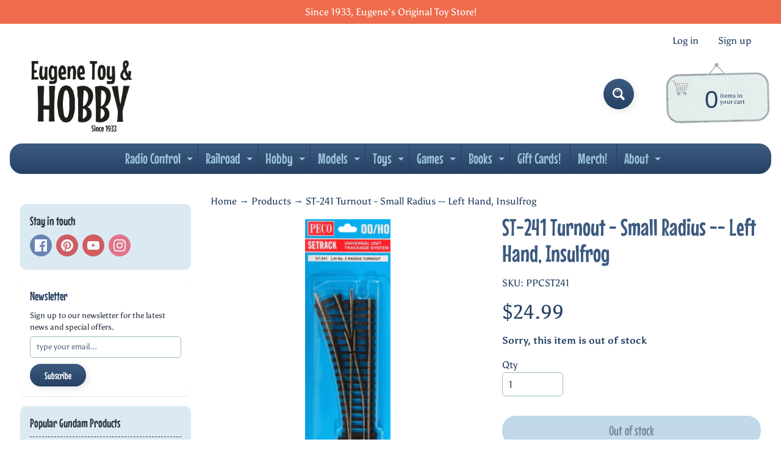

--- FILE ---
content_type: text/html; charset=utf-8
request_url: https://www.eugenetoyandhobby.com/products/st-241-turnout-small-radius-left-hand-insulfrog
body_size: 50205
content:
<!doctype html>
<html class="no-js" lang="en">
<head>
<link rel="preload" href="https://cdn.shopify.com/s/files/1/0578/2349/4332/files/MouseMemoirs-Regular_WOFF2.woff2?v=1756838244" as="font" type="font/woff2" />

<style>
/* Font face declaration */
@font-face {
  font-family: 'MouseMemoirs';
  src: url('https://cdn.shopify.com/s/files/1/0578/2349/4332/files/MouseMemoirs-Regular_WOFF2.woff2?v=1756838244') format('woff2');
  font-weight: normal;
  font-style: normal;
  font-display: swap;
}

/* Apply font to heading elements only */
h1, h2, h3, h4, h5, h6 {
  font-family: 'MouseMemoirs', Arial, sans-serif !important;
  font-weight: normal !important;
}

/* Apply font to menu elements */
nav, nav a, .menu, .menu a, .navigation, .navigation a, .header-menu, .header-menu a {
  font-family: 'MouseMemoirs', Arial, sans-serif !important;
  font-weight: normal !important;
}

/* Apply font to title elements */
.title, .product-title, .collection-title, .page-title, .article-title, .blog-title, .card-title, .section-title, .heading, .product-heading, .collection-heading {
  font-family: 'MouseMemoirs', Arial, sans-serif !important;
  font-weight: normal !important;
}

/* Apply font to button elements */
button, .button, .btn, input[type="submit"], input[type="button"], .cart-button, .add-to-cart, .checkout-button {
  font-family: 'MouseMemoirs', Arial, sans-serif !important;
  font-weight: normal !important;
}
</style>

<meta charset="utf-8" />
<meta http-equiv="X-UA-Compatible" content="IE=edge" />  
<meta name="viewport" content="width=device-width, initial-scale=1.0, height=device-height, minimum-scale=1.0, maximum-scale=1.0">
<link rel="preconnect" href="https://cdn.shopify.com" crossorigin>
<link rel="preconnect" href="https://fonts.shopifycdn.com" crossorigin>
<link rel="preconnect" href="https://monorail-edge.shopifysvc.com">

<script>document.documentElement.className = document.documentElement.className.replace('no-js', 'js');</script><link rel="preload" as="font" href="//www.eugenetoyandhobby.com/cdn/fonts/asul/asul_n4.814c5323104eaec8052c156ea81d27e4cc2ecc89.woff2" type="font/woff2" crossorigin><link rel="preload" as="font" href="//www.eugenetoyandhobby.com/cdn/fonts/grandstander/grandstander_n6.8b88bd32f6210067a2288a1ce615bb7acf551358.woff2" type="font/woff2" crossorigin><link rel="preload" href="//www.eugenetoyandhobby.com/cdn/shop/t/18/assets/styles.css?v=166645682397844730311761675290" as="style">
<link rel="preload" href="//www.eugenetoyandhobby.com/cdn/shop/t/18/assets/theme.js?v=99741958991160012601761675280" as="script"><link rel="shortcut icon" href="//www.eugenetoyandhobby.com/cdn/shop/files/ETH_a481ca92-01dd-4649-a41e-4275e4e4daff_32x32.png?v=1697474622" type="image/png"><link rel="apple-touch-icon" href="//www.eugenetoyandhobby.com/cdn/shop/files/PNG_ETH_Sticker_centered_use_for_shopify_152x152.png?v=1645456693" type="image/png"><title>ST-241 Turnout - Small Radius -- Left Hand, Insulfrog| Eugene Toy &amp; Hobby</title><meta name="description" content="Details: Radius: 17-1/4&quot; (438mm); length: 6-5/8&quot; (168mm); angle: 22-1/2 degrees.  " /><link rel="canonical" href="https://www.eugenetoyandhobby.com/products/st-241-turnout-small-radius-left-hand-insulfrog" /> <!-- /snippets/social-meta-tags.liquid --><meta property="og:site_name" content="Eugene Toy &amp; Hobby">
<meta property="og:url" content="https://www.eugenetoyandhobby.com/products/st-241-turnout-small-radius-left-hand-insulfrog">
<meta property="og:title" content="ST-241 Turnout - Small Radius -- Left Hand, Insulfrog">
<meta property="og:type" content="product">
<meta property="og:description" content="Details: Radius: 17-1/4&quot; (438mm); length: 6-5/8&quot; (168mm); angle: 22-1/2 degrees.  "><meta property="og:price:amount" content="24.99">
<meta property="og:price:currency" content="USD"><meta property="og:image" content="http://www.eugenetoyandhobby.com/cdn/shop/products/PEC-ST241-2__42898_1200x1200.webp?v=1653436028">
<meta property="og:image:secure_url" content="https://www.eugenetoyandhobby.com/cdn/shop/products/PEC-ST241-2__42898_1200x1200.webp?v=1653436028">
<meta name="twitter:card" content="summary_large_image">
<meta name="twitter:title" content="ST-241 Turnout - Small Radius -- Left Hand, Insulfrog">
<meta name="twitter:description" content="Details: Radius: 17-1/4&quot; (438mm); length: 6-5/8&quot; (168mm); angle: 22-1/2 degrees.  ">
<style>:root {--site_max_width:1280px; --site_min_width:300px; --font_size_base:100%;--font_stack_body:Asul,serif;--font_style_body:normal;--font_weight_body:400;--font_stack_headings:Grandstander,sans-serif;--font_style_headings:normal;--font_weight_headings:600;--font_case_headings:none;--font_color_headings:#3d5a80;--font_h6_size:1rem;--font_h5_size:1rem;--font_h4_size:1.25rem;--font_h3_size:1.5625rem;--font_h2_size:1.953125rem;--font_h1_size:2.44140625rem;--body_text_color:#264164; --body_text_color_rgb:38, 65, 100; --body_bg_color:#ffffff; --link_color:#264164; --link_active:#3c576d;--content_borders:#ffffff;--content_borders_rgb:255, 255, 255;--logo_link_color:#3d5a80;--logo_link_hover:#9bbabd; --minicart_text:#264164;--minicart_text_hover:#ee6c4d;--content_bg:#ffffff;--content_bg_rgb:255, 255, 255;--content_bg_opacity:0.75;--mobile_nav_bg:#ee6c4d;--mobile_nav_text:#ffffff;--top_menu_bg:#3d5a80;--top_menu_bg1:#264164;--top_menu_links:#98c1d9;--top_menu_links_hover:#293241;--top_menu_links_border:#264164;--top_menu_sub_bg:#98c1d9;--top_menu_links_sub:#293241;--top_menu_links_sub_hover:#ffffff;--slider_bg:#ffffff;--caption_bg:#264164;--caption_bg_rgb:38, 65, 100; --caption_text:#ffffff;--banner_text:#3c576d;--banner_bg1:#98c1d9;--banner_bg2:#6589b8;  --sidebar_bg:#ffffff;--sidebar_bg_rgb:255, 255, 255;--sidebar_bg_opacity:0.8;--accordion_h3_text:#98c1d9;--accordion_h3_text_active:#ffffff;--accordion_h3_bg:#3d5a80;--accordion_h3_bg1:#264164;--accordion_h3_bg_hover:#546a86;--accordion_link_text:#ffffff;--accordion_link_text_hover:#293241;--accordion_link_bg:#546a86;--accordion_link_bg_hover:#546a86;--accordion_link_borders:#264164;--side_pop_bg:#dbeaf2;--side_pop_headings:#293241;--side_pop_links:#293241;--side_pop_links_hover:#3d5a80;--side_pop_borders:#264164;--side_news_bg:#ffffff;--side_news_headings:#264164;--side_news_text:#293241;--side_social_bg:#dbeaf2;--side_social_headings:#293241;--side_latest_text:#3c576d;--thumb_bg:#ffffff;--thumb_caption_bg:#ffffff;--thumb_caption_bg1:#ffffff;--thumb_caption_bg_hover:#ffffff;--thumb_title:#264164;--thumb_price:#ee6c4d;--thumb_sale_bg:#fa4408;--thumb_sale_bg1:#c33a0e;--thumb_sale_text:#ffffff;--button_bg:#3d5a80;--button_bg1:#264164;--button_text:#ffffff;--button_text_transform:none;    --button_weight:normal; --button_bg_active:#ee6c4d; --button_hover_active:#ffffff; --button_sec_bg:#98c1d9; --button_sec_text:#264164; --button_sec_bg_hover:#ee6c4d; --button_sec_text_hover:#293241; --input_bg:#ffffff; --input_text_color:#264164; --input_border_color:#9bbabd; --input_border_focus:#264164; --svg_select_icon:url(//www.eugenetoyandhobby.com/cdn/shop/t/18/assets/ico-select.svg?v=49099254034403077701761675290);--max_height_disclosure:300px; --min_height_disclosure:92px; --pag_color:#264164; --pag_hover_text:#ffffff; --pag_hover_bg:#3c576d;--pag_current_text:#ee6c4d;--pag_current_bg:#ffffff;--pag_border:#ffffff;--acc_bg:#ffffff;--acc_bg_rgb:255, 255, 255;--acc_text:#264164;--acc_text_active:#264164;--footer_text:#264164;--footer_links:#264164;--footer_links_hover:#ee6c4d;--customer_box_bg:#ffffff;--comments_bg:#f4ddb1;--comments_bg_rgb:244, 221, 177;--icon_fill_facebook:#3b5998;--icon_fill_twitter:#000000;--icon_fill_pinterest:#cb2027;--icon_fill_youtube:#CD201F;--icon_fill_vimeo:#1AB7EA;--icon_fill_snapchat:#FFFC00;--icon_fill_linkedin:#0077B5;--icon_fill_instagram:#E4405F;--icon_fill_tumblr:#36465D;--icon_fill_tiktok:#222222;--slide_arrow_color:#ffffff;--slide_arrow_bg_color:#3d5a80;--media_video_bg_color:#000000;--media_bg_color:#ffffff;--media_text_color:#555555;--media_border_color:rgba(85,85,85,0.08);--search_borders:#f0f0f0;--search_selected:#e6e6e6;--search_spinner:#ffffff;  --filter_bg_color:#ffffff;--filter_text_color:#264164; --filter_text_color_rgb:38, 65, 100;   }</style>
<link rel="stylesheet" href="//www.eugenetoyandhobby.com/cdn/shop/t/18/assets/styles.css?v=166645682397844730311761675290" type="text/css" media="all"><style>@font-face {  font-family: Grandstander;  font-weight: 600;  font-style: normal;  font-display: swap;  src: url("//www.eugenetoyandhobby.com/cdn/fonts/grandstander/grandstander_n6.8b88bd32f6210067a2288a1ce615bb7acf551358.woff2") format("woff2"),       url("//www.eugenetoyandhobby.com/cdn/fonts/grandstander/grandstander_n6.ba17995a9ecb9cc573f2a85a109a741fa3dfdfde.woff") format("woff");}@font-face {  font-family: Asul;  font-weight: 400;  font-style: normal;  font-display: swap;  src: url("//www.eugenetoyandhobby.com/cdn/fonts/asul/asul_n4.814c5323104eaec8052c156ea81d27e4cc2ecc89.woff2") format("woff2"),       url("//www.eugenetoyandhobby.com/cdn/fonts/asul/asul_n4.fad4580d0c2a0762bf2eec95df0ca1bba03e7345.woff") format("woff");}@font-face {  font-family: Asul;  font-weight: 700;  font-style: normal;  font-display: swap;  src: url("//www.eugenetoyandhobby.com/cdn/fonts/asul/asul_n7.1ce81e866ff8ed9910cd2de5c7e0903f60f91e77.woff2") format("woff2"),       url("//www.eugenetoyandhobby.com/cdn/fonts/asul/asul_n7.a51de712305c01e28e5f167ab71969983e78b55b.woff") format("woff");}@font-face {  font-family: Asul;  font-weight: 700;  font-style: normal;  font-display: swap;  src: url("//www.eugenetoyandhobby.com/cdn/fonts/asul/asul_n7.1ce81e866ff8ed9910cd2de5c7e0903f60f91e77.woff2") format("woff2"),       url("//www.eugenetoyandhobby.com/cdn/fonts/asul/asul_n7.a51de712305c01e28e5f167ab71969983e78b55b.woff") format("woff");}</style>

<script>
  window.Sunrise = window.Sunrise || {};
  Sunrise.strings = {
    add_to_cart: "Add to Cart",
    sold_out: "Out of stock",
    unavailable: "Unavailable",
    sku: "SKU: ",
    preorder_msg: "Available for pre-order",
    product_availability: "Availability: ",
    product_in_stock: "in stock",
    money_format_json: "${{amount}}",
    money_format: "${{amount}}",
    money_with_currency_format_json: "${{amount}} USD",
    money_with_currency_format: "${{amount}} USD",
    shop_currency: "USD",
    locale: "en",
    locale_json: "en",
    customer_accounts_enabled: true,
    customer_logged_in:false,
    addressError: "Error looking up that address",
    addressNoResults: "No results for that address",
    addressQueryLimit: "You have exceeded the Google API usage limit. Consider upgrading to a \u003ca href=\"https:\/\/developers.google.com\/maps\/premium\/usage-limits\"\u003ePremium Plan\u003c\/a\u003e.",
    authError: "There was a problem authenticating your Google Maps account.",
    loading: "Loading",
    one_result_found: "1 result found",
    number_of_results_found: "[results_count] results found",
    number_of_results: "[result_number] of [results_count]",
    agree_terms_popup_text: "You must agree with the terms and conditions of sale to check out",
    cart_low_stock_message: "Some quantities have been reduced to match the available stock",
    stock_reduced_message: "Sorry, available stock is",
    shipping_calc_submit: "Calculate shipping",
    shipping_calculating: "Calculating...",
    available_shipping_rates: "rates found for your address...",
    one_rate_available:"There is one shipping rate available for",
    do_not_ship:"We do not ship to this destination."
  };
  window.theme = {
    info: {
      name: "Sunrise",
      version: "13.01.01"
    },
      breakpoints: {
        medium: 750,
        large: 990,
        widescreen: 1400
      },
    settings: {
      predictiveSearchEnabled: true,
      predictiveSearchShowPrice: true,
      predictiveSearchShowVendor: true
    },
    stylesheet: "//www.eugenetoyandhobby.com/cdn/shop/t/18/assets/styles.css?v=166645682397844730311761675290"
  };
  window.routes = {
    rootUrl: "\/",
    rootUrlWithoutSlash: '',
    cartUrl: "\/cart",
    searchUrl: "\/search",
    productRecommendationsUrl: "\/recommendations\/products"
  };
</script><script src="//www.eugenetoyandhobby.com/cdn/shop/t/18/assets/theme.js?v=99741958991160012601761675280" defer="defer"></script>
  
<script>window.performance && window.performance.mark && window.performance.mark('shopify.content_for_header.start');</script><meta name="google-site-verification" content="mWgNtYipdqSeFSE1jvoLKHPKF-HAMgR2KCCp7oKrzG0">
<meta id="shopify-digital-wallet" name="shopify-digital-wallet" content="/57823494332/digital_wallets/dialog">
<meta name="shopify-checkout-api-token" content="ed2e873c66cf4fdb6bb127934f0c262f">
<link rel="alternate" type="application/json+oembed" href="https://www.eugenetoyandhobby.com/products/st-241-turnout-small-radius-left-hand-insulfrog.oembed">
<script async="async" src="/checkouts/internal/preloads.js?locale=en-US"></script>
<link rel="preconnect" href="https://shop.app" crossorigin="anonymous">
<script async="async" src="https://shop.app/checkouts/internal/preloads.js?locale=en-US&shop_id=57823494332" crossorigin="anonymous"></script>
<script id="apple-pay-shop-capabilities" type="application/json">{"shopId":57823494332,"countryCode":"US","currencyCode":"USD","merchantCapabilities":["supports3DS"],"merchantId":"gid:\/\/shopify\/Shop\/57823494332","merchantName":"Eugene Toy \u0026 Hobby","requiredBillingContactFields":["postalAddress","email","phone"],"requiredShippingContactFields":["postalAddress","email","phone"],"shippingType":"shipping","supportedNetworks":["visa","masterCard","amex","discover","elo","jcb"],"total":{"type":"pending","label":"Eugene Toy \u0026 Hobby","amount":"1.00"},"shopifyPaymentsEnabled":true,"supportsSubscriptions":true}</script>
<script id="shopify-features" type="application/json">{"accessToken":"ed2e873c66cf4fdb6bb127934f0c262f","betas":["rich-media-storefront-analytics"],"domain":"www.eugenetoyandhobby.com","predictiveSearch":true,"shopId":57823494332,"locale":"en"}</script>
<script>var Shopify = Shopify || {};
Shopify.shop = "eugene-toy-hobby.myshopify.com";
Shopify.locale = "en";
Shopify.currency = {"active":"USD","rate":"1.0"};
Shopify.country = "US";
Shopify.theme = {"name":"Updated copy of Updated w\/ Mouse Memoirs Store ...","id":153656295637,"schema_name":"Sunrise","schema_version":"13.01.01","theme_store_id":57,"role":"main"};
Shopify.theme.handle = "null";
Shopify.theme.style = {"id":null,"handle":null};
Shopify.cdnHost = "www.eugenetoyandhobby.com/cdn";
Shopify.routes = Shopify.routes || {};
Shopify.routes.root = "/";</script>
<script type="module">!function(o){(o.Shopify=o.Shopify||{}).modules=!0}(window);</script>
<script>!function(o){function n(){var o=[];function n(){o.push(Array.prototype.slice.apply(arguments))}return n.q=o,n}var t=o.Shopify=o.Shopify||{};t.loadFeatures=n(),t.autoloadFeatures=n()}(window);</script>
<script>
  window.ShopifyPay = window.ShopifyPay || {};
  window.ShopifyPay.apiHost = "shop.app\/pay";
  window.ShopifyPay.redirectState = null;
</script>
<script id="shop-js-analytics" type="application/json">{"pageType":"product"}</script>
<script defer="defer" async type="module" src="//www.eugenetoyandhobby.com/cdn/shopifycloud/shop-js/modules/v2/client.init-shop-cart-sync_BN7fPSNr.en.esm.js"></script>
<script defer="defer" async type="module" src="//www.eugenetoyandhobby.com/cdn/shopifycloud/shop-js/modules/v2/chunk.common_Cbph3Kss.esm.js"></script>
<script defer="defer" async type="module" src="//www.eugenetoyandhobby.com/cdn/shopifycloud/shop-js/modules/v2/chunk.modal_DKumMAJ1.esm.js"></script>
<script type="module">
  await import("//www.eugenetoyandhobby.com/cdn/shopifycloud/shop-js/modules/v2/client.init-shop-cart-sync_BN7fPSNr.en.esm.js");
await import("//www.eugenetoyandhobby.com/cdn/shopifycloud/shop-js/modules/v2/chunk.common_Cbph3Kss.esm.js");
await import("//www.eugenetoyandhobby.com/cdn/shopifycloud/shop-js/modules/v2/chunk.modal_DKumMAJ1.esm.js");

  window.Shopify.SignInWithShop?.initShopCartSync?.({"fedCMEnabled":true,"windoidEnabled":true});

</script>
<script defer="defer" async type="module" src="//www.eugenetoyandhobby.com/cdn/shopifycloud/shop-js/modules/v2/client.payment-terms_BxzfvcZJ.en.esm.js"></script>
<script defer="defer" async type="module" src="//www.eugenetoyandhobby.com/cdn/shopifycloud/shop-js/modules/v2/chunk.common_Cbph3Kss.esm.js"></script>
<script defer="defer" async type="module" src="//www.eugenetoyandhobby.com/cdn/shopifycloud/shop-js/modules/v2/chunk.modal_DKumMAJ1.esm.js"></script>
<script type="module">
  await import("//www.eugenetoyandhobby.com/cdn/shopifycloud/shop-js/modules/v2/client.payment-terms_BxzfvcZJ.en.esm.js");
await import("//www.eugenetoyandhobby.com/cdn/shopifycloud/shop-js/modules/v2/chunk.common_Cbph3Kss.esm.js");
await import("//www.eugenetoyandhobby.com/cdn/shopifycloud/shop-js/modules/v2/chunk.modal_DKumMAJ1.esm.js");

  
</script>
<script>
  window.Shopify = window.Shopify || {};
  if (!window.Shopify.featureAssets) window.Shopify.featureAssets = {};
  window.Shopify.featureAssets['shop-js'] = {"shop-cart-sync":["modules/v2/client.shop-cart-sync_CJVUk8Jm.en.esm.js","modules/v2/chunk.common_Cbph3Kss.esm.js","modules/v2/chunk.modal_DKumMAJ1.esm.js"],"init-fed-cm":["modules/v2/client.init-fed-cm_7Fvt41F4.en.esm.js","modules/v2/chunk.common_Cbph3Kss.esm.js","modules/v2/chunk.modal_DKumMAJ1.esm.js"],"init-shop-email-lookup-coordinator":["modules/v2/client.init-shop-email-lookup-coordinator_Cc088_bR.en.esm.js","modules/v2/chunk.common_Cbph3Kss.esm.js","modules/v2/chunk.modal_DKumMAJ1.esm.js"],"init-windoid":["modules/v2/client.init-windoid_hPopwJRj.en.esm.js","modules/v2/chunk.common_Cbph3Kss.esm.js","modules/v2/chunk.modal_DKumMAJ1.esm.js"],"shop-button":["modules/v2/client.shop-button_B0jaPSNF.en.esm.js","modules/v2/chunk.common_Cbph3Kss.esm.js","modules/v2/chunk.modal_DKumMAJ1.esm.js"],"shop-cash-offers":["modules/v2/client.shop-cash-offers_DPIskqss.en.esm.js","modules/v2/chunk.common_Cbph3Kss.esm.js","modules/v2/chunk.modal_DKumMAJ1.esm.js"],"shop-toast-manager":["modules/v2/client.shop-toast-manager_CK7RT69O.en.esm.js","modules/v2/chunk.common_Cbph3Kss.esm.js","modules/v2/chunk.modal_DKumMAJ1.esm.js"],"init-shop-cart-sync":["modules/v2/client.init-shop-cart-sync_BN7fPSNr.en.esm.js","modules/v2/chunk.common_Cbph3Kss.esm.js","modules/v2/chunk.modal_DKumMAJ1.esm.js"],"init-customer-accounts-sign-up":["modules/v2/client.init-customer-accounts-sign-up_CfPf4CXf.en.esm.js","modules/v2/client.shop-login-button_DeIztwXF.en.esm.js","modules/v2/chunk.common_Cbph3Kss.esm.js","modules/v2/chunk.modal_DKumMAJ1.esm.js"],"pay-button":["modules/v2/client.pay-button_CgIwFSYN.en.esm.js","modules/v2/chunk.common_Cbph3Kss.esm.js","modules/v2/chunk.modal_DKumMAJ1.esm.js"],"init-customer-accounts":["modules/v2/client.init-customer-accounts_DQ3x16JI.en.esm.js","modules/v2/client.shop-login-button_DeIztwXF.en.esm.js","modules/v2/chunk.common_Cbph3Kss.esm.js","modules/v2/chunk.modal_DKumMAJ1.esm.js"],"avatar":["modules/v2/client.avatar_BTnouDA3.en.esm.js"],"init-shop-for-new-customer-accounts":["modules/v2/client.init-shop-for-new-customer-accounts_CsZy_esa.en.esm.js","modules/v2/client.shop-login-button_DeIztwXF.en.esm.js","modules/v2/chunk.common_Cbph3Kss.esm.js","modules/v2/chunk.modal_DKumMAJ1.esm.js"],"shop-follow-button":["modules/v2/client.shop-follow-button_BRMJjgGd.en.esm.js","modules/v2/chunk.common_Cbph3Kss.esm.js","modules/v2/chunk.modal_DKumMAJ1.esm.js"],"checkout-modal":["modules/v2/client.checkout-modal_B9Drz_yf.en.esm.js","modules/v2/chunk.common_Cbph3Kss.esm.js","modules/v2/chunk.modal_DKumMAJ1.esm.js"],"shop-login-button":["modules/v2/client.shop-login-button_DeIztwXF.en.esm.js","modules/v2/chunk.common_Cbph3Kss.esm.js","modules/v2/chunk.modal_DKumMAJ1.esm.js"],"lead-capture":["modules/v2/client.lead-capture_DXYzFM3R.en.esm.js","modules/v2/chunk.common_Cbph3Kss.esm.js","modules/v2/chunk.modal_DKumMAJ1.esm.js"],"shop-login":["modules/v2/client.shop-login_CA5pJqmO.en.esm.js","modules/v2/chunk.common_Cbph3Kss.esm.js","modules/v2/chunk.modal_DKumMAJ1.esm.js"],"payment-terms":["modules/v2/client.payment-terms_BxzfvcZJ.en.esm.js","modules/v2/chunk.common_Cbph3Kss.esm.js","modules/v2/chunk.modal_DKumMAJ1.esm.js"]};
</script>
<script>(function() {
  var isLoaded = false;
  function asyncLoad() {
    if (isLoaded) return;
    isLoaded = true;
    var urls = ["https:\/\/wishlisthero-assets.revampco.com\/store-front\/bundle2.js?shop=eugene-toy-hobby.myshopify.com","https:\/\/d5zu2f4xvqanl.cloudfront.net\/42\/fe\/loader_2.js?shop=eugene-toy-hobby.myshopify.com"];
    for (var i = 0; i < urls.length; i++) {
      var s = document.createElement('script');
      s.type = 'text/javascript';
      s.async = true;
      s.src = urls[i];
      var x = document.getElementsByTagName('script')[0];
      x.parentNode.insertBefore(s, x);
    }
  };
  if(window.attachEvent) {
    window.attachEvent('onload', asyncLoad);
  } else {
    window.addEventListener('load', asyncLoad, false);
  }
})();</script>
<script id="__st">var __st={"a":57823494332,"offset":-28800,"reqid":"92d0f93e-c3ea-4839-843c-5c23e993485f-1769974427","pageurl":"www.eugenetoyandhobby.com\/products\/st-241-turnout-small-radius-left-hand-insulfrog","u":"a362066bd3a9","p":"product","rtyp":"product","rid":7469176553685};</script>
<script>window.ShopifyPaypalV4VisibilityTracking = true;</script>
<script id="captcha-bootstrap">!function(){'use strict';const t='contact',e='account',n='new_comment',o=[[t,t],['blogs',n],['comments',n],[t,'customer']],c=[[e,'customer_login'],[e,'guest_login'],[e,'recover_customer_password'],[e,'create_customer']],r=t=>t.map((([t,e])=>`form[action*='/${t}']:not([data-nocaptcha='true']) input[name='form_type'][value='${e}']`)).join(','),a=t=>()=>t?[...document.querySelectorAll(t)].map((t=>t.form)):[];function s(){const t=[...o],e=r(t);return a(e)}const i='password',u='form_key',d=['recaptcha-v3-token','g-recaptcha-response','h-captcha-response',i],f=()=>{try{return window.sessionStorage}catch{return}},m='__shopify_v',_=t=>t.elements[u];function p(t,e,n=!1){try{const o=window.sessionStorage,c=JSON.parse(o.getItem(e)),{data:r}=function(t){const{data:e,action:n}=t;return t[m]||n?{data:e,action:n}:{data:t,action:n}}(c);for(const[e,n]of Object.entries(r))t.elements[e]&&(t.elements[e].value=n);n&&o.removeItem(e)}catch(o){console.error('form repopulation failed',{error:o})}}const l='form_type',E='cptcha';function T(t){t.dataset[E]=!0}const w=window,h=w.document,L='Shopify',v='ce_forms',y='captcha';let A=!1;((t,e)=>{const n=(g='f06e6c50-85a8-45c8-87d0-21a2b65856fe',I='https://cdn.shopify.com/shopifycloud/storefront-forms-hcaptcha/ce_storefront_forms_captcha_hcaptcha.v1.5.2.iife.js',D={infoText:'Protected by hCaptcha',privacyText:'Privacy',termsText:'Terms'},(t,e,n)=>{const o=w[L][v],c=o.bindForm;if(c)return c(t,g,e,D).then(n);var r;o.q.push([[t,g,e,D],n]),r=I,A||(h.body.append(Object.assign(h.createElement('script'),{id:'captcha-provider',async:!0,src:r})),A=!0)});var g,I,D;w[L]=w[L]||{},w[L][v]=w[L][v]||{},w[L][v].q=[],w[L][y]=w[L][y]||{},w[L][y].protect=function(t,e){n(t,void 0,e),T(t)},Object.freeze(w[L][y]),function(t,e,n,w,h,L){const[v,y,A,g]=function(t,e,n){const i=e?o:[],u=t?c:[],d=[...i,...u],f=r(d),m=r(i),_=r(d.filter((([t,e])=>n.includes(e))));return[a(f),a(m),a(_),s()]}(w,h,L),I=t=>{const e=t.target;return e instanceof HTMLFormElement?e:e&&e.form},D=t=>v().includes(t);t.addEventListener('submit',(t=>{const e=I(t);if(!e)return;const n=D(e)&&!e.dataset.hcaptchaBound&&!e.dataset.recaptchaBound,o=_(e),c=g().includes(e)&&(!o||!o.value);(n||c)&&t.preventDefault(),c&&!n&&(function(t){try{if(!f())return;!function(t){const e=f();if(!e)return;const n=_(t);if(!n)return;const o=n.value;o&&e.removeItem(o)}(t);const e=Array.from(Array(32),(()=>Math.random().toString(36)[2])).join('');!function(t,e){_(t)||t.append(Object.assign(document.createElement('input'),{type:'hidden',name:u})),t.elements[u].value=e}(t,e),function(t,e){const n=f();if(!n)return;const o=[...t.querySelectorAll(`input[type='${i}']`)].map((({name:t})=>t)),c=[...d,...o],r={};for(const[a,s]of new FormData(t).entries())c.includes(a)||(r[a]=s);n.setItem(e,JSON.stringify({[m]:1,action:t.action,data:r}))}(t,e)}catch(e){console.error('failed to persist form',e)}}(e),e.submit())}));const S=(t,e)=>{t&&!t.dataset[E]&&(n(t,e.some((e=>e===t))),T(t))};for(const o of['focusin','change'])t.addEventListener(o,(t=>{const e=I(t);D(e)&&S(e,y())}));const B=e.get('form_key'),M=e.get(l),P=B&&M;t.addEventListener('DOMContentLoaded',(()=>{const t=y();if(P)for(const e of t)e.elements[l].value===M&&p(e,B);[...new Set([...A(),...v().filter((t=>'true'===t.dataset.shopifyCaptcha))])].forEach((e=>S(e,t)))}))}(h,new URLSearchParams(w.location.search),n,t,e,['guest_login'])})(!0,!0)}();</script>
<script integrity="sha256-4kQ18oKyAcykRKYeNunJcIwy7WH5gtpwJnB7kiuLZ1E=" data-source-attribution="shopify.loadfeatures" defer="defer" src="//www.eugenetoyandhobby.com/cdn/shopifycloud/storefront/assets/storefront/load_feature-a0a9edcb.js" crossorigin="anonymous"></script>
<script crossorigin="anonymous" defer="defer" src="//www.eugenetoyandhobby.com/cdn/shopifycloud/storefront/assets/shopify_pay/storefront-65b4c6d7.js?v=20250812"></script>
<script data-source-attribution="shopify.dynamic_checkout.dynamic.init">var Shopify=Shopify||{};Shopify.PaymentButton=Shopify.PaymentButton||{isStorefrontPortableWallets:!0,init:function(){window.Shopify.PaymentButton.init=function(){};var t=document.createElement("script");t.src="https://www.eugenetoyandhobby.com/cdn/shopifycloud/portable-wallets/latest/portable-wallets.en.js",t.type="module",document.head.appendChild(t)}};
</script>
<script data-source-attribution="shopify.dynamic_checkout.buyer_consent">
  function portableWalletsHideBuyerConsent(e){var t=document.getElementById("shopify-buyer-consent"),n=document.getElementById("shopify-subscription-policy-button");t&&n&&(t.classList.add("hidden"),t.setAttribute("aria-hidden","true"),n.removeEventListener("click",e))}function portableWalletsShowBuyerConsent(e){var t=document.getElementById("shopify-buyer-consent"),n=document.getElementById("shopify-subscription-policy-button");t&&n&&(t.classList.remove("hidden"),t.removeAttribute("aria-hidden"),n.addEventListener("click",e))}window.Shopify?.PaymentButton&&(window.Shopify.PaymentButton.hideBuyerConsent=portableWalletsHideBuyerConsent,window.Shopify.PaymentButton.showBuyerConsent=portableWalletsShowBuyerConsent);
</script>
<script>
  function portableWalletsCleanup(e){e&&e.src&&console.error("Failed to load portable wallets script "+e.src);var t=document.querySelectorAll("shopify-accelerated-checkout .shopify-payment-button__skeleton, shopify-accelerated-checkout-cart .wallet-cart-button__skeleton"),e=document.getElementById("shopify-buyer-consent");for(let e=0;e<t.length;e++)t[e].remove();e&&e.remove()}function portableWalletsNotLoadedAsModule(e){e instanceof ErrorEvent&&"string"==typeof e.message&&e.message.includes("import.meta")&&"string"==typeof e.filename&&e.filename.includes("portable-wallets")&&(window.removeEventListener("error",portableWalletsNotLoadedAsModule),window.Shopify.PaymentButton.failedToLoad=e,"loading"===document.readyState?document.addEventListener("DOMContentLoaded",window.Shopify.PaymentButton.init):window.Shopify.PaymentButton.init())}window.addEventListener("error",portableWalletsNotLoadedAsModule);
</script>

<script type="module" src="https://www.eugenetoyandhobby.com/cdn/shopifycloud/portable-wallets/latest/portable-wallets.en.js" onError="portableWalletsCleanup(this)" crossorigin="anonymous"></script>
<script nomodule>
  document.addEventListener("DOMContentLoaded", portableWalletsCleanup);
</script>

<script id='scb4127' type='text/javascript' async='' src='https://www.eugenetoyandhobby.com/cdn/shopifycloud/privacy-banner/storefront-banner.js'></script><link id="shopify-accelerated-checkout-styles" rel="stylesheet" media="screen" href="https://www.eugenetoyandhobby.com/cdn/shopifycloud/portable-wallets/latest/accelerated-checkout-backwards-compat.css" crossorigin="anonymous">
<style id="shopify-accelerated-checkout-cart">
        #shopify-buyer-consent {
  margin-top: 1em;
  display: inline-block;
  width: 100%;
}

#shopify-buyer-consent.hidden {
  display: none;
}

#shopify-subscription-policy-button {
  background: none;
  border: none;
  padding: 0;
  text-decoration: underline;
  font-size: inherit;
  cursor: pointer;
}

#shopify-subscription-policy-button::before {
  box-shadow: none;
}

      </style>
<script id="sections-script" data-sections="footer" defer="defer" src="//www.eugenetoyandhobby.com/cdn/shop/t/18/compiled_assets/scripts.js?v=4576"></script>
<script>window.performance && window.performance.mark && window.performance.mark('shopify.content_for_header.end');</script>
<!-- BEGIN app block: shopify://apps/labeler/blocks/app-embed/38a5b8ec-f58a-4fa4-8faa-69ddd0f10a60 -->

<script>
  let aco_allProducts = new Map();
</script>
<script>
  const normalStyle = [
  "background: rgb(173, 216, 230)",
  "padding: 15px",
  "font-size: 1.5em",
  "font-family: 'Poppins', sans-serif",
  "color: black",
  "border-radius: 10px",
  ];
  const warningStyle = [
  "background: rgb(255, 165, 0)",
  "padding: 15px",
  "font-size: 1.5em",
  "font-family: 'Poppins', sans-serif",
  "color: black", 
  "border-radius: 10px",
  ];
  let content = "%cWelcome to labeler v3!🎉🎉";
  let version = "v3";

  if (version !== "v3") {
    content = "%cWarning! Update labeler to v3 ⚠️⚠️";
    console.log(content, warningStyle.join(";"));
  }
  else {
    console.log(content, normalStyle.join(";"));
  }
  try{
     
    
        aco_allProducts.set(`st-241-turnout-small-radius-left-hand-insulfrog`,{
              availableForSale: false,
              collections: [{"id":461806436565,"handle":"20-off-anniversary-collection-version-2024","title":"20% Off Anniversary Collection (Version 2024)","updated_at":"2026-02-01T04:14:25-08:00","body_html":"\u003cp\u003eUse this as a template to create a 20% off Anniversary discount.\u003c\/p\u003e","published_at":"2024-10-01T11:55:40-07:00","sort_order":"alpha-asc","template_suffix":"","disjunctive":true,"rules":[{"column":"tag","relation":"equals","condition":"Product Type_Frisbees"},{"column":"type","relation":"equals","condition":"Kites"},{"column":"tag","relation":"equals","condition":"Product Type_Nerf"},{"column":"tag","relation":"equals","condition":"Product Type_Outdoor Toys"},{"column":"type","relation":"equals","condition":"Preschool"},{"column":"tag","relation":"equals","condition":"Product Type_Stickers"},{"column":"tag","relation":"equals","condition":"Product Type_Coloring"},{"column":"tag","relation":"equals","condition":"Product Type_Mad Libs"},{"column":"tag","relation":"equals","condition":"Product Type_Magic Sets \u0026 Tricks"},{"column":"tag","relation":"equals","condition":"Series_Metal Earth"},{"column":"tag","relation":"equals","condition":"Product Type_Paint by Number"},{"column":"tag","relation":"equals","condition":"Series_Snap Circuits"},{"column":"tag","relation":"equals","condition":"Series_Spirograph"},{"column":"tag","relation":"equals","condition":"Series_Vex Robotics"},{"column":"type","relation":"equals","condition":"Games"},{"column":"type","relation":"equals","condition":"Books"},{"column":"tag","relation":"equals","condition":"Series_Breyer Horses"},{"column":"vendor","relation":"equals","condition":"Crazy Aaron's"},{"column":"tag","relation":"equals","condition":"Product Type_Hand Puppets"},{"column":"tag","relation":"equals","condition":"Product Type_MagnaTiles"},{"column":"tag","relation":"equals","condition":"Product Type_Marbles"},{"column":"tag","relation":"equals","condition":"Product Type_Instruments"},{"column":"tag","relation":"equals","condition":"Series_My Fairy Garden"},{"column":"tag","relation":"equals","condition":"Product Type_Nee Doh"},{"column":"type","relation":"equals","condition":"Placemats"},{"column":"tag","relation":"equals","condition":"Product Type_Stuffed Animals"},{"column":"vendor","relation":"equals","condition":"Teacher Created Resources"},{"column":"vendor","relation":"equals","condition":"UGears"},{"column":"tag","relation":"equals","condition":"Product Type_Wooden Railway"},{"column":"tag","relation":"equals","condition":"Product Type_Yoyo"},{"column":"tag","relation":"equals","condition":"Product Type_Bodies"},{"column":"tag","relation":"equals","condition":"Product Type_Tires \u0026 Wheels"},{"column":"tag","relation":"equals","condition":"Product Type_Polycarbonate Paint"},{"column":"tag","relation":"equals","condition":"Category_Science"},{"column":"type","relation":"equals","condition":"Flash Cards"},{"column":"type","relation":"equals","condition":"Playing Cards"},{"column":"tag","relation":"equals","condition":"Hachette Minis"},{"column":"tag","relation":"equals","condition":"Craft Item"},{"column":"tag","relation":"equals","condition":"Jewelry Box"},{"column":"tag","relation":"equals","condition":"Product Type_Ignitor"},{"column":"tag","relation":"equals","condition":"Category_Non-Fiction Railroad Modeling"},{"column":"tag","relation":"equals","condition":"Product Type_Power Packs"},{"column":"tag","relation":"equals","condition":"Product Type_Scenic Details"},{"column":"tag","relation":"equals","condition":"Product Type_Scenic Detail Parts"},{"column":"type","relation":"equals","condition":"HO Scale Track"},{"column":"type","relation":"equals","condition":"N Scale Track"},{"column":"type","relation":"equals","condition":"HO Scale Rolling Stock"},{"column":"type","relation":"equals","condition":"N Scale Rolling Stock"},{"column":"type","relation":"equals","condition":"HO Scale Train Sets"},{"column":"type","relation":"equals","condition":"N Scale Train Sets"},{"column":"type","relation":"equals","condition":"Airbrushes"},{"column":"type","relation":"equals","condition":"Balsa Aircraft Kits"},{"column":"tag","relation":"equals","condition":"Compressor"},{"column":"vendor","relation":"equals","condition":"Estes"},{"column":"vendor","relation":"equals","condition":"X-ACTO"},{"column":"vendor","relation":"equals","condition":"Excell Hobby Blades"},{"column":"vendor","relation":"equals","condition":"Mascot Precision Tools"},{"column":"tag","relation":"equals","condition":"Product Type_Gundam Markers"},{"column":"type","relation":"equals","condition":"Plastic Aircraft Kits"},{"column":"type","relation":"equals","condition":"Plastic Boats \u0026 Ships"}],"published_scope":"global"},{"id":271839592636,"handle":"n-scale","title":"N Scale","updated_at":"2026-02-01T11:29:53-08:00","body_html":"\u003cspan\u003eN Scale trains are a popular hobby among model railroad enthusiasts. With their small size, these trains allow for intricate layouts and detailed scenery, making for an engaging and rewarding experience for hobbyists of all ages.\u003c\/span\u003e","published_at":"2021-07-08T17:56:52-07:00","sort_order":"alpha-asc","template_suffix":"","disjunctive":true,"rules":[{"column":"type","relation":"starts_with","condition":"HO Scale Track"},{"column":"variant_inventory","relation":"greater_than","condition":"0"}],"published_scope":"global"},{"id":403262898389,"handle":"dep-railroad","title":"Railroad Dept.","updated_at":"2026-02-01T11:29:54-08:00","body_html":"\u003cmeta charset=\"utf-8\"\u003e\u003cspan data-mce-fragment=\"1\"\u003eIf you're a model railroad hobbyist, finding the right supplies is essential for creating a realistic scene in N scale, O scale, or HO scale. From tiny locomotives to detailed buildings, our selection of model railroad supplies is sure to satisfy your hobby needs and bring your railroad to life.\u003c\/span\u003e\u003cbr\u003e","published_at":"2022-02-26T10:56:43-08:00","sort_order":"best-selling","template_suffix":"","disjunctive":true,"rules":[{"column":"type","relation":"starts_with","condition":"HO Scale"},{"column":"type","relation":"equals","condition":"MRR Accessories \u0026 Maintenance"},{"column":"type","relation":"equals","condition":"MRR Power, DCC \u0026 Electrical"},{"column":"type","relation":"equals","condition":"MRR Terrain \u0026 Landscape"},{"column":"type","relation":"equals","condition":"G Scale Model Railroad"},{"column":"type","relation":"starts_with","condition":"N Scale"},{"column":"type","relation":"starts_with","condition":"O Scale"},{"column":"type","relation":"equals","condition":"S Scale Track"},{"column":"type","relation":"equals","condition":"Z Scale Parts and Accessories"},{"column":"type","relation":"equals","condition":"S Scale Parts and Accessories"},{"column":"variant_inventory","relation":"greater_than","condition":"0"}],"published_scope":"global"},{"id":456022458581,"handle":"storewide-sale-collection-test","title":"Store-wide Sale Collection","updated_at":"2026-02-01T04:14:25-08:00","body_html":"\u003cp\u003eFor use in storewide discounts excluding MRP items.\u003cbr\u003e\u003c\/p\u003e\n\u003cp\u003e\u003cbr\u003e\u003c\/p\u003e\n\u003c!----\u003e","published_at":"2024-08-14T12:00:42-07:00","sort_order":"best-selling","template_suffix":"","disjunctive":false,"rules":[{"column":"vendor","relation":"not_equals","condition":"Traxxas"},{"column":"vendor","relation":"not_equals","condition":"Arrma"},{"column":"vendor","relation":"not_equals","condition":"Axial"},{"column":"vendor","relation":"not_equals","condition":"Hobby Zone"},{"column":"vendor","relation":"not_equals","condition":"E-Flite"},{"column":"vendor","relation":"not_equals","condition":"ECX"},{"column":"vendor","relation":"not_equals","condition":"Pro-Line Racing"},{"column":"vendor","relation":"not_equals","condition":"Gens Ace"},{"column":"vendor","relation":"not_equals","condition":"SMC Racing"},{"column":"vendor","relation":"not_equals","condition":"Spektrum"},{"column":"vendor","relation":"not_equals","condition":"Powerhobby"},{"column":"vendor","relation":"not_equals","condition":"Hot Racing"},{"column":"vendor","relation":"not_equals","condition":"Integy"},{"column":"vendor","relation":"not_equals","condition":"RC4WD"},{"column":"vendor","relation":"not_equals","condition":"Louise"},{"column":"vendor","relation":"not_equals","condition":"Duratrax"},{"column":"vendor","relation":"not_equals","condition":"FURITEK"},{"column":"vendor","relation":"not_equals","condition":"HOBBYWING"},{"column":"vendor","relation":"not_equals","condition":"Castle Creations"},{"column":"vendor","relation":"not_equals","condition":"RPM"},{"column":"vendor","relation":"not_equals","condition":"JConcepts"},{"column":"vendor","relation":"not_equals","condition":"BLADE"},{"column":"vendor","relation":"not_equals","condition":"Proboat"},{"column":"vendor","relation":"not_equals","condition":"Dubro"},{"column":"vendor","relation":"not_equals","condition":"Racers Edge"},{"column":"vendor","relation":"not_equals","condition":"STRC"},{"column":"vendor","relation":"not_equals","condition":"Hitec"},{"column":"vendor","relation":"not_equals","condition":"MIP"},{"column":"title","relation":"not_contains","condition":"Bouquet of Roses"},{"column":"title","relation":"not_contains","condition":"Kingfisher Bird"},{"column":"title","relation":"not_contains","condition":"Mack at the Race"},{"column":"title","relation":"not_contains","condition":"Minecraft The Crafting Box"},{"column":"title","relation":"not_contains","condition":"Polaroid OneStep 5X-70 Camera"},{"column":"title","relation":"not_contains","condition":"Tuxedo Cat"},{"column":"title","relation":"not_contains","condition":"NASA Mars Rover Perseverance"},{"column":"title","relation":"not_contains","condition":"Technic Mercedes-AMG F1 W14 E Performance Pull-Back"},{"column":"title","relation":"not_contains","condition":"Technic NEOM McLaren Formula E Race Car"},{"column":"title","relation":"not_contains","condition":"Technic Kawasaki Ninja H2R Motorcycle"},{"column":"title","relation":"not_contains","condition":"Technic Space Planet Earth and Moon in Orbit"},{"column":"title","relation":"not_contains","condition":"Disney Isabela's Flower Pot"},{"column":"title","relation":"not_contains","condition":"Disney Snow White's Jewelry Box"},{"column":"title","relation":"not_contains","condition":"City Passenger Airplane"},{"column":"title","relation":"not_contains","condition":"Ninjago Kai's Source Dragon Battle"},{"column":"title","relation":"not_contains","condition":"Star Wars Ahsoka Tano's T-6 Jedi Shuttle"},{"column":"title","relation":"not_contains","condition":"Star Wars New Republic E-Wing vs. Shin Hati's Starfighter"},{"column":"title","relation":"not_contains","condition":"Starwars 25th Anniversary Millennium Falcon"},{"column":"title","relation":"not_contains","condition":"Starwars 25th Anniversary R2-D2"},{"column":"title","relation":"not_contains","condition":"Speed Champions 2023 McLaren Formula 1 Race Car"},{"column":"title","relation":"not_contains","condition":"Speed Champions Ford Mustang Dark Horse Sports Car"},{"column":"title","relation":"not_contains","condition":"Speed Champions Audi S1 e-tron quattro Race Car"},{"column":"title","relation":"not_contains","condition":"Speed Champions BMW M4 GT3 \u0026 BMW M Hybrid V8 Race Cars"},{"column":"title","relation":"not_contains","condition":"Sonic the Hedgehog: Sonic's Green Hill Zone Loop Challenge Set"},{"column":"title","relation":"not_contains","condition":"Animal Crossing: Bunnie's Outdoor Activities"},{"column":"title","relation":"not_contains","condition":"Animal Crossing: Kapp'n's Island Boat Tour"},{"column":"title","relation":"not_contains","condition":"Animal Crossing: Isabelle's House Visit"},{"column":"title","relation":"not_contains","condition":"Animal Crossing: Nook's Cranny \u0026 Rosie's House"}],"published_scope":"global"}],
              first_variant: null,
              price:`24.99`,
              compareAtPriceRange: {
                maxVariantPrice: {
                    amount: `0.00`,
                    currencyCode: `USD`
                },
                minVariantPrice: {
                    amount: `0.00`,
                    currencyCode: `USD`
                },
              },
              createdAt: `2021-11-30 11:52:29 -0800`,
              featuredImage: `products/PEC-ST241-2__42898.webp`,
              handle: `st-241-turnout-small-radius-left-hand-insulfrog`,
              id:"7469176553685",
              images: [
                
                {
                  id: "37565193683157",
                  url: `products/PEC-ST241-2__42898.webp`,
                  altText: `ST-241 Turnout - Small Radius -- Left Hand, Insulfrog`,
                },
                
              ],
              priceRange: {
                maxVariantPrice: {
                  amount:`24.99`
                },
                minVariantPrice: {
                  amount:`24.99`
                },
              },
              productType: `HO Scale Track`,
              publishedAt: `2023-12-08 17:21:01 -0800`,
              tags: ["needs shipping tags","Product Type_Track"],
              title: `ST-241 Turnout - Small Radius -- Left Hand, Insulfrog`,
              variants: [
                
                {
                availableForSale: false,
                compareAtPrice : {
                  amount:``
                },
                id: `gid://shopify/ProductVariant/42154037477589`,
                quantityAvailable:0,
                image : {
                  id: "null",
                  url: ``,
                  altText: ``,
                },
                price :{
                  amount: `24.99`,
                  currencyCode: `USD`
                  },
                title: `Default Title`,
                },
                
              ] ,
              vendor: `Peco`,
              type: `HO Scale Track`,
            });
       
   
    
       }catch(err){
        console.log(err)
       }
       aco_allProducts.forEach((value,key) => {
        const data = aco_allProducts.get(key)
        data.totalInventory = data.variants.reduce((acc,curr) => {
          return acc + curr.quantityAvailable
        },0)
        data.variants.forEach((el,index)=>{
          if(!el.image.url){
            data.variants[index].image.url = data.images[0]?.url || ""
          }
        })
        aco_allProducts.set(key,data)
       });
</script>

  
    <script>
      const betaStyle = [
      "background: rgb(244, 205, 50)",
      "padding: 5px",
      "font-size: 1em",
      "font-family: 'Poppins', sans-serif",
      "color: black",
      "border-radius: 10px",
      ];
        const isbeta = "true";
        const betaContent = "%cBeta version"
        console.log(betaContent, betaStyle.join(";"));
        let labelerCdnData = {"version":"v3","status":true,"storeFrontApi":"717f0c2204040bfac5cdcc2c7866b44c","subscription":{},"badges":[{"id":"80b077b3-fd80-42a6-a442-20b7b8d0a771","title":"Mission Models Closeout Sale","imageUrl":"uploads/users/css/eugene-toy-hobby/image-1683323314921-91d7bb2e03b71d9dbbf0.png","svgUrl":"uploads/css/css-badge/labeler-css-badge-jGCSEL.svg","pngUrl":null,"webpUrl":null,"style":{"type":"percentage","angle":0,"width":48,"height":48,"margin":{"top":84,"left":-2,"right":"inherit","bottom":"inherit","objectPosition":"left top"},"opacity":1,"position":"LT","svgStyle":{"text":[{"x":"-1","y":"7","key":"t1","fill":"#ffffff","text":"10% Off","type":"text","fontSize":"8","transform":"translate(8.22021 10.3643)","fontFamily":"Montaga","fontWeight":"bold","letterSpacing":"0.3"}],"shape":[{"key":"s1","fill":"#5256D8","type":"path"},{"key":"s2","fill":"#6D71F9","type":"path"}]},"alignment":null,"animation":{"name":"none","duration":2,"iteration":"infinite"},"aspectRatio":true},"createdAt":"2023-04-24T18:44:07.000Z","isActivated":false,"rules":{"inStock":false,"lowStock":10,"selected":["specificProducts"],"scheduler":{"status":false,"endDate":"2024-04-25","endTime":"23:59","timezone":"(GMT-12:00) Etc/GMT+12","weekdays":{"friday":{"end":"23:59","start":"00:00","status":true},"monday":{"end":"23:59","start":"00:00","status":true},"sunday":{"end":"23:59","start":"00:00","status":true},"tuesday":{"end":"23:59","start":"00:00","status":true},"saturday":{"end":"23:59","start":"00:00","status":true},"thursday":{"end":"23:59","start":"00:00","status":true},"wednesday":{"end":"23:59","start":"00:00","status":true}},"startDate":"2024-02-25","startTime":"00:00"},"comingSoon":7,"outOfStock":false,"priceRange":{"max":2000,"min":25},"allProducts":false,"newArrivals":7,"productType":{"excludeTypes":[],"includeTypes":["Vape Kits"]},"specificTags":{"excludeTags":[],"includeTags":["sm25"]},"productVendor":{"excludeVendors":[],"includeVendors":["Audion Elektro"]},"publishedDate":{"to":"2023-09-12","from":"2023-09-01"},"specificProducts":["gid://shopify/Product/7004940861628","gid://shopify/Product/7005622141116","gid://shopify/Product/7600856662229","gid://shopify/Product/7004942074044","gid://shopify/Product/7004945842364","gid://shopify/Product/7600936059093","gid://shopify/Product/7600936616149","gid://shopify/Product/7004941451452","gid://shopify/Product/7004938141884","gid://shopify/Product/7004946432188","gid://shopify/Product/7004938207420","gid://shopify/Product/7004939223228","gid://shopify/Product/7004938502332","gid://shopify/Product/7004943384764","gid://shopify/Product/7004937748668","gid://shopify/Product/7004937486524","gid://shopify/Product/7004937781436","gid://shopify/Product/7004937978044","gid://shopify/Product/7004942336188","gid://shopify/Product/7004934963388","gid://shopify/Product/7004947087548","gid://shopify/Product/7004945776828","gid://shopify/Product/7004945023164","gid://shopify/Product/7004945088700","gid://shopify/Product/7004945154236","gid://shopify/Product/7004944990396","gid://shopify/Product/7004945252540","gid://shopify/Product/7004945907900","gid://shopify/Product/7004954460348","gid://shopify/Product/7004942598332","gid://shopify/Product/7004946137276","gid://shopify/Product/7004940304572","gid://shopify/Product/7004938993852","gid://shopify/Product/7004939485372","gid://shopify/Product/7004945350844","gid://shopify/Product/7004939124924","gid://shopify/Product/7004935979196","gid://shopify/Product/7004935520444","gid://shopify/Product/7004941091004","gid://shopify/Product/7004938698940","gid://shopify/Product/7004946006204","gid://shopify/Product/7469251330261","gid://shopify/Product/7004943450300","gid://shopify/Product/7004938043580","gid://shopify/Product/7005622304956","gid://shopify/Product/7600936190165","gid://shopify/Product/7600933732565","gid://shopify/Product/7004941353148","gid://shopify/Product/7004940828860","gid://shopify/Product/7004935454908","gid://shopify/Product/7004947218620","gid://shopify/Product/7004946956476","gid://shopify/Product/7004941877436","gid://shopify/Product/7004939616444","gid://shopify/Product/7722569760981","gid://shopify/Product/7600935960789","gid://shopify/Product/7004935356604","gid://shopify/Product/7004938240188","gid://shopify/Product/7004938305724","gid://shopify/Product/7004935061692","gid://shopify/Product/7004939780284","gid://shopify/Product/7004941713596","gid://shopify/Product/7004946464956","gid://shopify/Product/7004935880892","gid://shopify/Product/7004946268348","gid://shopify/Product/7004940927164","gid://shopify/Product/7004942139580","gid://shopify/Product/7004938928316","gid://shopify/Product/7600935895253","gid://shopify/Product/7004938535100","gid://shopify/Product/7004942958780","gid://shopify/Product/7004937650364","gid://shopify/Product/7004942565564","gid://shopify/Product/7004937322684","gid://shopify/Product/7600935829717","gid://shopify/Product/7004942041276","gid://shopify/Product/7004942237884","gid://shopify/Product/7004939976892","gid://shopify/Product/7004944498876","gid://shopify/Product/7004944629948","gid://shopify/Product/7004944400572","gid://shopify/Product/7004944859324","gid://shopify/Product/7004944728252","gid://shopify/Product/7004944564412","gid://shopify/Product/7004944924860","gid://shopify/Product/7004942368956","gid://shopify/Product/7004942532796","gid://shopify/Product/7004942729404","gid://shopify/Product/7600936517845","gid://shopify/Product/7004938371260","gid://shopify/Product/7600936452309","gid://shopify/Product/7004940206268","gid://shopify/Product/7004942860476","gid://shopify/Product/7004939354300","gid://shopify/Product/7004939845820","gid://shopify/Product/7004935192764","gid://shopify/Product/7004945416380","gid://shopify/Product/7004940370108","gid://shopify/Product/7004937846972","gid://shopify/Product/7004940763324","gid://shopify/Product/7004942434492","gid://shopify/Product/7004940107964","gid://shopify/Product/7004942991548","gid://shopify/Product/7004941582524","gid://shopify/Product/7004945711292","gid://shopify/Product/7690505355477","gid://shopify/Product/7690504929493","gid://shopify/Product/7683586293973","gid://shopify/Product/7683582427349","gid://shopify/Product/7690501488853","gid://shopify/Product/7690504208597","gid://shopify/Product/7690504503509","gid://shopify/Product/7690486808789","gid://shopify/Product/7690493362389","gid://shopify/Product/7690492313813","gid://shopify/Product/7683594813653","gid://shopify/Product/7683592356053","gid://shopify/Product/7690503815381","gid://shopify/Product/7690491658453","gid://shopify/Product/7690486022357","gid://shopify/Product/7690502537429","gid://shopify/Product/7690493984981","gid://shopify/Product/7712221855957","gid://shopify/Product/7690490249429","gid://shopify/Product/7690502963413","gid://shopify/Product/7004937224380","gid://shopify/Product/7004937093308","gid://shopify/Product/7004937191612","gid://shopify/Product/7004942663868","gid://shopify/Product/7004941549756","gid://shopify/Product/7004941385916","gid://shopify/Product/7004936110268","gid://shopify/Product/7600936419541","gid://shopify/Product/7004943155388","gid://shopify/Product/7004935389372","gid://shopify/Product/7004935159996","gid://shopify/Product/7004935651516","gid://shopify/Product/7600936157397","gid://shopify/Product/7004944072892","gid://shopify/Product/7004943876284","gid://shopify/Product/7600936091861","gid://shopify/Product/7004943679676","gid://shopify/Product/7004944236732","gid://shopify/Product/7004943974588","gid://shopify/Product/7004944335036","gid://shopify/Product/7004943745212","gid://shopify/Product/7004943515836","gid://shopify/Product/7004944105660","gid://shopify/Product/7004944171196","gid://shopify/Product/7600936583381","gid://shopify/Product/7004946661564","gid://shopify/Product/7005736075452","gid://shopify/Product/7004943286460","gid://shopify/Product/7004953903292","gid://shopify/Product/7004939911356","gid://shopify/Product/7004940533948","gid://shopify/Product/7004940501180","gid://shopify/Product/7004946235580","gid://shopify/Product/7004940632252","gid://shopify/Product/7004940402876","gid://shopify/Product/7004940665020","gid://shopify/Product/7004943417532","gid://shopify/Product/7600935731413","gid://shopify/Product/7004935618748","gid://shopify/Product/7004946530492","gid://shopify/Product/7004935946428","gid://shopify/Product/7004935782588","gid://shopify/Product/7004935585980","gid://shopify/Product/7004936601788","gid://shopify/Product/7004941942972","gid://shopify/Product/7004936929468","gid://shopify/Product/7004936765628","gid://shopify/Product/7004936831164","gid://shopify/Product/7004936700092","gid://shopify/Product/7004936995004","gid://shopify/Product/7004941025468","gid://shopify/Product/7004941811900","gid://shopify/Product/7004941779132","gid://shopify/Product/7004943089852","gid://shopify/Product/7004935848124","gid://shopify/Product/7004941254844","gid://shopify/Product/7004941189308","gid://shopify/Product/7004946890940","gid://shopify/Product/7004946071740","gid://shopify/Product/7004945580220","gid://shopify/Product/7004946792636","gid://shopify/Product/7004937617596","gid://shopify/Product/7600936222933","gid://shopify/Product/7004954132668","gid://shopify/Product/7004945481916","gid://shopify/Product/7004945547452","gid://shopify/Product/7004954198204","gid://shopify/Product/7004954001596","gid://shopify/Product/7600936354005","gid://shopify/Product/7004945678524","gid://shopify/Product/7004936339644","gid://shopify/Product/7004936405180","gid://shopify/Product/7004936175804","gid://shopify/Product/7004936274108","gid://shopify/Product/7004936536252","gid://shopify/Product/7004936437948","gid://shopify/Product/7004941058236","gid://shopify/Product/7004941648060","gid://shopify/Product/7004937420988","gid://shopify/Product/7600935993557","gid://shopify/Product/7004939649212","gid://shopify/Product/7469248708821","gid://shopify/Product/7004939321532","gid://shopify/Product/7004934865084","gid://shopify/Product/7004946202812","gid://shopify/Product/7004946333884","gid://shopify/Product/7004942303420","gid://shopify/Product/7004935258300","gid://shopify/Product/7004939714748"],"specificVariants":[],"countryRestriction":{"excludedCountry":["SE"],"includedCountry":["US"]},"specificCollection":{"excludeCollections":["gid://shopify/Collection/462051967169","gid://shopify/Collection/462052032705","gid://shopify/Collection/464842031297","gid://shopify/Collection/289895350465"],"includeCollections":["gid://shopify/Collection/422451118302"]}},"svgToStoreFront":false,"premium":false,"selectedPages":["products","collections","search"],"dynamic":false,"options":{"timerOptions":{"dayLabel":"Days","minLabel":"Minutes","secLabel":"Seconds","hourLabel":"Hours","hideAfterTimeOut":false},"percentageInBetweenForSaleOn":{"max":100,"min":0,"status":false}},"shopId":"066a541e-3c1f-4e40-a768-5a47fd3ba0f9","categoryId":"b0954095-8c7c-4c53-bab3-0adf375f48ce","collectionId":"41795bd3-d262-48fa-b6a4-2fa12b6f5dc2","Category":{"id":"b0954095-8c7c-4c53-bab3-0adf375f48ce","name":"Customizable"}}],"labels":[{"id":"a309319b-d3de-48d3-a003-d3ba4e7caf13","title":"30% off","imageUrl":"uploads/users/badge/eugene-toy-hobby/1682360663821-Mission-Models-Closeout-Sale-Header.png","svgUrl":null,"pngUrl":null,"webpUrl":null,"style":{"type":"percentage","angle":0,"width":25,"height":25,"margin":{"top":"inherit","left":"inherit","right":"inherit","bottom":"inherit","objectPosition":"left top"},"opacity":1,"position":"belowProductName","svgStyle":null,"alignment":"left","animation":{"name":"none","duration":2,"iteration":"infinite"},"aspectRatio":true},"createdAt":"2023-07-28T21:30:17.000Z","isActivated":false,"rules":{"inStock":false,"lowStock":10,"selected":["specificProducts"],"scheduler":{"status":false,"endDate":"2024-04-25","endTime":"23:59","timezone":"(GMT-12:00) Etc/GMT+12","weekdays":{"friday":{"end":"23:59","start":"00:00","status":true},"monday":{"end":"23:59","start":"00:00","status":true},"sunday":{"end":"23:59","start":"00:00","status":true},"tuesday":{"end":"23:59","start":"00:00","status":true},"saturday":{"end":"23:59","start":"00:00","status":true},"thursday":{"end":"23:59","start":"00:00","status":true},"wednesday":{"end":"23:59","start":"00:00","status":true}},"startDate":"2024-02-25","startTime":"00:00"},"comingSoon":7,"outOfStock":false,"priceRange":{"max":2000,"min":25},"allProducts":false,"newArrivals":7,"productType":{"excludeTypes":[],"includeTypes":["Vape Kits"]},"specificTags":{"excludeTags":[],"includeTags":["sm25"]},"productVendor":{"excludeVendors":[],"includeVendors":["Audion Elektro"]},"publishedDate":{"to":"2023-09-12","from":"2023-09-01"},"specificProducts":["gid://shopify/Product/6878582571196","gid://shopify/Product/7600988291285","gid://shopify/Product/7600987504853","gid://shopify/Product/6878587355324","gid://shopify/Product/7807142789333","gid://shopify/Product/7600988389589","gid://shopify/Product/6878579622076","gid://shopify/Product/7750982893781","gid://shopify/Product/6878588698812","gid://shopify/Product/6878589157564","gid://shopify/Product/7751106265301","gid://shopify/Product/7666804130005","gid://shopify/Product/7592756838613","gid://shopify/Product/7666809045205","gid://shopify/Product/7751083688149","gid://shopify/Product/7751109214421","gid://shopify/Product/7751081263317","gid://shopify/Product/7165634642108","gid://shopify/Product/7751111475413","gid://shopify/Product/7592721907925","gid://shopify/Product/7592723022037","gid://shopify/Product/7592712962261","gid://shopify/Product/6878583718076","gid://shopify/Product/6878586765500","gid://shopify/Product/7592705851605","gid://shopify/Product/7783087833301","gid://shopify/Product/7592753168597","gid://shopify/Product/7666802131157","gid://shopify/Product/7592708309205","gid://shopify/Product/6878588076220","gid://shopify/Product/6878585946300","gid://shopify/Product/7666795806933","gid://shopify/Product/6878588141756","gid://shopify/Product/7751104299221","gid://shopify/Product/7123496435900","gid://shopify/Product/7597671776469","gid://shopify/Product/6878588436668","gid://shopify/Product/6878588010684","gid://shopify/Product/6878584832188","gid://shopify/Product/6878589321404","gid://shopify/Product/7600988913877","gid://shopify/Product/7600986521813","gid://shopify/Product/7189902622908","gid://shopify/Product/6878589452476","gid://shopify/Product/7666796560597","gid://shopify/Product/6878581850300","gid://shopify/Product/6878582997180","gid://shopify/Product/7592736424149","gid://shopify/Product/7592778891477","gid://shopify/Product/7600988979413","gid://shopify/Product/7189904916668","gid://shopify/Product/7816158150869","gid://shopify/Product/7816157593813","gid://shopify/Product/7592763949269","gid://shopify/Product/7592769487061","gid://shopify/Product/7592767684821","gid://shopify/Product/7790899134677","gid://shopify/Product/6878585454780","gid://shopify/Product/7751059734741","gid://shopify/Product/7600986685653","gid://shopify/Product/7912455602389","gid://shopify/Product/6878581063868","gid://shopify/Product/7592746680533","gid://shopify/Product/7592773714133","gid://shopify/Product/7592737374421","gid://shopify/Product/7666809864405","gid://shopify/Product/7592771879125","gid://shopify/Product/6878586536124","gid://shopify/Product/7592770797781","gid://shopify/Product/6878582407356","gid://shopify/Product/6878587584700","gid://shopify/Product/6878587617468","gid://shopify/Product/7592768667861"],"specificVariants":[],"countryRestriction":{"excludedCountry":["SE"],"includedCountry":["US"]},"specificCollection":{"excludeCollections":["gid://shopify/Collection/462051967169","gid://shopify/Collection/462052032705","gid://shopify/Collection/464842031297","gid://shopify/Collection/289895350465"],"includeCollections":["gid://shopify/Collection/422451118302"]}},"svgToStoreFront":false,"premium":false,"selectedPages":["products","collections"],"dynamic":false,"options":{"timerOptions":{"dayLabel":"Days","minLabel":"Minutes","secLabel":"Seconds","hourLabel":"Hours","hideAfterTimeOut":false},"percentageInBetweenForSaleOn":{"max":100,"min":0,"status":false}},"shopId":"066a541e-3c1f-4e40-a768-5a47fd3ba0f9","categoryId":null,"collectionId":"af639339-e5ae-402e-bb9e-4922fca66686","Category":null}],"trustBadges":[],"announcements":[]}
        const labeler = {}
        labeler.version = version
        labeler.ipCountry={
          country:"",
          ip:"",
        }
        labeler.page = "product"
        if(labeler.page.includes("collection.")) labeler.page = "collection";
        if(labeler.page.includes("product.")) labeler.page = "product";
        if(labelerCdnData){
          labelerCdnData.badges = labelerCdnData.badges.filter(badge=> !badge.premium || (labelerCdnData.subscription.isActive && badge.premium))
          labelerCdnData.labels = labelerCdnData.labels.filter(label=> !label.premium || (labelerCdnData.subscription.isActive && label.premium))
          labelerCdnData.announcements = labelerCdnData.announcements.filter(announcement=> !announcement.premium || (labelerCdnData.subscription.isActive && announcement.premium))
          labelerCdnData.trustBadges = labelerCdnData.trustBadges.filter(trustBadge=> !trustBadge.premium || (labelerCdnData.subscription.isActive && trustBadge.premium))
          labeler.labelerData = labelerCdnData
        }
    </script>
    <script
      id="labeler_bundle"
      src="https://cdn.shopify.com/extensions/019aa5a9-33de-7785-bd5d-f450f9f04838/4.1.1/assets/bundle.js"
      type="text/javascript"
      defer
    ></script>
    <link rel="stylesheet" href="https://cdn.shopify.com/extensions/019aa5a9-33de-7785-bd5d-f450f9f04838/4.1.1/assets/styles.css">
  


<!-- END app block --><!-- BEGIN app block: shopify://apps/wishlist-hero/blocks/app-embed/a9a5079b-59e8-47cb-b659-ecf1c60b9b72 -->


  <script type="application/json" id="WH-ProductJson-product-template">
    {"id":7469176553685,"title":"ST-241 Turnout - Small Radius -- Left Hand, Insulfrog","handle":"st-241-turnout-small-radius-left-hand-insulfrog","description":"\u003ch2\u003eDetails:\u003c\/h2\u003e\n\u003cp\u003e\u003cspan\u003eRadius: 17-1\/4\" (438mm); length: 6-5\/8\" (168mm); angle: 22-1\/2 degrees.\u003c\/span\u003e\u003c\/p\u003e\n\u003cp\u003e \u003c\/p\u003e","published_at":"2023-12-08T17:21:01-08:00","created_at":"2021-11-30T11:52:29-08:00","vendor":"Peco","type":"HO Scale Track","tags":["needs shipping tags","Product Type_Track"],"price":2499,"price_min":2499,"price_max":2499,"available":false,"price_varies":false,"compare_at_price":null,"compare_at_price_min":0,"compare_at_price_max":0,"compare_at_price_varies":false,"variants":[{"id":42154037477589,"title":"Default Title","option1":"Default Title","option2":null,"option3":null,"sku":"PPCST241","requires_shipping":true,"taxable":true,"featured_image":null,"available":false,"name":"ST-241 Turnout - Small Radius -- Left Hand, Insulfrog","public_title":null,"options":["Default Title"],"price":2499,"weight":0,"compare_at_price":null,"inventory_management":"shopify","barcode":"5050881031605","requires_selling_plan":false,"selling_plan_allocations":[]}],"images":["\/\/www.eugenetoyandhobby.com\/cdn\/shop\/products\/PEC-ST241-2__42898.webp?v=1653436028"],"featured_image":"\/\/www.eugenetoyandhobby.com\/cdn\/shop\/products\/PEC-ST241-2__42898.webp?v=1653436028","options":["Title"],"media":[{"alt":null,"id":30134450487509,"position":1,"preview_image":{"aspect_ratio":0.317,"height":1200,"width":380,"src":"\/\/www.eugenetoyandhobby.com\/cdn\/shop\/products\/PEC-ST241-2__42898.webp?v=1653436028"},"aspect_ratio":0.317,"height":1200,"media_type":"image","src":"\/\/www.eugenetoyandhobby.com\/cdn\/shop\/products\/PEC-ST241-2__42898.webp?v=1653436028","width":380}],"requires_selling_plan":false,"selling_plan_groups":[],"content":"\u003ch2\u003eDetails:\u003c\/h2\u003e\n\u003cp\u003e\u003cspan\u003eRadius: 17-1\/4\" (438mm); length: 6-5\/8\" (168mm); angle: 22-1\/2 degrees.\u003c\/span\u003e\u003c\/p\u003e\n\u003cp\u003e \u003c\/p\u003e"}
  </script>

<script type="text/javascript">
  
    window.wishlisthero_buttonProdPageClasses = [];
  
  
    window.wishlisthero_cartDotClasses = [];
  
</script>
<!-- BEGIN app snippet: extraStyles -->

<style>
  .wishlisthero-floating {
    position: absolute;
    top: 5px;
    z-index: 21;
    border-radius: 100%;
    width: fit-content;
    right: 5px;
    left: auto;
    &.wlh-left-btn {
      left: 5px !important;
      right: auto !important;
    }
    &.wlh-right-btn {
      right: 5px !important;
      left: auto !important;
    }
    
  }
  @media(min-width:1300px) {
    .product-item__link.product-item__image--margins .wishlisthero-floating, {
      
        left: 50% !important;
        margin-left: -295px;
      
    }
  }
  .MuiTypography-h1,.MuiTypography-h2,.MuiTypography-h3,.MuiTypography-h4,.MuiTypography-h5,.MuiTypography-h6,.MuiButton-root,.MuiCardHeader-title a {
    font-family: ,  !important;
  }
</style>






<!-- END app snippet -->
<!-- BEGIN app snippet: renderAssets -->

  <link rel="preload" href="https://cdn.shopify.com/extensions/019badc7-12fe-783e-9dfe-907190f91114/wishlist-hero-81/assets/default.css" as="style" onload="this.onload=null;this.rel='stylesheet'">
  <noscript><link href="//cdn.shopify.com/extensions/019badc7-12fe-783e-9dfe-907190f91114/wishlist-hero-81/assets/default.css" rel="stylesheet" type="text/css" media="all" /></noscript>
  <script defer src="https://cdn.shopify.com/extensions/019badc7-12fe-783e-9dfe-907190f91114/wishlist-hero-81/assets/default.js"></script>
<!-- END app snippet -->


<script type="text/javascript">
  try{
  
    var scr_bdl_path = "https://cdn.shopify.com/extensions/019badc7-12fe-783e-9dfe-907190f91114/wishlist-hero-81/assets/bundle2.js";
    window._wh_asset_path = scr_bdl_path.substring(0,scr_bdl_path.lastIndexOf("/")) + "/";
  

  }catch(e){ console.log(e)}
  try{

  
    window.WishListHero_setting = {"ButtonColor":"#EE6C4D","IconColor":"rgba(255, 255, 255, 1)","IconType":"Heart","ButtonTextBeforeAdding":"ADD TO WISHLIST","ButtonTextAfterAdding":"ADDED TO WISHLIST","AnimationAfterAddition":"Blink","ButtonTextAddToCart":"ADD TO CART","ButtonTextOutOfStock":"OUT OF STOCK","ButtonTextAddAllToCart":"ADD ALL TO CART","ButtonTextRemoveAllToCart":"REMOVE ALL FROM WISHLIST","AddedProductNotificationText":"Product added to your wishlist successfully","AddedProductToCartNotificationText":"Product added to cart successfully","ViewCartLinkText":"View Cart","SharePopup_TitleText":"Share My wishlist","SharePopup_shareBtnText":"Share","SharePopup_shareHederText":"Share on Social Networks","SharePopup_shareCopyText":"Or copy Wishlist link to share","SharePopup_shareCancelBtnText":"cancel","SharePopup_shareCopyBtnText":"copy","SendEMailPopup_BtnText":"send email","SendEMailPopup_FromText":"From Name","SendEMailPopup_ToText":"To email","SendEMailPopup_BodyText":"Body","SendEMailPopup_SendBtnText":"send","SendEMailPopup_TitleText":"Send My Wislist via Email","AddProductMessageText":"Are you sure you want to add all items to cart ?","RemoveProductMessageText":"Are you sure you want to remove this item from your wishlist ?","RemoveAllProductMessageText":"Are you sure you want to remove all items from your wishlist ?","RemovedProductNotificationText":"Product removed from wishlist successfully","AddAllOutOfStockProductNotificationText":"There seems to have been an issue adding items to cart, please try again later","RemovePopupOkText":"remove","RemovePopup_HeaderText":"ARE YOU SURE?","ViewWishlistText":"View wishlist","EmptyWishlistText":"Oh no! You have no items in this wishlist","BuyNowButtonText":"Buy Now","BuyNowButtonColor":"rgb(144, 86, 162)","BuyNowTextButtonColor":"rgb(255, 255, 255)","Wishlist_Title":"My Wishlist","WishlistHeaderTitleAlignment":"Left","WishlistProductImageSize":"Normal","PriceColor":"rgb(0, 122, 206)","HeaderFontSize":"30","PriceFontSize":"18","ProductNameFontSize":"16","LaunchPointType":"menu_item","DisplayWishlistAs":"popup_window","DisplayButtonAs":"button_with_icon","PopupSize":"md","HideAddToCartButton":false,"NoRedirectAfterAddToCart":true,"DisableGuestCustomer":false,"LoginPopupContent":"Please login to save your wishlist across devices.","LoginPopupLoginBtnText":"Login","LoginPopupContentFontSize":"20","NotificationPopupPosition":"right","WishlistButtonTextColor":"rgba(255, 255, 255, 1)","EnableRemoveFromWishlistAfterAddButtonText":"REMOVE FROM WISHLIST","_id":"618da93bd244325c7aa10c52","EnableCollection":false,"EnableShare":true,"RemovePowerBy":false,"EnableFBPixel":false,"DisapleApp":false,"FloatPointPossition":"left","HeartStateToggle":true,"HeaderMenuItemsIndicator":true,"EnableRemoveFromWishlistAfterAdd":true,"CollectionViewAddedToWishlistIconBackgroundColor":"rgba(255, 255, 255, 0)","CollectionViewAddedToWishlistIconColor":"#EE6C4D","CollectionViewIconBackgroundColor":"rgba(255, 255, 255, 0)","CollectionViewIconColor":"#EE6C4D","Shop":"eugene-toy-hobby.myshopify.com","shop":"eugene-toy-hobby.myshopify.com","Status":"Active","Plan":"FREE"};
    if(typeof(window.WishListHero_setting_theme_override) != "undefined"){
                                                                                window.WishListHero_setting = {
                                                                                    ...window.WishListHero_setting,
                                                                                    ...window.WishListHero_setting_theme_override
                                                                                };
                                                                            }
                                                                            // Done

  

  }catch(e){ console.error('Error loading config',e); }
</script>


  <script src="https://cdn.shopify.com/extensions/019badc7-12fe-783e-9dfe-907190f91114/wishlist-hero-81/assets/bundle2.js" defer></script>



<script type="text/javascript">
  if (!window.__wishlistHeroArriveScriptLoaded) {
    window.__wishlistHeroArriveScriptLoaded = true;
    function wh_loadScript(scriptUrl) {
      const script = document.createElement('script'); script.src = scriptUrl;
      document.body.appendChild(script);
      return new Promise((res, rej) => { script.onload = function () { res(); }; script.onerror = function () { rej(); } });
    }
  }
  document.addEventListener("DOMContentLoaded", () => {
      wh_loadScript('https://cdn.shopify.com/extensions/019badc7-12fe-783e-9dfe-907190f91114/wishlist-hero-81/assets/arrive.min.js').then(function () {
          document.arrive('.wishlist-hero-custom-button', function (wishlistButton) {
              var ev = new
                  CustomEvent('wishlist-hero-add-to-custom-element', { detail: wishlistButton }); document.dispatchEvent(ev);
          });
      });
  });
</script>


<!-- BEGIN app snippet: TransArray -->
<script>
  window.WLH_reload_translations = function() {
    let _wlh_res = {};
    if (window.WishListHero_setting && window.WishListHero_setting['ThrdParty_Trans_active']) {

      
        

        window.WishListHero_setting["ButtonTextBeforeAdding"] = "";
        _wlh_res["ButtonTextBeforeAdding"] = "";
        

        window.WishListHero_setting["ButtonTextAfterAdding"] = "";
        _wlh_res["ButtonTextAfterAdding"] = "";
        

        window.WishListHero_setting["ButtonTextAddToCart"] = "";
        _wlh_res["ButtonTextAddToCart"] = "";
        

        window.WishListHero_setting["ButtonTextOutOfStock"] = "";
        _wlh_res["ButtonTextOutOfStock"] = "";
        

        window.WishListHero_setting["ButtonTextAddAllToCart"] = "";
        _wlh_res["ButtonTextAddAllToCart"] = "";
        

        window.WishListHero_setting["ButtonTextRemoveAllToCart"] = "";
        _wlh_res["ButtonTextRemoveAllToCart"] = "";
        

        window.WishListHero_setting["AddedProductNotificationText"] = "";
        _wlh_res["AddedProductNotificationText"] = "";
        

        window.WishListHero_setting["AddedProductToCartNotificationText"] = "";
        _wlh_res["AddedProductToCartNotificationText"] = "";
        

        window.WishListHero_setting["ViewCartLinkText"] = "";
        _wlh_res["ViewCartLinkText"] = "";
        

        window.WishListHero_setting["SharePopup_TitleText"] = "";
        _wlh_res["SharePopup_TitleText"] = "";
        

        window.WishListHero_setting["SharePopup_shareBtnText"] = "";
        _wlh_res["SharePopup_shareBtnText"] = "";
        

        window.WishListHero_setting["SharePopup_shareHederText"] = "";
        _wlh_res["SharePopup_shareHederText"] = "";
        

        window.WishListHero_setting["SharePopup_shareCopyText"] = "";
        _wlh_res["SharePopup_shareCopyText"] = "";
        

        window.WishListHero_setting["SharePopup_shareCancelBtnText"] = "";
        _wlh_res["SharePopup_shareCancelBtnText"] = "";
        

        window.WishListHero_setting["SharePopup_shareCopyBtnText"] = "";
        _wlh_res["SharePopup_shareCopyBtnText"] = "";
        

        window.WishListHero_setting["SendEMailPopup_BtnText"] = "";
        _wlh_res["SendEMailPopup_BtnText"] = "";
        

        window.WishListHero_setting["SendEMailPopup_FromText"] = "";
        _wlh_res["SendEMailPopup_FromText"] = "";
        

        window.WishListHero_setting["SendEMailPopup_ToText"] = "";
        _wlh_res["SendEMailPopup_ToText"] = "";
        

        window.WishListHero_setting["SendEMailPopup_BodyText"] = "";
        _wlh_res["SendEMailPopup_BodyText"] = "";
        

        window.WishListHero_setting["SendEMailPopup_SendBtnText"] = "";
        _wlh_res["SendEMailPopup_SendBtnText"] = "";
        

        window.WishListHero_setting["SendEMailPopup_SendNotificationText"] = "";
        _wlh_res["SendEMailPopup_SendNotificationText"] = "";
        

        window.WishListHero_setting["SendEMailPopup_TitleText"] = "";
        _wlh_res["SendEMailPopup_TitleText"] = "";
        

        window.WishListHero_setting["AddProductMessageText"] = "";
        _wlh_res["AddProductMessageText"] = "";
        

        window.WishListHero_setting["RemoveProductMessageText"] = "";
        _wlh_res["RemoveProductMessageText"] = "";
        

        window.WishListHero_setting["RemoveAllProductMessageText"] = "";
        _wlh_res["RemoveAllProductMessageText"] = "";
        

        window.WishListHero_setting["RemovedProductNotificationText"] = "";
        _wlh_res["RemovedProductNotificationText"] = "";
        

        window.WishListHero_setting["AddAllOutOfStockProductNotificationText"] = "";
        _wlh_res["AddAllOutOfStockProductNotificationText"] = "";
        

        window.WishListHero_setting["RemovePopupOkText"] = "";
        _wlh_res["RemovePopupOkText"] = "";
        

        window.WishListHero_setting["RemovePopup_HeaderText"] = "";
        _wlh_res["RemovePopup_HeaderText"] = "";
        

        window.WishListHero_setting["ViewWishlistText"] = "";
        _wlh_res["ViewWishlistText"] = "";
        

        window.WishListHero_setting["EmptyWishlistText"] = "";
        _wlh_res["EmptyWishlistText"] = "";
        

        window.WishListHero_setting["BuyNowButtonText"] = "";
        _wlh_res["BuyNowButtonText"] = "";
        

        window.WishListHero_setting["Wishlist_Title"] = "";
        _wlh_res["Wishlist_Title"] = "";
        

        window.WishListHero_setting["LoginPopupContent"] = "";
        _wlh_res["LoginPopupContent"] = "";
        

        window.WishListHero_setting["LoginPopupLoginBtnText"] = "";
        _wlh_res["LoginPopupLoginBtnText"] = "";
        

        window.WishListHero_setting["EnableRemoveFromWishlistAfterAddButtonText"] = "";
        _wlh_res["EnableRemoveFromWishlistAfterAddButtonText"] = "";
        

        window.WishListHero_setting["LowStockEmailSubject"] = "";
        _wlh_res["LowStockEmailSubject"] = "";
        

        window.WishListHero_setting["OnSaleEmailSubject"] = "";
        _wlh_res["OnSaleEmailSubject"] = "";
        

        window.WishListHero_setting["SharePopup_shareCopiedText"] = "";
        _wlh_res["SharePopup_shareCopiedText"] = "";
    }
    return _wlh_res;
  }
  window.WLH_reload_translations();
</script><!-- END app snippet -->

<!-- END app block --><!-- BEGIN app block: shopify://apps/judge-me-reviews/blocks/judgeme_core/61ccd3b1-a9f2-4160-9fe9-4fec8413e5d8 --><!-- Start of Judge.me Core -->






<link rel="dns-prefetch" href="https://cdnwidget.judge.me">
<link rel="dns-prefetch" href="https://cdn.judge.me">
<link rel="dns-prefetch" href="https://cdn1.judge.me">
<link rel="dns-prefetch" href="https://api.judge.me">

<script data-cfasync='false' class='jdgm-settings-script'>window.jdgmSettings={"pagination":5,"disable_web_reviews":true,"badge_no_review_text":"No reviews","badge_n_reviews_text":"{{ n }} review/reviews","badge_star_color":"#ffd700","hide_badge_preview_if_no_reviews":true,"badge_hide_text":false,"enforce_center_preview_badge":false,"widget_title":"Customer Reviews","widget_open_form_text":"Write a review","widget_close_form_text":"Cancel review","widget_refresh_page_text":"Refresh page","widget_summary_text":"Based on {{ number_of_reviews }} review/reviews","widget_no_review_text":"Be the first to write a review","widget_name_field_text":"Display name","widget_verified_name_field_text":"Verified Name (public)","widget_name_placeholder_text":"Display name","widget_required_field_error_text":"This field is required.","widget_email_field_text":"Email address","widget_verified_email_field_text":"Verified Email (private, can not be edited)","widget_email_placeholder_text":"Your email address","widget_email_field_error_text":"Please enter a valid email address.","widget_rating_field_text":"Rating","widget_review_title_field_text":"Review Title","widget_review_title_placeholder_text":"Give your review a title","widget_review_body_field_text":"Review content","widget_review_body_placeholder_text":"Start writing here...","widget_pictures_field_text":"Picture/Video (optional)","widget_submit_review_text":"Submit Review","widget_submit_verified_review_text":"Submit Verified Review","widget_submit_success_msg_with_auto_publish":"Thank you! Please refresh the page in a few moments to see your review. You can remove or edit your review by logging into \u003ca href='https://judge.me/login' target='_blank' rel='nofollow noopener'\u003eJudge.me\u003c/a\u003e","widget_submit_success_msg_no_auto_publish":"Thank you! Your review will be published as soon as it is approved by the shop admin. You can remove or edit your review by logging into \u003ca href='https://judge.me/login' target='_blank' rel='nofollow noopener'\u003eJudge.me\u003c/a\u003e","widget_show_default_reviews_out_of_total_text":"Showing {{ n_reviews_shown }} out of {{ n_reviews }} reviews.","widget_show_all_link_text":"Show all","widget_show_less_link_text":"Show less","widget_author_said_text":"{{ reviewer_name }} said:","widget_days_text":"{{ n }} days ago","widget_weeks_text":"{{ n }} week/weeks ago","widget_months_text":"{{ n }} month/months ago","widget_years_text":"{{ n }} year/years ago","widget_yesterday_text":"Yesterday","widget_today_text":"Today","widget_replied_text":"\u003e\u003e {{ shop_name }} replied:","widget_read_more_text":"Read more","widget_reviewer_name_as_initial":"","widget_rating_filter_color":"#fbcd0a","widget_rating_filter_see_all_text":"See all reviews","widget_sorting_most_recent_text":"Most Recent","widget_sorting_highest_rating_text":"Highest Rating","widget_sorting_lowest_rating_text":"Lowest Rating","widget_sorting_with_pictures_text":"Only Pictures","widget_sorting_most_helpful_text":"Most Helpful","widget_open_question_form_text":"Ask a question","widget_reviews_subtab_text":"Reviews","widget_questions_subtab_text":"Questions","widget_question_label_text":"Question","widget_answer_label_text":"Answer","widget_question_placeholder_text":"Write your question here","widget_submit_question_text":"Submit Question","widget_question_submit_success_text":"Thank you for your question! We will notify you once it gets answered.","widget_star_color":"#ffd700","verified_badge_text":"Verified","verified_badge_bg_color":"","verified_badge_text_color":"","verified_badge_placement":"left-of-reviewer-name","widget_review_max_height":"","widget_hide_border":false,"widget_social_share":false,"widget_thumb":false,"widget_review_location_show":false,"widget_location_format":"","all_reviews_include_out_of_store_products":true,"all_reviews_out_of_store_text":"(out of store)","all_reviews_pagination":100,"all_reviews_product_name_prefix_text":"about","enable_review_pictures":true,"enable_question_anwser":false,"widget_theme":"default","review_date_format":"mm/dd/yy","default_sort_method":"most-recent","widget_product_reviews_subtab_text":"Product Reviews","widget_shop_reviews_subtab_text":"Shop Reviews","widget_other_products_reviews_text":"Reviews for other products","widget_store_reviews_subtab_text":"Store reviews","widget_no_store_reviews_text":"This store hasn't received any reviews yet","widget_web_restriction_product_reviews_text":"This product hasn't received any reviews yet","widget_no_items_text":"No items found","widget_show_more_text":"Show more","widget_write_a_store_review_text":"Write a Store Review","widget_other_languages_heading":"Reviews in Other Languages","widget_translate_review_text":"Translate review to {{ language }}","widget_translating_review_text":"Translating...","widget_show_original_translation_text":"Show original ({{ language }})","widget_translate_review_failed_text":"Review couldn't be translated.","widget_translate_review_retry_text":"Retry","widget_translate_review_try_again_later_text":"Try again later","show_product_url_for_grouped_product":false,"widget_sorting_pictures_first_text":"Pictures First","show_pictures_on_all_rev_page_mobile":false,"show_pictures_on_all_rev_page_desktop":false,"floating_tab_hide_mobile_install_preference":false,"floating_tab_button_name":"★ Reviews","floating_tab_title":"Let customers speak for us","floating_tab_button_color":"","floating_tab_button_background_color":"","floating_tab_url":"","floating_tab_url_enabled":false,"floating_tab_tab_style":"text","all_reviews_text_badge_text":"Customers rate us {{ shop.metafields.judgeme.all_reviews_rating | round: 1 }}/5 based on {{ shop.metafields.judgeme.all_reviews_count }} reviews.","all_reviews_text_badge_text_branded_style":"{{ shop.metafields.judgeme.all_reviews_rating | round: 1 }} out of 5 stars based on {{ shop.metafields.judgeme.all_reviews_count }} reviews","is_all_reviews_text_badge_a_link":false,"show_stars_for_all_reviews_text_badge":false,"all_reviews_text_badge_url":"","all_reviews_text_style":"text","all_reviews_text_color_style":"judgeme_brand_color","all_reviews_text_color":"#108474","all_reviews_text_show_jm_brand":true,"featured_carousel_show_header":true,"featured_carousel_title":"See what customers have to say","testimonials_carousel_title":"Customers are saying","videos_carousel_title":"Real customer stories","cards_carousel_title":"Customers are saying","featured_carousel_count_text":"from {{ n }} reviews","featured_carousel_add_link_to_all_reviews_page":false,"featured_carousel_url":"","featured_carousel_show_images":true,"featured_carousel_autoslide_interval":5,"featured_carousel_arrows_on_the_sides":false,"featured_carousel_height":250,"featured_carousel_width":80,"featured_carousel_image_size":0,"featured_carousel_image_height":250,"featured_carousel_arrow_color":"#eeeeee","verified_count_badge_style":"vintage","verified_count_badge_orientation":"horizontal","verified_count_badge_color_style":"judgeme_brand_color","verified_count_badge_color":"#108474","is_verified_count_badge_a_link":false,"verified_count_badge_url":"","verified_count_badge_show_jm_brand":true,"widget_rating_preset_default":5,"widget_first_sub_tab":"product-reviews","widget_show_histogram":true,"widget_histogram_use_custom_color":false,"widget_pagination_use_custom_color":false,"widget_star_use_custom_color":true,"widget_verified_badge_use_custom_color":false,"widget_write_review_use_custom_color":false,"picture_reminder_submit_button":"Upload Pictures","enable_review_videos":false,"mute_video_by_default":false,"widget_sorting_videos_first_text":"Videos First","widget_review_pending_text":"Pending","featured_carousel_items_for_large_screen":4,"social_share_options_order":"Facebook,Twitter","remove_microdata_snippet":true,"disable_json_ld":false,"enable_json_ld_products":false,"preview_badge_show_question_text":false,"preview_badge_no_question_text":"No questions","preview_badge_n_question_text":"{{ number_of_questions }} question/questions","qa_badge_show_icon":false,"qa_badge_position":"same-row","remove_judgeme_branding":false,"widget_add_search_bar":false,"widget_search_bar_placeholder":"Search","widget_sorting_verified_only_text":"Verified only","featured_carousel_theme":"default","featured_carousel_show_rating":true,"featured_carousel_show_title":true,"featured_carousel_show_body":true,"featured_carousel_show_date":false,"featured_carousel_show_reviewer":true,"featured_carousel_show_product":false,"featured_carousel_header_background_color":"#108474","featured_carousel_header_text_color":"#ffffff","featured_carousel_name_product_separator":"reviewed","featured_carousel_full_star_background":"#108474","featured_carousel_empty_star_background":"#dadada","featured_carousel_vertical_theme_background":"#f9fafb","featured_carousel_verified_badge_enable":true,"featured_carousel_verified_badge_color":"#108474","featured_carousel_border_style":"round","featured_carousel_review_line_length_limit":3,"featured_carousel_more_reviews_button_text":"Read more reviews","featured_carousel_view_product_button_text":"View product","all_reviews_page_load_reviews_on":"scroll","all_reviews_page_load_more_text":"Load More Reviews","disable_fb_tab_reviews":false,"enable_ajax_cdn_cache":false,"widget_public_name_text":"displayed publicly like","default_reviewer_name":"John Smith","default_reviewer_name_has_non_latin":true,"widget_reviewer_anonymous":"Anonymous","medals_widget_title":"Judge.me Review Medals","medals_widget_background_color":"#f9fafb","medals_widget_position":"footer_all_pages","medals_widget_border_color":"#f9fafb","medals_widget_verified_text_position":"left","medals_widget_use_monochromatic_version":false,"medals_widget_elements_color":"#108474","show_reviewer_avatar":true,"widget_invalid_yt_video_url_error_text":"Not a YouTube video URL","widget_max_length_field_error_text":"Please enter no more than {0} characters.","widget_show_country_flag":false,"widget_show_collected_via_shop_app":true,"widget_verified_by_shop_badge_style":"light","widget_verified_by_shop_text":"Verified by Shop","widget_show_photo_gallery":false,"widget_load_with_code_splitting":true,"widget_ugc_install_preference":false,"widget_ugc_title":"Made by us, Shared by you","widget_ugc_subtitle":"Tag us to see your picture featured in our page","widget_ugc_arrows_color":"#ffffff","widget_ugc_primary_button_text":"Buy Now","widget_ugc_primary_button_background_color":"#108474","widget_ugc_primary_button_text_color":"#ffffff","widget_ugc_primary_button_border_width":"0","widget_ugc_primary_button_border_style":"none","widget_ugc_primary_button_border_color":"#108474","widget_ugc_primary_button_border_radius":"25","widget_ugc_secondary_button_text":"Load More","widget_ugc_secondary_button_background_color":"#ffffff","widget_ugc_secondary_button_text_color":"#108474","widget_ugc_secondary_button_border_width":"2","widget_ugc_secondary_button_border_style":"solid","widget_ugc_secondary_button_border_color":"#108474","widget_ugc_secondary_button_border_radius":"25","widget_ugc_reviews_button_text":"View Reviews","widget_ugc_reviews_button_background_color":"#ffffff","widget_ugc_reviews_button_text_color":"#108474","widget_ugc_reviews_button_border_width":"2","widget_ugc_reviews_button_border_style":"solid","widget_ugc_reviews_button_border_color":"#108474","widget_ugc_reviews_button_border_radius":"25","widget_ugc_reviews_button_link_to":"judgeme-reviews-page","widget_ugc_show_post_date":true,"widget_ugc_max_width":"800","widget_rating_metafield_value_type":true,"widget_primary_color":"#ee6c4d","widget_enable_secondary_color":false,"widget_secondary_color":"#edf5f5","widget_summary_average_rating_text":"{{ average_rating }} out of 5","widget_media_grid_title":"Customer photos \u0026 videos","widget_media_grid_see_more_text":"See more","widget_round_style":false,"widget_show_product_medals":false,"widget_verified_by_judgeme_text":"Verified by Judge.me","widget_show_store_medals":true,"widget_verified_by_judgeme_text_in_store_medals":"Verified by Judge.me","widget_media_field_exceed_quantity_message":"Sorry, we can only accept {{ max_media }} for one review.","widget_media_field_exceed_limit_message":"{{ file_name }} is too large, please select a {{ media_type }} less than {{ size_limit }}MB.","widget_review_submitted_text":"Review Submitted!","widget_question_submitted_text":"Question Submitted!","widget_close_form_text_question":"Cancel","widget_write_your_answer_here_text":"Write your answer here","widget_enabled_branded_link":true,"widget_show_collected_by_judgeme":true,"widget_reviewer_name_color":"","widget_write_review_text_color":"","widget_write_review_bg_color":"","widget_collected_by_judgeme_text":"collected by Judge.me","widget_pagination_type":"standard","widget_load_more_text":"Load More","widget_load_more_color":"#108474","widget_full_review_text":"Full Review","widget_read_more_reviews_text":"Read More Reviews","widget_read_questions_text":"Read Questions","widget_questions_and_answers_text":"Questions \u0026 Answers","widget_verified_by_text":"Verified by","widget_verified_text":"Verified","widget_number_of_reviews_text":"{{ number_of_reviews }} reviews","widget_back_button_text":"Back","widget_next_button_text":"Next","widget_custom_forms_filter_button":"Filters","custom_forms_style":"vertical","widget_show_review_information":false,"how_reviews_are_collected":"How reviews are collected?","widget_show_review_keywords":false,"widget_gdpr_statement":"How we use your data: We'll only contact you about the review you left, and only if necessary. By submitting your review, you agree to Judge.me's \u003ca href='https://judge.me/terms' target='_blank' rel='nofollow noopener'\u003eterms\u003c/a\u003e, \u003ca href='https://judge.me/privacy' target='_blank' rel='nofollow noopener'\u003eprivacy\u003c/a\u003e and \u003ca href='https://judge.me/content-policy' target='_blank' rel='nofollow noopener'\u003econtent\u003c/a\u003e policies.","widget_multilingual_sorting_enabled":false,"widget_translate_review_content_enabled":false,"widget_translate_review_content_method":"manual","popup_widget_review_selection":"automatically_with_pictures","popup_widget_round_border_style":true,"popup_widget_show_title":true,"popup_widget_show_body":true,"popup_widget_show_reviewer":false,"popup_widget_show_product":true,"popup_widget_show_pictures":true,"popup_widget_use_review_picture":true,"popup_widget_show_on_home_page":true,"popup_widget_show_on_product_page":true,"popup_widget_show_on_collection_page":true,"popup_widget_show_on_cart_page":true,"popup_widget_position":"bottom_left","popup_widget_first_review_delay":5,"popup_widget_duration":5,"popup_widget_interval":5,"popup_widget_review_count":5,"popup_widget_hide_on_mobile":true,"review_snippet_widget_round_border_style":true,"review_snippet_widget_card_color":"#FFFFFF","review_snippet_widget_slider_arrows_background_color":"#FFFFFF","review_snippet_widget_slider_arrows_color":"#000000","review_snippet_widget_star_color":"#108474","show_product_variant":false,"all_reviews_product_variant_label_text":"Variant: ","widget_show_verified_branding":true,"widget_ai_summary_title":"Customers say","widget_ai_summary_disclaimer":"AI-powered review summary based on recent customer reviews","widget_show_ai_summary":false,"widget_show_ai_summary_bg":false,"widget_show_review_title_input":true,"redirect_reviewers_invited_via_email":"review_widget","request_store_review_after_product_review":false,"request_review_other_products_in_order":false,"review_form_color_scheme":"default","review_form_corner_style":"square","review_form_star_color":{},"review_form_text_color":"#333333","review_form_background_color":"#ffffff","review_form_field_background_color":"#fafafa","review_form_button_color":{},"review_form_button_text_color":"#ffffff","review_form_modal_overlay_color":"#000000","review_content_screen_title_text":"How would you rate this product?","review_content_introduction_text":"We would love it if you would share a bit about your experience.","store_review_form_title_text":"How would you rate this store?","store_review_form_introduction_text":"We would love it if you would share a bit about your experience.","show_review_guidance_text":true,"one_star_review_guidance_text":"Poor","five_star_review_guidance_text":"Great","customer_information_screen_title_text":"About you","customer_information_introduction_text":"Please tell us more about you.","custom_questions_screen_title_text":"Your experience in more detail","custom_questions_introduction_text":"Here are a few questions to help us understand more about your experience.","review_submitted_screen_title_text":"Thanks for your review!","review_submitted_screen_thank_you_text":"We are processing it and it will appear on the store soon.","review_submitted_screen_email_verification_text":"Please confirm your email by clicking the link we just sent you. This helps us keep reviews authentic.","review_submitted_request_store_review_text":"Would you like to share your experience of shopping with us?","review_submitted_review_other_products_text":"Would you like to review these products?","store_review_screen_title_text":"Would you like to share your experience of shopping with us?","store_review_introduction_text":"We value your feedback and use it to improve. Please share any thoughts or suggestions you have.","reviewer_media_screen_title_picture_text":"Share a picture","reviewer_media_introduction_picture_text":"Upload a photo to support your review.","reviewer_media_screen_title_video_text":"Share a video","reviewer_media_introduction_video_text":"Upload a video to support your review.","reviewer_media_screen_title_picture_or_video_text":"Share a picture or video","reviewer_media_introduction_picture_or_video_text":"Upload a photo or video to support your review.","reviewer_media_youtube_url_text":"Paste your Youtube URL here","advanced_settings_next_step_button_text":"Next","advanced_settings_close_review_button_text":"Close","modal_write_review_flow":false,"write_review_flow_required_text":"Required","write_review_flow_privacy_message_text":"We respect your privacy.","write_review_flow_anonymous_text":"Post review as anonymous","write_review_flow_visibility_text":"This won't be visible to other customers.","write_review_flow_multiple_selection_help_text":"Select as many as you like","write_review_flow_single_selection_help_text":"Select one option","write_review_flow_required_field_error_text":"This field is required","write_review_flow_invalid_email_error_text":"Please enter a valid email address","write_review_flow_max_length_error_text":"Max. {{ max_length }} characters.","write_review_flow_media_upload_text":"\u003cb\u003eClick to upload\u003c/b\u003e or drag and drop","write_review_flow_gdpr_statement":"We'll only contact you about your review if necessary. By submitting your review, you agree to our \u003ca href='https://judge.me/terms' target='_blank' rel='nofollow noopener'\u003eterms and conditions\u003c/a\u003e and \u003ca href='https://judge.me/privacy' target='_blank' rel='nofollow noopener'\u003eprivacy policy\u003c/a\u003e.","rating_only_reviews_enabled":false,"show_negative_reviews_help_screen":false,"new_review_flow_help_screen_rating_threshold":3,"negative_review_resolution_screen_title_text":"Tell us more","negative_review_resolution_text":"Your experience matters to us. If there were issues with your purchase, we're here to help. Feel free to reach out to us, we'd love the opportunity to make things right.","negative_review_resolution_button_text":"Contact us","negative_review_resolution_proceed_with_review_text":"Leave a review","negative_review_resolution_subject":"Issue with purchase from {{ shop_name }}.{{ order_name }}","preview_badge_collection_page_install_status":false,"widget_review_custom_css":"","preview_badge_custom_css":"","preview_badge_stars_count":"5-stars","featured_carousel_custom_css":"","floating_tab_custom_css":"","all_reviews_widget_custom_css":"","medals_widget_custom_css":"","verified_badge_custom_css":"","all_reviews_text_custom_css":"","transparency_badges_collected_via_store_invite":false,"transparency_badges_from_another_provider":false,"transparency_badges_collected_from_store_visitor":false,"transparency_badges_collected_by_verified_review_provider":false,"transparency_badges_earned_reward":false,"transparency_badges_collected_via_store_invite_text":"Review collected via store invitation","transparency_badges_from_another_provider_text":"Review collected from another provider","transparency_badges_collected_from_store_visitor_text":"Review collected from a store visitor","transparency_badges_written_in_google_text":"Review written in Google","transparency_badges_written_in_etsy_text":"Review written in Etsy","transparency_badges_written_in_shop_app_text":"Review written in Shop App","transparency_badges_earned_reward_text":"Review earned a reward for future purchase","product_review_widget_per_page":10,"widget_store_review_label_text":"Review about the store","checkout_comment_extension_title_on_product_page":"Customer Comments","checkout_comment_extension_num_latest_comment_show":5,"checkout_comment_extension_format":"name_and_timestamp","checkout_comment_customer_name":"last_initial","checkout_comment_comment_notification":true,"preview_badge_collection_page_install_preference":false,"preview_badge_home_page_install_preference":false,"preview_badge_product_page_install_preference":false,"review_widget_install_preference":"","review_carousel_install_preference":false,"floating_reviews_tab_install_preference":"none","verified_reviews_count_badge_install_preference":false,"all_reviews_text_install_preference":false,"review_widget_best_location":true,"judgeme_medals_install_preference":false,"review_widget_revamp_enabled":false,"review_widget_qna_enabled":false,"review_widget_header_theme":"minimal","review_widget_widget_title_enabled":true,"review_widget_header_text_size":"medium","review_widget_header_text_weight":"regular","review_widget_average_rating_style":"compact","review_widget_bar_chart_enabled":true,"review_widget_bar_chart_type":"numbers","review_widget_bar_chart_style":"standard","review_widget_expanded_media_gallery_enabled":false,"review_widget_reviews_section_theme":"standard","review_widget_image_style":"thumbnails","review_widget_review_image_ratio":"square","review_widget_stars_size":"medium","review_widget_verified_badge":"standard_text","review_widget_review_title_text_size":"medium","review_widget_review_text_size":"medium","review_widget_review_text_length":"medium","review_widget_number_of_columns_desktop":3,"review_widget_carousel_transition_speed":5,"review_widget_custom_questions_answers_display":"always","review_widget_button_text_color":"#FFFFFF","review_widget_text_color":"#000000","review_widget_lighter_text_color":"#7B7B7B","review_widget_corner_styling":"soft","review_widget_review_word_singular":"review","review_widget_review_word_plural":"reviews","review_widget_voting_label":"Helpful?","review_widget_shop_reply_label":"Reply from {{ shop_name }}:","review_widget_filters_title":"Filters","qna_widget_question_word_singular":"Question","qna_widget_question_word_plural":"Questions","qna_widget_answer_reply_label":"Answer from {{ answerer_name }}:","qna_content_screen_title_text":"Ask a question about this product","qna_widget_question_required_field_error_text":"Please enter your question.","qna_widget_flow_gdpr_statement":"We'll only contact you about your question if necessary. By submitting your question, you agree to our \u003ca href='https://judge.me/terms' target='_blank' rel='nofollow noopener'\u003eterms and conditions\u003c/a\u003e and \u003ca href='https://judge.me/privacy' target='_blank' rel='nofollow noopener'\u003eprivacy policy\u003c/a\u003e.","qna_widget_question_submitted_text":"Thanks for your question!","qna_widget_close_form_text_question":"Close","qna_widget_question_submit_success_text":"We’ll notify you by email when your question is answered.","all_reviews_widget_v2025_enabled":false,"all_reviews_widget_v2025_header_theme":"default","all_reviews_widget_v2025_widget_title_enabled":true,"all_reviews_widget_v2025_header_text_size":"medium","all_reviews_widget_v2025_header_text_weight":"regular","all_reviews_widget_v2025_average_rating_style":"compact","all_reviews_widget_v2025_bar_chart_enabled":true,"all_reviews_widget_v2025_bar_chart_type":"numbers","all_reviews_widget_v2025_bar_chart_style":"standard","all_reviews_widget_v2025_expanded_media_gallery_enabled":false,"all_reviews_widget_v2025_show_store_medals":true,"all_reviews_widget_v2025_show_photo_gallery":true,"all_reviews_widget_v2025_show_review_keywords":false,"all_reviews_widget_v2025_show_ai_summary":false,"all_reviews_widget_v2025_show_ai_summary_bg":false,"all_reviews_widget_v2025_add_search_bar":false,"all_reviews_widget_v2025_default_sort_method":"most-recent","all_reviews_widget_v2025_reviews_per_page":10,"all_reviews_widget_v2025_reviews_section_theme":"default","all_reviews_widget_v2025_image_style":"thumbnails","all_reviews_widget_v2025_review_image_ratio":"square","all_reviews_widget_v2025_stars_size":"medium","all_reviews_widget_v2025_verified_badge":"bold_badge","all_reviews_widget_v2025_review_title_text_size":"medium","all_reviews_widget_v2025_review_text_size":"medium","all_reviews_widget_v2025_review_text_length":"medium","all_reviews_widget_v2025_number_of_columns_desktop":3,"all_reviews_widget_v2025_carousel_transition_speed":5,"all_reviews_widget_v2025_custom_questions_answers_display":"always","all_reviews_widget_v2025_show_product_variant":false,"all_reviews_widget_v2025_show_reviewer_avatar":true,"all_reviews_widget_v2025_reviewer_name_as_initial":"","all_reviews_widget_v2025_review_location_show":false,"all_reviews_widget_v2025_location_format":"","all_reviews_widget_v2025_show_country_flag":false,"all_reviews_widget_v2025_verified_by_shop_badge_style":"light","all_reviews_widget_v2025_social_share":false,"all_reviews_widget_v2025_social_share_options_order":"Facebook,Twitter,LinkedIn,Pinterest","all_reviews_widget_v2025_pagination_type":"standard","all_reviews_widget_v2025_button_text_color":"#FFFFFF","all_reviews_widget_v2025_text_color":"#000000","all_reviews_widget_v2025_lighter_text_color":"#7B7B7B","all_reviews_widget_v2025_corner_styling":"soft","all_reviews_widget_v2025_title":"Customer reviews","all_reviews_widget_v2025_ai_summary_title":"Customers say about this store","all_reviews_widget_v2025_no_review_text":"Be the first to write a review","platform":"shopify","branding_url":"https://app.judge.me/reviews/stores/www.eugenetoyandhobby.com","branding_text":"Powered by Judge.me","locale":"en","reply_name":"Eugene Toy \u0026 Hobby","widget_version":"3.0","footer":true,"autopublish":false,"review_dates":true,"enable_custom_form":false,"shop_use_review_site":true,"shop_locale":"en","enable_multi_locales_translations":true,"show_review_title_input":true,"review_verification_email_status":"never","can_be_branded":true,"reply_name_text":"Eugene Toy \u0026 Hobby"};</script> <style class='jdgm-settings-style'>.jdgm-xx{left:0}:root{--jdgm-primary-color: #ee6c4d;--jdgm-secondary-color: rgba(238,108,77,0.1);--jdgm-star-color: gold;--jdgm-write-review-text-color: white;--jdgm-write-review-bg-color: #ee6c4d;--jdgm-paginate-color: #ee6c4d;--jdgm-border-radius: 0;--jdgm-reviewer-name-color: #ee6c4d}.jdgm-histogram__bar-content{background-color:#ee6c4d}.jdgm-rev[data-verified-buyer=true] .jdgm-rev__icon.jdgm-rev__icon:after,.jdgm-rev__buyer-badge.jdgm-rev__buyer-badge{color:white;background-color:#ee6c4d}.jdgm-review-widget--small .jdgm-gallery.jdgm-gallery .jdgm-gallery__thumbnail-link:nth-child(8) .jdgm-gallery__thumbnail-wrapper.jdgm-gallery__thumbnail-wrapper:before{content:"See more"}@media only screen and (min-width: 768px){.jdgm-gallery.jdgm-gallery .jdgm-gallery__thumbnail-link:nth-child(8) .jdgm-gallery__thumbnail-wrapper.jdgm-gallery__thumbnail-wrapper:before{content:"See more"}}.jdgm-preview-badge .jdgm-star.jdgm-star{color:#ffd700}.jdgm-widget .jdgm-write-rev-link{display:none}.jdgm-widget .jdgm-rev-widg[data-number-of-reviews='0']{display:none}.jdgm-prev-badge[data-average-rating='0.00']{display:none !important}.jdgm-author-all-initials{display:none !important}.jdgm-author-last-initial{display:none !important}.jdgm-rev-widg__title{visibility:hidden}.jdgm-rev-widg__summary-text{visibility:hidden}.jdgm-prev-badge__text{visibility:hidden}.jdgm-rev__prod-link-prefix:before{content:'about'}.jdgm-rev__variant-label:before{content:'Variant: '}.jdgm-rev__out-of-store-text:before{content:'(out of store)'}@media only screen and (min-width: 768px){.jdgm-rev__pics .jdgm-rev_all-rev-page-picture-separator,.jdgm-rev__pics .jdgm-rev__product-picture{display:none}}@media only screen and (max-width: 768px){.jdgm-rev__pics .jdgm-rev_all-rev-page-picture-separator,.jdgm-rev__pics .jdgm-rev__product-picture{display:none}}.jdgm-preview-badge[data-template="product"]{display:none !important}.jdgm-preview-badge[data-template="collection"]{display:none !important}.jdgm-preview-badge[data-template="index"]{display:none !important}.jdgm-verified-count-badget[data-from-snippet="true"]{display:none !important}.jdgm-carousel-wrapper[data-from-snippet="true"]{display:none !important}.jdgm-all-reviews-text[data-from-snippet="true"]{display:none !important}.jdgm-medals-section[data-from-snippet="true"]{display:none !important}.jdgm-ugc-media-wrapper[data-from-snippet="true"]{display:none !important}.jdgm-rev__transparency-badge[data-badge-type="review_collected_via_store_invitation"]{display:none !important}.jdgm-rev__transparency-badge[data-badge-type="review_collected_from_another_provider"]{display:none !important}.jdgm-rev__transparency-badge[data-badge-type="review_collected_from_store_visitor"]{display:none !important}.jdgm-rev__transparency-badge[data-badge-type="review_written_in_etsy"]{display:none !important}.jdgm-rev__transparency-badge[data-badge-type="review_written_in_google_business"]{display:none !important}.jdgm-rev__transparency-badge[data-badge-type="review_written_in_shop_app"]{display:none !important}.jdgm-rev__transparency-badge[data-badge-type="review_earned_for_future_purchase"]{display:none !important}.jdgm-review-snippet-widget .jdgm-rev-snippet-widget__cards-container .jdgm-rev-snippet-card{border-radius:8px;background:#fff}.jdgm-review-snippet-widget .jdgm-rev-snippet-widget__cards-container .jdgm-rev-snippet-card__rev-rating .jdgm-star{color:#108474}.jdgm-review-snippet-widget .jdgm-rev-snippet-widget__prev-btn,.jdgm-review-snippet-widget .jdgm-rev-snippet-widget__next-btn{border-radius:50%;background:#fff}.jdgm-review-snippet-widget .jdgm-rev-snippet-widget__prev-btn>svg,.jdgm-review-snippet-widget .jdgm-rev-snippet-widget__next-btn>svg{fill:#000}.jdgm-full-rev-modal.rev-snippet-widget .jm-mfp-container .jm-mfp-content,.jdgm-full-rev-modal.rev-snippet-widget .jm-mfp-container .jdgm-full-rev__icon,.jdgm-full-rev-modal.rev-snippet-widget .jm-mfp-container .jdgm-full-rev__pic-img,.jdgm-full-rev-modal.rev-snippet-widget .jm-mfp-container .jdgm-full-rev__reply{border-radius:8px}.jdgm-full-rev-modal.rev-snippet-widget .jm-mfp-container .jdgm-full-rev[data-verified-buyer="true"] .jdgm-full-rev__icon::after{border-radius:8px}.jdgm-full-rev-modal.rev-snippet-widget .jm-mfp-container .jdgm-full-rev .jdgm-rev__buyer-badge{border-radius:calc( 8px / 2 )}.jdgm-full-rev-modal.rev-snippet-widget .jm-mfp-container .jdgm-full-rev .jdgm-full-rev__replier::before{content:'Eugene Toy &amp; Hobby'}.jdgm-full-rev-modal.rev-snippet-widget .jm-mfp-container .jdgm-full-rev .jdgm-full-rev__product-button{border-radius:calc( 8px * 6 )}
</style> <style class='jdgm-settings-style'></style>

  
  
  
  <style class='jdgm-miracle-styles'>
  @-webkit-keyframes jdgm-spin{0%{-webkit-transform:rotate(0deg);-ms-transform:rotate(0deg);transform:rotate(0deg)}100%{-webkit-transform:rotate(359deg);-ms-transform:rotate(359deg);transform:rotate(359deg)}}@keyframes jdgm-spin{0%{-webkit-transform:rotate(0deg);-ms-transform:rotate(0deg);transform:rotate(0deg)}100%{-webkit-transform:rotate(359deg);-ms-transform:rotate(359deg);transform:rotate(359deg)}}@font-face{font-family:'JudgemeStar';src:url("[data-uri]") format("woff");font-weight:normal;font-style:normal}.jdgm-star{font-family:'JudgemeStar';display:inline !important;text-decoration:none !important;padding:0 4px 0 0 !important;margin:0 !important;font-weight:bold;opacity:1;-webkit-font-smoothing:antialiased;-moz-osx-font-smoothing:grayscale}.jdgm-star:hover{opacity:1}.jdgm-star:last-of-type{padding:0 !important}.jdgm-star.jdgm--on:before{content:"\e000"}.jdgm-star.jdgm--off:before{content:"\e001"}.jdgm-star.jdgm--half:before{content:"\e002"}.jdgm-widget *{margin:0;line-height:1.4;-webkit-box-sizing:border-box;-moz-box-sizing:border-box;box-sizing:border-box;-webkit-overflow-scrolling:touch}.jdgm-hidden{display:none !important;visibility:hidden !important}.jdgm-temp-hidden{display:none}.jdgm-spinner{width:40px;height:40px;margin:auto;border-radius:50%;border-top:2px solid #eee;border-right:2px solid #eee;border-bottom:2px solid #eee;border-left:2px solid #ccc;-webkit-animation:jdgm-spin 0.8s infinite linear;animation:jdgm-spin 0.8s infinite linear}.jdgm-prev-badge{display:block !important}

</style>


  
  
   


<script data-cfasync='false' class='jdgm-script'>
!function(e){window.jdgm=window.jdgm||{},jdgm.CDN_HOST="https://cdnwidget.judge.me/",jdgm.CDN_HOST_ALT="https://cdn2.judge.me/cdn/widget_frontend/",jdgm.API_HOST="https://api.judge.me/",jdgm.CDN_BASE_URL="https://cdn.shopify.com/extensions/019c1033-b3a9-7ad3-b9bf-61b1f669de2a/judgeme-extensions-330/assets/",
jdgm.docReady=function(d){(e.attachEvent?"complete"===e.readyState:"loading"!==e.readyState)?
setTimeout(d,0):e.addEventListener("DOMContentLoaded",d)},jdgm.loadCSS=function(d,t,o,a){
!o&&jdgm.loadCSS.requestedUrls.indexOf(d)>=0||(jdgm.loadCSS.requestedUrls.push(d),
(a=e.createElement("link")).rel="stylesheet",a.class="jdgm-stylesheet",a.media="nope!",
a.href=d,a.onload=function(){this.media="all",t&&setTimeout(t)},e.body.appendChild(a))},
jdgm.loadCSS.requestedUrls=[],jdgm.loadJS=function(e,d){var t=new XMLHttpRequest;
t.onreadystatechange=function(){4===t.readyState&&(Function(t.response)(),d&&d(t.response))},
t.open("GET",e),t.onerror=function(){if(e.indexOf(jdgm.CDN_HOST)===0&&jdgm.CDN_HOST_ALT!==jdgm.CDN_HOST){var f=e.replace(jdgm.CDN_HOST,jdgm.CDN_HOST_ALT);jdgm.loadJS(f,d)}},t.send()},jdgm.docReady((function(){(window.jdgmLoadCSS||e.querySelectorAll(
".jdgm-widget, .jdgm-all-reviews-page").length>0)&&(jdgmSettings.widget_load_with_code_splitting?
parseFloat(jdgmSettings.widget_version)>=3?jdgm.loadCSS(jdgm.CDN_HOST+"widget_v3/base.css"):
jdgm.loadCSS(jdgm.CDN_HOST+"widget/base.css"):jdgm.loadCSS(jdgm.CDN_HOST+"shopify_v2.css"),
jdgm.loadJS(jdgm.CDN_HOST+"loa"+"der.js"))}))}(document);
</script>
<noscript><link rel="stylesheet" type="text/css" media="all" href="https://cdnwidget.judge.me/shopify_v2.css"></noscript>

<!-- BEGIN app snippet: theme_fix_tags --><script>
  (function() {
    var jdgmThemeFixes = null;
    if (!jdgmThemeFixes) return;
    var thisThemeFix = jdgmThemeFixes[Shopify.theme.id];
    if (!thisThemeFix) return;

    if (thisThemeFix.html) {
      document.addEventListener("DOMContentLoaded", function() {
        var htmlDiv = document.createElement('div');
        htmlDiv.classList.add('jdgm-theme-fix-html');
        htmlDiv.innerHTML = thisThemeFix.html;
        document.body.append(htmlDiv);
      });
    };

    if (thisThemeFix.css) {
      var styleTag = document.createElement('style');
      styleTag.classList.add('jdgm-theme-fix-style');
      styleTag.innerHTML = thisThemeFix.css;
      document.head.append(styleTag);
    };

    if (thisThemeFix.js) {
      var scriptTag = document.createElement('script');
      scriptTag.classList.add('jdgm-theme-fix-script');
      scriptTag.innerHTML = thisThemeFix.js;
      document.head.append(scriptTag);
    };
  })();
</script>
<!-- END app snippet -->
<!-- End of Judge.me Core -->



<!-- END app block --><!-- BEGIN app block: shopify://apps/selly-promotion-pricing/blocks/app-embed-block/351afe80-738d-4417-9b66-e345ff249052 --><script>window.nfecShopVersion = '1769951691';window.nfecJsVersion = '449678';window.nfecCVersion = 72027</script> <!-- For special customization -->
<script class="productInfox" type="text/info" data-id="7469176553685" data-tag="needs shipping tags, Product Type_Track" data-ava="false" data-vars="" data-cols="461806436565,271839592636,403262898389,456022458581,"></script>
<script id="tdf_pxrscript" class="tdf_script5" data-c="/fe\/loader_2.js">
Shopify = window.Shopify || {};
Shopify.shop = Shopify.shop || 'eugene-toy-hobby.myshopify.com';
Shopify.SMCPP = {};Shopify.SMCPP.cer = '1';
</script>
<script src="https://d5zu2f4xvqanl.cloudfront.net/42/fe/loader_2.js?shop=eugene-toy-hobby.myshopify.com" async data-cookieconsent="ignore"></script>
<script>
!function(t){var e=function(e){var n,a;(n=t.createElement("script")).type="text/javascript",n.async=!0,n.src=e,(a=t.getElementsByTagName("script")[0]).parentNode.insertBefore(n,a)};setTimeout(function(){window.tdfInited||(window.altcdn=1,e("https://cdn.shopify.com/s/files/1/0013/1642/1703/t/1/assets/loader_2.js?shop=eugene-toy-hobby.myshopify.com&v=45"))},2689)}(document);
</script>
<!-- END app block --><script src="https://cdn.shopify.com/extensions/019c1033-b3a9-7ad3-b9bf-61b1f669de2a/judgeme-extensions-330/assets/loader.js" type="text/javascript" defer="defer"></script>
<link href="https://monorail-edge.shopifysvc.com" rel="dns-prefetch">
<script>(function(){if ("sendBeacon" in navigator && "performance" in window) {try {var session_token_from_headers = performance.getEntriesByType('navigation')[0].serverTiming.find(x => x.name == '_s').description;} catch {var session_token_from_headers = undefined;}var session_cookie_matches = document.cookie.match(/_shopify_s=([^;]*)/);var session_token_from_cookie = session_cookie_matches && session_cookie_matches.length === 2 ? session_cookie_matches[1] : "";var session_token = session_token_from_headers || session_token_from_cookie || "";function handle_abandonment_event(e) {var entries = performance.getEntries().filter(function(entry) {return /monorail-edge.shopifysvc.com/.test(entry.name);});if (!window.abandonment_tracked && entries.length === 0) {window.abandonment_tracked = true;var currentMs = Date.now();var navigation_start = performance.timing.navigationStart;var payload = {shop_id: 57823494332,url: window.location.href,navigation_start,duration: currentMs - navigation_start,session_token,page_type: "product"};window.navigator.sendBeacon("https://monorail-edge.shopifysvc.com/v1/produce", JSON.stringify({schema_id: "online_store_buyer_site_abandonment/1.1",payload: payload,metadata: {event_created_at_ms: currentMs,event_sent_at_ms: currentMs}}));}}window.addEventListener('pagehide', handle_abandonment_event);}}());</script>
<script id="web-pixels-manager-setup">(function e(e,d,r,n,o){if(void 0===o&&(o={}),!Boolean(null===(a=null===(i=window.Shopify)||void 0===i?void 0:i.analytics)||void 0===a?void 0:a.replayQueue)){var i,a;window.Shopify=window.Shopify||{};var t=window.Shopify;t.analytics=t.analytics||{};var s=t.analytics;s.replayQueue=[],s.publish=function(e,d,r){return s.replayQueue.push([e,d,r]),!0};try{self.performance.mark("wpm:start")}catch(e){}var l=function(){var e={modern:/Edge?\/(1{2}[4-9]|1[2-9]\d|[2-9]\d{2}|\d{4,})\.\d+(\.\d+|)|Firefox\/(1{2}[4-9]|1[2-9]\d|[2-9]\d{2}|\d{4,})\.\d+(\.\d+|)|Chrom(ium|e)\/(9{2}|\d{3,})\.\d+(\.\d+|)|(Maci|X1{2}).+ Version\/(15\.\d+|(1[6-9]|[2-9]\d|\d{3,})\.\d+)([,.]\d+|)( \(\w+\)|)( Mobile\/\w+|) Safari\/|Chrome.+OPR\/(9{2}|\d{3,})\.\d+\.\d+|(CPU[ +]OS|iPhone[ +]OS|CPU[ +]iPhone|CPU IPhone OS|CPU iPad OS)[ +]+(15[._]\d+|(1[6-9]|[2-9]\d|\d{3,})[._]\d+)([._]\d+|)|Android:?[ /-](13[3-9]|1[4-9]\d|[2-9]\d{2}|\d{4,})(\.\d+|)(\.\d+|)|Android.+Firefox\/(13[5-9]|1[4-9]\d|[2-9]\d{2}|\d{4,})\.\d+(\.\d+|)|Android.+Chrom(ium|e)\/(13[3-9]|1[4-9]\d|[2-9]\d{2}|\d{4,})\.\d+(\.\d+|)|SamsungBrowser\/([2-9]\d|\d{3,})\.\d+/,legacy:/Edge?\/(1[6-9]|[2-9]\d|\d{3,})\.\d+(\.\d+|)|Firefox\/(5[4-9]|[6-9]\d|\d{3,})\.\d+(\.\d+|)|Chrom(ium|e)\/(5[1-9]|[6-9]\d|\d{3,})\.\d+(\.\d+|)([\d.]+$|.*Safari\/(?![\d.]+ Edge\/[\d.]+$))|(Maci|X1{2}).+ Version\/(10\.\d+|(1[1-9]|[2-9]\d|\d{3,})\.\d+)([,.]\d+|)( \(\w+\)|)( Mobile\/\w+|) Safari\/|Chrome.+OPR\/(3[89]|[4-9]\d|\d{3,})\.\d+\.\d+|(CPU[ +]OS|iPhone[ +]OS|CPU[ +]iPhone|CPU IPhone OS|CPU iPad OS)[ +]+(10[._]\d+|(1[1-9]|[2-9]\d|\d{3,})[._]\d+)([._]\d+|)|Android:?[ /-](13[3-9]|1[4-9]\d|[2-9]\d{2}|\d{4,})(\.\d+|)(\.\d+|)|Mobile Safari.+OPR\/([89]\d|\d{3,})\.\d+\.\d+|Android.+Firefox\/(13[5-9]|1[4-9]\d|[2-9]\d{2}|\d{4,})\.\d+(\.\d+|)|Android.+Chrom(ium|e)\/(13[3-9]|1[4-9]\d|[2-9]\d{2}|\d{4,})\.\d+(\.\d+|)|Android.+(UC? ?Browser|UCWEB|U3)[ /]?(15\.([5-9]|\d{2,})|(1[6-9]|[2-9]\d|\d{3,})\.\d+)\.\d+|SamsungBrowser\/(5\.\d+|([6-9]|\d{2,})\.\d+)|Android.+MQ{2}Browser\/(14(\.(9|\d{2,})|)|(1[5-9]|[2-9]\d|\d{3,})(\.\d+|))(\.\d+|)|K[Aa][Ii]OS\/(3\.\d+|([4-9]|\d{2,})\.\d+)(\.\d+|)/},d=e.modern,r=e.legacy,n=navigator.userAgent;return n.match(d)?"modern":n.match(r)?"legacy":"unknown"}(),u="modern"===l?"modern":"legacy",c=(null!=n?n:{modern:"",legacy:""})[u],f=function(e){return[e.baseUrl,"/wpm","/b",e.hashVersion,"modern"===e.buildTarget?"m":"l",".js"].join("")}({baseUrl:d,hashVersion:r,buildTarget:u}),m=function(e){var d=e.version,r=e.bundleTarget,n=e.surface,o=e.pageUrl,i=e.monorailEndpoint;return{emit:function(e){var a=e.status,t=e.errorMsg,s=(new Date).getTime(),l=JSON.stringify({metadata:{event_sent_at_ms:s},events:[{schema_id:"web_pixels_manager_load/3.1",payload:{version:d,bundle_target:r,page_url:o,status:a,surface:n,error_msg:t},metadata:{event_created_at_ms:s}}]});if(!i)return console&&console.warn&&console.warn("[Web Pixels Manager] No Monorail endpoint provided, skipping logging."),!1;try{return self.navigator.sendBeacon.bind(self.navigator)(i,l)}catch(e){}var u=new XMLHttpRequest;try{return u.open("POST",i,!0),u.setRequestHeader("Content-Type","text/plain"),u.send(l),!0}catch(e){return console&&console.warn&&console.warn("[Web Pixels Manager] Got an unhandled error while logging to Monorail."),!1}}}}({version:r,bundleTarget:l,surface:e.surface,pageUrl:self.location.href,monorailEndpoint:e.monorailEndpoint});try{o.browserTarget=l,function(e){var d=e.src,r=e.async,n=void 0===r||r,o=e.onload,i=e.onerror,a=e.sri,t=e.scriptDataAttributes,s=void 0===t?{}:t,l=document.createElement("script"),u=document.querySelector("head"),c=document.querySelector("body");if(l.async=n,l.src=d,a&&(l.integrity=a,l.crossOrigin="anonymous"),s)for(var f in s)if(Object.prototype.hasOwnProperty.call(s,f))try{l.dataset[f]=s[f]}catch(e){}if(o&&l.addEventListener("load",o),i&&l.addEventListener("error",i),u)u.appendChild(l);else{if(!c)throw new Error("Did not find a head or body element to append the script");c.appendChild(l)}}({src:f,async:!0,onload:function(){if(!function(){var e,d;return Boolean(null===(d=null===(e=window.Shopify)||void 0===e?void 0:e.analytics)||void 0===d?void 0:d.initialized)}()){var d=window.webPixelsManager.init(e)||void 0;if(d){var r=window.Shopify.analytics;r.replayQueue.forEach((function(e){var r=e[0],n=e[1],o=e[2];d.publishCustomEvent(r,n,o)})),r.replayQueue=[],r.publish=d.publishCustomEvent,r.visitor=d.visitor,r.initialized=!0}}},onerror:function(){return m.emit({status:"failed",errorMsg:"".concat(f," has failed to load")})},sri:function(e){var d=/^sha384-[A-Za-z0-9+/=]+$/;return"string"==typeof e&&d.test(e)}(c)?c:"",scriptDataAttributes:o}),m.emit({status:"loading"})}catch(e){m.emit({status:"failed",errorMsg:(null==e?void 0:e.message)||"Unknown error"})}}})({shopId: 57823494332,storefrontBaseUrl: "https://www.eugenetoyandhobby.com",extensionsBaseUrl: "https://extensions.shopifycdn.com/cdn/shopifycloud/web-pixels-manager",monorailEndpoint: "https://monorail-edge.shopifysvc.com/unstable/produce_batch",surface: "storefront-renderer",enabledBetaFlags: ["2dca8a86"],webPixelsConfigList: [{"id":"947716309","configuration":"{\"webPixelName\":\"Judge.me\"}","eventPayloadVersion":"v1","runtimeContext":"STRICT","scriptVersion":"34ad157958823915625854214640f0bf","type":"APP","apiClientId":683015,"privacyPurposes":["ANALYTICS"],"dataSharingAdjustments":{"protectedCustomerApprovalScopes":["read_customer_email","read_customer_name","read_customer_personal_data","read_customer_phone"]}},{"id":"432603349","configuration":"{\"config\":\"{\\\"pixel_id\\\":\\\"G-3998R2WWEG\\\",\\\"target_country\\\":\\\"US\\\",\\\"gtag_events\\\":[{\\\"type\\\":\\\"begin_checkout\\\",\\\"action_label\\\":\\\"G-3998R2WWEG\\\"},{\\\"type\\\":\\\"search\\\",\\\"action_label\\\":\\\"G-3998R2WWEG\\\"},{\\\"type\\\":\\\"view_item\\\",\\\"action_label\\\":[\\\"G-3998R2WWEG\\\",\\\"MC-Q9916S8EKP\\\"]},{\\\"type\\\":\\\"purchase\\\",\\\"action_label\\\":[\\\"G-3998R2WWEG\\\",\\\"MC-Q9916S8EKP\\\"]},{\\\"type\\\":\\\"page_view\\\",\\\"action_label\\\":[\\\"G-3998R2WWEG\\\",\\\"MC-Q9916S8EKP\\\"]},{\\\"type\\\":\\\"add_payment_info\\\",\\\"action_label\\\":\\\"G-3998R2WWEG\\\"},{\\\"type\\\":\\\"add_to_cart\\\",\\\"action_label\\\":\\\"G-3998R2WWEG\\\"}],\\\"enable_monitoring_mode\\\":false}\"}","eventPayloadVersion":"v1","runtimeContext":"OPEN","scriptVersion":"b2a88bafab3e21179ed38636efcd8a93","type":"APP","apiClientId":1780363,"privacyPurposes":[],"dataSharingAdjustments":{"protectedCustomerApprovalScopes":["read_customer_address","read_customer_email","read_customer_name","read_customer_personal_data","read_customer_phone"]}},{"id":"75530453","configuration":"{\"tagID\":\"2614202899980\"}","eventPayloadVersion":"v1","runtimeContext":"STRICT","scriptVersion":"18031546ee651571ed29edbe71a3550b","type":"APP","apiClientId":3009811,"privacyPurposes":["ANALYTICS","MARKETING","SALE_OF_DATA"],"dataSharingAdjustments":{"protectedCustomerApprovalScopes":["read_customer_address","read_customer_email","read_customer_name","read_customer_personal_data","read_customer_phone"]}},{"id":"shopify-app-pixel","configuration":"{}","eventPayloadVersion":"v1","runtimeContext":"STRICT","scriptVersion":"0450","apiClientId":"shopify-pixel","type":"APP","privacyPurposes":["ANALYTICS","MARKETING"]},{"id":"shopify-custom-pixel","eventPayloadVersion":"v1","runtimeContext":"LAX","scriptVersion":"0450","apiClientId":"shopify-pixel","type":"CUSTOM","privacyPurposes":["ANALYTICS","MARKETING"]}],isMerchantRequest: false,initData: {"shop":{"name":"Eugene Toy \u0026 Hobby","paymentSettings":{"currencyCode":"USD"},"myshopifyDomain":"eugene-toy-hobby.myshopify.com","countryCode":"US","storefrontUrl":"https:\/\/www.eugenetoyandhobby.com"},"customer":null,"cart":null,"checkout":null,"productVariants":[{"price":{"amount":24.99,"currencyCode":"USD"},"product":{"title":"ST-241 Turnout - Small Radius -- Left Hand, Insulfrog","vendor":"Peco","id":"7469176553685","untranslatedTitle":"ST-241 Turnout - Small Radius -- Left Hand, Insulfrog","url":"\/products\/st-241-turnout-small-radius-left-hand-insulfrog","type":"HO Scale Track"},"id":"42154037477589","image":{"src":"\/\/www.eugenetoyandhobby.com\/cdn\/shop\/products\/PEC-ST241-2__42898.webp?v=1653436028"},"sku":"PPCST241","title":"Default Title","untranslatedTitle":"Default Title"}],"purchasingCompany":null},},"https://www.eugenetoyandhobby.com/cdn","1d2a099fw23dfb22ep557258f5m7a2edbae",{"modern":"","legacy":""},{"shopId":"57823494332","storefrontBaseUrl":"https:\/\/www.eugenetoyandhobby.com","extensionBaseUrl":"https:\/\/extensions.shopifycdn.com\/cdn\/shopifycloud\/web-pixels-manager","surface":"storefront-renderer","enabledBetaFlags":"[\"2dca8a86\"]","isMerchantRequest":"false","hashVersion":"1d2a099fw23dfb22ep557258f5m7a2edbae","publish":"custom","events":"[[\"page_viewed\",{}],[\"product_viewed\",{\"productVariant\":{\"price\":{\"amount\":24.99,\"currencyCode\":\"USD\"},\"product\":{\"title\":\"ST-241 Turnout - Small Radius -- Left Hand, Insulfrog\",\"vendor\":\"Peco\",\"id\":\"7469176553685\",\"untranslatedTitle\":\"ST-241 Turnout - Small Radius -- Left Hand, Insulfrog\",\"url\":\"\/products\/st-241-turnout-small-radius-left-hand-insulfrog\",\"type\":\"HO Scale Track\"},\"id\":\"42154037477589\",\"image\":{\"src\":\"\/\/www.eugenetoyandhobby.com\/cdn\/shop\/products\/PEC-ST241-2__42898.webp?v=1653436028\"},\"sku\":\"PPCST241\",\"title\":\"Default Title\",\"untranslatedTitle\":\"Default Title\"}}]]"});</script><script>
  window.ShopifyAnalytics = window.ShopifyAnalytics || {};
  window.ShopifyAnalytics.meta = window.ShopifyAnalytics.meta || {};
  window.ShopifyAnalytics.meta.currency = 'USD';
  var meta = {"product":{"id":7469176553685,"gid":"gid:\/\/shopify\/Product\/7469176553685","vendor":"Peco","type":"HO Scale Track","handle":"st-241-turnout-small-radius-left-hand-insulfrog","variants":[{"id":42154037477589,"price":2499,"name":"ST-241 Turnout - Small Radius -- Left Hand, Insulfrog","public_title":null,"sku":"PPCST241"}],"remote":false},"page":{"pageType":"product","resourceType":"product","resourceId":7469176553685,"requestId":"92d0f93e-c3ea-4839-843c-5c23e993485f-1769974427"}};
  for (var attr in meta) {
    window.ShopifyAnalytics.meta[attr] = meta[attr];
  }
</script>
<script class="analytics">
  (function () {
    var customDocumentWrite = function(content) {
      var jquery = null;

      if (window.jQuery) {
        jquery = window.jQuery;
      } else if (window.Checkout && window.Checkout.$) {
        jquery = window.Checkout.$;
      }

      if (jquery) {
        jquery('body').append(content);
      }
    };

    var hasLoggedConversion = function(token) {
      if (token) {
        return document.cookie.indexOf('loggedConversion=' + token) !== -1;
      }
      return false;
    }

    var setCookieIfConversion = function(token) {
      if (token) {
        var twoMonthsFromNow = new Date(Date.now());
        twoMonthsFromNow.setMonth(twoMonthsFromNow.getMonth() + 2);

        document.cookie = 'loggedConversion=' + token + '; expires=' + twoMonthsFromNow;
      }
    }

    var trekkie = window.ShopifyAnalytics.lib = window.trekkie = window.trekkie || [];
    if (trekkie.integrations) {
      return;
    }
    trekkie.methods = [
      'identify',
      'page',
      'ready',
      'track',
      'trackForm',
      'trackLink'
    ];
    trekkie.factory = function(method) {
      return function() {
        var args = Array.prototype.slice.call(arguments);
        args.unshift(method);
        trekkie.push(args);
        return trekkie;
      };
    };
    for (var i = 0; i < trekkie.methods.length; i++) {
      var key = trekkie.methods[i];
      trekkie[key] = trekkie.factory(key);
    }
    trekkie.load = function(config) {
      trekkie.config = config || {};
      trekkie.config.initialDocumentCookie = document.cookie;
      var first = document.getElementsByTagName('script')[0];
      var script = document.createElement('script');
      script.type = 'text/javascript';
      script.onerror = function(e) {
        var scriptFallback = document.createElement('script');
        scriptFallback.type = 'text/javascript';
        scriptFallback.onerror = function(error) {
                var Monorail = {
      produce: function produce(monorailDomain, schemaId, payload) {
        var currentMs = new Date().getTime();
        var event = {
          schema_id: schemaId,
          payload: payload,
          metadata: {
            event_created_at_ms: currentMs,
            event_sent_at_ms: currentMs
          }
        };
        return Monorail.sendRequest("https://" + monorailDomain + "/v1/produce", JSON.stringify(event));
      },
      sendRequest: function sendRequest(endpointUrl, payload) {
        // Try the sendBeacon API
        if (window && window.navigator && typeof window.navigator.sendBeacon === 'function' && typeof window.Blob === 'function' && !Monorail.isIos12()) {
          var blobData = new window.Blob([payload], {
            type: 'text/plain'
          });

          if (window.navigator.sendBeacon(endpointUrl, blobData)) {
            return true;
          } // sendBeacon was not successful

        } // XHR beacon

        var xhr = new XMLHttpRequest();

        try {
          xhr.open('POST', endpointUrl);
          xhr.setRequestHeader('Content-Type', 'text/plain');
          xhr.send(payload);
        } catch (e) {
          console.log(e);
        }

        return false;
      },
      isIos12: function isIos12() {
        return window.navigator.userAgent.lastIndexOf('iPhone; CPU iPhone OS 12_') !== -1 || window.navigator.userAgent.lastIndexOf('iPad; CPU OS 12_') !== -1;
      }
    };
    Monorail.produce('monorail-edge.shopifysvc.com',
      'trekkie_storefront_load_errors/1.1',
      {shop_id: 57823494332,
      theme_id: 153656295637,
      app_name: "storefront",
      context_url: window.location.href,
      source_url: "//www.eugenetoyandhobby.com/cdn/s/trekkie.storefront.c59ea00e0474b293ae6629561379568a2d7c4bba.min.js"});

        };
        scriptFallback.async = true;
        scriptFallback.src = '//www.eugenetoyandhobby.com/cdn/s/trekkie.storefront.c59ea00e0474b293ae6629561379568a2d7c4bba.min.js';
        first.parentNode.insertBefore(scriptFallback, first);
      };
      script.async = true;
      script.src = '//www.eugenetoyandhobby.com/cdn/s/trekkie.storefront.c59ea00e0474b293ae6629561379568a2d7c4bba.min.js';
      first.parentNode.insertBefore(script, first);
    };
    trekkie.load(
      {"Trekkie":{"appName":"storefront","development":false,"defaultAttributes":{"shopId":57823494332,"isMerchantRequest":null,"themeId":153656295637,"themeCityHash":"4381736717408818718","contentLanguage":"en","currency":"USD","eventMetadataId":"8914fd67-075b-4873-82e1-c280e774cfa0"},"isServerSideCookieWritingEnabled":true,"monorailRegion":"shop_domain","enabledBetaFlags":["65f19447","b5387b81"]},"Session Attribution":{},"S2S":{"facebookCapiEnabled":false,"source":"trekkie-storefront-renderer","apiClientId":580111}}
    );

    var loaded = false;
    trekkie.ready(function() {
      if (loaded) return;
      loaded = true;

      window.ShopifyAnalytics.lib = window.trekkie;

      var originalDocumentWrite = document.write;
      document.write = customDocumentWrite;
      try { window.ShopifyAnalytics.merchantGoogleAnalytics.call(this); } catch(error) {};
      document.write = originalDocumentWrite;

      window.ShopifyAnalytics.lib.page(null,{"pageType":"product","resourceType":"product","resourceId":7469176553685,"requestId":"92d0f93e-c3ea-4839-843c-5c23e993485f-1769974427","shopifyEmitted":true});

      var match = window.location.pathname.match(/checkouts\/(.+)\/(thank_you|post_purchase)/)
      var token = match? match[1]: undefined;
      if (!hasLoggedConversion(token)) {
        setCookieIfConversion(token);
        window.ShopifyAnalytics.lib.track("Viewed Product",{"currency":"USD","variantId":42154037477589,"productId":7469176553685,"productGid":"gid:\/\/shopify\/Product\/7469176553685","name":"ST-241 Turnout - Small Radius -- Left Hand, Insulfrog","price":"24.99","sku":"PPCST241","brand":"Peco","variant":null,"category":"HO Scale Track","nonInteraction":true,"remote":false},undefined,undefined,{"shopifyEmitted":true});
      window.ShopifyAnalytics.lib.track("monorail:\/\/trekkie_storefront_viewed_product\/1.1",{"currency":"USD","variantId":42154037477589,"productId":7469176553685,"productGid":"gid:\/\/shopify\/Product\/7469176553685","name":"ST-241 Turnout - Small Radius -- Left Hand, Insulfrog","price":"24.99","sku":"PPCST241","brand":"Peco","variant":null,"category":"HO Scale Track","nonInteraction":true,"remote":false,"referer":"https:\/\/www.eugenetoyandhobby.com\/products\/st-241-turnout-small-radius-left-hand-insulfrog"});
      }
    });


        var eventsListenerScript = document.createElement('script');
        eventsListenerScript.async = true;
        eventsListenerScript.src = "//www.eugenetoyandhobby.com/cdn/shopifycloud/storefront/assets/shop_events_listener-3da45d37.js";
        document.getElementsByTagName('head')[0].appendChild(eventsListenerScript);

})();</script>
  <script>
  if (!window.ga || (window.ga && typeof window.ga !== 'function')) {
    window.ga = function ga() {
      (window.ga.q = window.ga.q || []).push(arguments);
      if (window.Shopify && window.Shopify.analytics && typeof window.Shopify.analytics.publish === 'function') {
        window.Shopify.analytics.publish("ga_stub_called", {}, {sendTo: "google_osp_migration"});
      }
      console.error("Shopify's Google Analytics stub called with:", Array.from(arguments), "\nSee https://help.shopify.com/manual/promoting-marketing/pixels/pixel-migration#google for more information.");
    };
    if (window.Shopify && window.Shopify.analytics && typeof window.Shopify.analytics.publish === 'function') {
      window.Shopify.analytics.publish("ga_stub_initialized", {}, {sendTo: "google_osp_migration"});
    }
  }
</script>
<script
  defer
  src="https://www.eugenetoyandhobby.com/cdn/shopifycloud/perf-kit/shopify-perf-kit-3.1.0.min.js"
  data-application="storefront-renderer"
  data-shop-id="57823494332"
  data-render-region="gcp-us-central1"
  data-page-type="product"
  data-theme-instance-id="153656295637"
  data-theme-name="Sunrise"
  data-theme-version="13.01.01"
  data-monorail-region="shop_domain"
  data-resource-timing-sampling-rate="10"
  data-shs="true"
  data-shs-beacon="true"
  data-shs-export-with-fetch="true"
  data-shs-logs-sample-rate="1"
  data-shs-beacon-endpoint="https://www.eugenetoyandhobby.com/api/collect"
></script>
</head>

<body id="product" class="small-screen" data-curr-format="${{amount}}" data-shop-currency="USD">
  <a class="skip-to-content-link button visually-hidden" href="#main">
      Skip to content
  </a>
  <a class="skip-to-content-link button visually-hidden" href="#side-menu">
      Skip to side menu
  </a>
  <div id="site-wrap">
    <header id="header">  
      <!-- BEGIN sections: header-group -->
<div id="shopify-section-sections--20208319070421__announcement-bar" class="shopify-section shopify-section-group-header-group">
      <div class="announcement-bar" style="background:#ee6c4d;color:#ffffff;">
        
          <a href="https://eugene-toy-hobby.myshopify.com/pages/about">
        
        <span>Since 1933, Eugene&#39;s Original Toy Store!</span>
        
          </a>
        
      </div>


</div><div id="shopify-section-sections--20208319070421__header" class="shopify-section shopify-section-group-header-group"><style>
    .logo.img-logo a{max-width:250px;}
    @media(min-width: 800px){
      .logo.textonly h1,.logo.textonly a{font-size:36px;}
      .header-text p{font-size:20px;}  
      .top-menu a{font-size:24px;}
    }
  </style>
    
<div class="site-width" data-section-id="sections--20208319070421__header" data-section-type="header">
    <div class="row accounts-enabled">
        <div class="logo  img-logo">
            <div class='logo-wrap'>
            <a href="/" title="Eugene Toy &amp; Hobby">
            

                <img 
                srcset="//www.eugenetoyandhobby.com/cdn/shop/files/ETH_TEXT_b2a9cb5b-5a35-4fb2-acdd-80ca4412e4e4_100x.png?v=1699139761 100w,//www.eugenetoyandhobby.com/cdn/shop/files/ETH_TEXT_b2a9cb5b-5a35-4fb2-acdd-80ca4412e4e4_150x.png?v=1699139761 150w,//www.eugenetoyandhobby.com/cdn/shop/files/ETH_TEXT_b2a9cb5b-5a35-4fb2-acdd-80ca4412e4e4_200x.png?v=1699139761 200w,//www.eugenetoyandhobby.com/cdn/shop/files/ETH_TEXT_b2a9cb5b-5a35-4fb2-acdd-80ca4412e4e4_250x.png?v=1699139761 250w,//www.eugenetoyandhobby.com/cdn/shop/files/ETH_TEXT_b2a9cb5b-5a35-4fb2-acdd-80ca4412e4e4_300x.png?v=1699139761 300w,//www.eugenetoyandhobby.com/cdn/shop/files/ETH_TEXT_b2a9cb5b-5a35-4fb2-acdd-80ca4412e4e4_400x.png?v=1699139761 400w,//www.eugenetoyandhobby.com/cdn/shop/files/ETH_TEXT_b2a9cb5b-5a35-4fb2-acdd-80ca4412e4e4_500x.png?v=1699139761 500w,//www.eugenetoyandhobby.com/cdn/shop/files/ETH_TEXT_b2a9cb5b-5a35-4fb2-acdd-80ca4412e4e4_600x.png?v=1699139761 600w,//www.eugenetoyandhobby.com/cdn/shop/files/ETH_TEXT_b2a9cb5b-5a35-4fb2-acdd-80ca4412e4e4_700x.png?v=1699139761 700w,//www.eugenetoyandhobby.com/cdn/shop/files/ETH_TEXT_b2a9cb5b-5a35-4fb2-acdd-80ca4412e4e4_800x.png?v=1699139761 800w,//www.eugenetoyandhobby.com/cdn/shop/files/ETH_TEXT_b2a9cb5b-5a35-4fb2-acdd-80ca4412e4e4_900x.png?v=1699139761 900w,//www.eugenetoyandhobby.com/cdn/shop/files/ETH_TEXT_b2a9cb5b-5a35-4fb2-acdd-80ca4412e4e4_1000x.png?v=1699139761 1000w,//www.eugenetoyandhobby.com/cdn/shop/files/ETH_TEXT_b2a9cb5b-5a35-4fb2-acdd-80ca4412e4e4_1250x.png?v=1699139761 1250w"   
                sizes="(max-width: 400px) calc((100vw/2) - 4em),(max-width: 800px) calc((100vw/3) - 4em),1485px" 
                src="//www.eugenetoyandhobby.com/cdn/shop/files/ETH_TEXT_b2a9cb5b-5a35-4fb2-acdd-80ca4412e4e4_250x200.png?v=1699139761"
                width="1485"
                height="825"
                class="header__heading-logo"
                alt="Eugene Toy &amp;amp; Hobby"
                itemprop="logo">          
            
            </a>
            </div>  
  
            
        </div>
  
        <div class="header-right hide-mobile">
            
                <div class="login-top hide-mobile">
                    
                        <a href="/account/login">Log in</a> | <a href="/account/register">Sign up</a>
                                
                </div>
             
            <div class="minicart-wrap">
                <a id="show-search" title="Search" href="/search" class="hide-mobile menu-search button"><svg aria-hidden="true" focusable="false" role="presentation" xmlns="http://www.w3.org/2000/svg" width="24" height="24" viewBox="0 0 24 24"><path d="M23.111 20.058l-4.977-4.977c.965-1.52 1.523-3.322 1.523-5.251 0-5.42-4.409-9.83-9.829-9.83-5.42 0-9.828 4.41-9.828 9.83s4.408 9.83 9.829 9.83c1.834 0 3.552-.505 5.022-1.383l5.021 5.021c2.144 2.141 5.384-1.096 3.239-3.24zm-20.064-10.228c0-3.739 3.043-6.782 6.782-6.782s6.782 3.042 6.782 6.782-3.043 6.782-6.782 6.782-6.782-3.043-6.782-6.782zm2.01-1.764c1.984-4.599 8.664-4.066 9.922.749-2.534-2.974-6.993-3.294-9.922-.749z"/></svg><span class="icon-fallback-text">Search</span></a>
                <div class="cart-info hide-mobile">
                    <a href="/cart"><em>0</em> <span>items in your cart</span></a>
                </div>
            </div>
        </div>        
    </div>
  
    
    
    
        <nav class="top-menu hide-mobile clearfix" role="navigation" aria-label="Top menu" data-menuchosen="main-menu">
            <ul>
                
                    <li class="from-top-menu has-sub level-1 original-li">
                        <a class="newfont top-link" href="/collections/rc-cars-trucks">Radio Control<button class="dropdown-toggle" aria-haspopup="true" aria-expanded="false"><span class="screen-reader-text">Expand child menu</span></button></a>
                        
                            <ul class="sub-menu">
                                
                                    <li class="has-sub level-2">
                                        <a class="top-link" href="/collections/aircraft">Aircraft<button class="dropdown-toggle" aria-haspopup="true" aria-expanded="false"><span class="screen-reader-text">Expand child menu</span></button></a>
                                         
                                            <ul class="sub-menu">
                                                
                                                    <li>
                                                        <a href="/collections/rc-aircraft-parts-accessories">Aircraft Parts &amp; Accessories</a>
                                                    </li>
                                                
                                                    <li>
                                                        <a href="/collections/balsa-aircraft-kits">Balsa Aircraft Kits</a>
                                                    </li>
                                                
                                            </ul>
                                        
                                    </li>
                                
                                    <li class="">
                                        <a class="" href="/collections/rc-boats">Boats</a>
                                        
                                    </li>
                                
                                    <li class="">
                                        <a class="" href="/collections/rc-cars-trucks">Cars &amp; Trucks</a>
                                        
                                    </li>
                                
                                    <li class="">
                                        <a class="" href="/collections/rc-car-replacement-parts">Car Replacement Parts</a>
                                        
                                    </li>
                                
                                    <li class="">
                                        <a class="" href="/collections/rc-chargers-batteries">Chargers &amp; Batteries</a>
                                        
                                    </li>
                                
                                    <li class="">
                                        <a class="" href="/collections/radio-systems">Radio Systems</a>
                                        
                                    </li>
                                
                            </ul>
                        
                    </li>   
                
                    <li class="from-top-menu has-sub level-1 original-li">
                        <a class="newfont top-link" href="/collections/dep-railroad">Railroad<button class="dropdown-toggle" aria-haspopup="true" aria-expanded="false"><span class="screen-reader-text">Expand child menu</span></button></a>
                        
                            <ul class="sub-menu">
                                
                                    <li class="has-sub level-2">
                                        <a class="top-link" href="/collections/model-railroading">Model Railroading<button class="dropdown-toggle" aria-haspopup="true" aria-expanded="false"><span class="screen-reader-text">Expand child menu</span></button></a>
                                         
                                            <ul class="sub-menu">
                                                
                                                    <li>
                                                        <a href="/collections/g-scale">G Scale</a>
                                                    </li>
                                                
                                                    <li>
                                                        <a href="/collections/power-dcc-electrical">Power, DCC &amp; Electrical</a>
                                                    </li>
                                                
                                                    <li>
                                                        <a href="/collections/terrain-landscape">Terrain &amp; Landscape</a>
                                                    </li>
                                                
                                            </ul>
                                        
                                    </li>
                                
                                    <li class="has-sub level-2">
                                        <a class="top-link" href="/collections/ho-scale">HO Scale Trains<button class="dropdown-toggle" aria-haspopup="true" aria-expanded="false"><span class="screen-reader-text">Expand child menu</span></button></a>
                                         
                                            <ul class="sub-menu">
                                                
                                                    <li>
                                                        <a href="/collections/ho-scale-parts-and-accessories">HO Scale Parts and Accessories</a>
                                                    </li>
                                                
                                                    <li>
                                                        <a href="/collections/ho-scale-rolling-stock">HO Scale Rolling Stock</a>
                                                    </li>
                                                
                                                    <li>
                                                        <a href="/collections/ho-scale-scenic-details">HO Scale Scenery Elements</a>
                                                    </li>
                                                
                                                    <li>
                                                        <a href="/collections/ho-scale-track">HO Scale Track</a>
                                                    </li>
                                                
                                                    <li>
                                                        <a href="/collections/ho-scale-train-sets">HO Scale Train Sets</a>
                                                    </li>
                                                
                                            </ul>
                                        
                                    </li>
                                
                                    <li class="has-sub level-2">
                                        <a class="top-link" href="/collections/n-scale">N Scale Trains<button class="dropdown-toggle" aria-haspopup="true" aria-expanded="false"><span class="screen-reader-text">Expand child menu</span></button></a>
                                         
                                            <ul class="sub-menu">
                                                
                                                    <li>
                                                        <a href="/collections/n-scale-parts-and-accessories">N Scale Parts And Accessories</a>
                                                    </li>
                                                
                                                    <li>
                                                        <a href="/collections/n-scale-rolling-stock">N Scale Rolling Stock</a>
                                                    </li>
                                                
                                                    <li>
                                                        <a href="/collections/n-scale-scenic-details">N Scale Scenery Elements</a>
                                                    </li>
                                                
                                                    <li>
                                                        <a href="/collections/n-scale-track">N Scale Track</a>
                                                    </li>
                                                
                                            </ul>
                                        
                                    </li>
                                
                                    <li class="has-sub level-2">
                                        <a class="top-link" href="/collections/o-scale">O Scale Trains<button class="dropdown-toggle" aria-haspopup="true" aria-expanded="false"><span class="screen-reader-text">Expand child menu</span></button></a>
                                         
                                            <ul class="sub-menu">
                                                
                                                    <li>
                                                        <a href="/collections/o-scale-parts-and-accessories">O Scale Parts And Accessories</a>
                                                    </li>
                                                
                                                    <li>
                                                        <a href="/collections/o-scale-rolling-stock">O Scale Rolling Stock</a>
                                                    </li>
                                                
                                                    <li>
                                                        <a href="/collections/o-scale-scenic-details">O Scale Scenery Elements</a>
                                                    </li>
                                                
                                                    <li>
                                                        <a href="/collections/o-scale-track">O Scale Track</a>
                                                    </li>
                                                
                                            </ul>
                                        
                                    </li>
                                
                            </ul>
                        
                    </li>   
                
                    <li class="from-top-menu has-sub level-1 original-li">
                        <a class="newfont top-link" href="/collections/hobby-shop">Hobby <button class="dropdown-toggle" aria-haspopup="true" aria-expanded="false"><span class="screen-reader-text">Expand child menu</span></button></a>
                        
                            <ul class="sub-menu">
                                
                                    <li class="">
                                        <a class="" href="/collections/adhesives">Adhesives</a>
                                        
                                    </li>
                                
                                    <li class="">
                                        <a class="" href="/collections/airbrushes-accessories">Airbrushes &amp; Accessories</a>
                                        
                                    </li>
                                
                                    <li class="">
                                        <a class="" href="/collections/wood">Balsa And Other Wood Products</a>
                                        
                                    </li>
                                
                                    <li class="">
                                        <a class="" href="/collections/building-supplies">Building Supplies</a>
                                        
                                    </li>
                                
                                    <li class="">
                                        <a class="" href="/collections/coin-stamp-collecting">Coin &amp; Stamp Collecting</a>
                                        
                                    </li>
                                
                                    <li class="">
                                        <a class="" href="/collections/collectors-corner">Collector&#39;s Corner</a>
                                        
                                    </li>
                                
                                    <li class="">
                                        <a class="" href="/collections/hobby-how-to-books">Hobby How To Books</a>
                                        
                                    </li>
                                
                                    <li class="has-sub level-2">
                                        <a class="top-link" href="/collections/paint">Paint<button class="dropdown-toggle" aria-haspopup="true" aria-expanded="false"><span class="screen-reader-text">Expand child menu</span></button></a>
                                         
                                            <ul class="sub-menu">
                                                
                                                    <li>
                                                        <a href="/collections/acrylic-paint">Acrylic Paint</a>
                                                    </li>
                                                
                                                    <li>
                                                        <a href="/collections/finishing-supplies">Finishing Supplies</a>
                                                    </li>
                                                
                                                    <li>
                                                        <a href="/collections/enamel-paint">Enamel Paint</a>
                                                    </li>
                                                
                                                    <li>
                                                        <a href="/collections/other-paint">Other Paint</a>
                                                    </li>
                                                
                                                    <li>
                                                        <a href="/collections/painting-accessories">Painting Accessories</a>
                                                    </li>
                                                
                                                    <li>
                                                        <a href="/collections/polycarbonate-paint">Polycarbonate Paint</a>
                                                    </li>
                                                
                                            </ul>
                                        
                                    </li>
                                
                                    <li class="">
                                        <a class="" href="/collections/slot-cars">Slot Cars</a>
                                        
                                    </li>
                                
                                    <li class="">
                                        <a class="" href="/collections/tools">Tools</a>
                                        
                                    </li>
                                
                            </ul>
                        
                    </li>   
                
                    <li class="from-top-menu has-sub level-1 original-li">
                        <a class="newfont top-link" href="/collections/dep-models">Models<button class="dropdown-toggle" aria-haspopup="true" aria-expanded="false"><span class="screen-reader-text">Expand child menu</span></button></a>
                        
                            <ul class="sub-menu">
                                
                                    <li class="has-sub level-2">
                                        <a class="top-link" href="/collections/model-kits">Model Kits<button class="dropdown-toggle" aria-haspopup="true" aria-expanded="false"><span class="screen-reader-text">Expand child menu</span></button></a>
                                         
                                            <ul class="sub-menu">
                                                
                                                    <li>
                                                        <a href="/collections/balsa-aircraft-kits">Balsa Aircraft Kits</a>
                                                    </li>
                                                
                                                    <li>
                                                        <a href="/collections/metal-model-kits">Metal Model Kits</a>
                                                    </li>
                                                
                                                    <li>
                                                        <a href="/collections/plastic-aircraft-kits">Plastic Aircraft Kits</a>
                                                    </li>
                                                
                                                    <li>
                                                        <a href="/collections/plastic-boats-ships">Plastic Boats &amp; Ships</a>
                                                    </li>
                                                
                                                    <li>
                                                        <a href="/collections/gundam-model-kits">Plastic Gundam Kits</a>
                                                    </li>
                                                
                                                    <li>
                                                        <a href="/collections/plastic-military-kits">Plastic Military Kits</a>
                                                    </li>
                                                
                                                    <li>
                                                        <a href="/collections/plastic-sifi-kits">Plastic SciFi Kits</a>
                                                    </li>
                                                
                                                    <li>
                                                        <a href="/collections/plastic-vehicle-kits">Plastic Vehicle Kits</a>
                                                    </li>
                                                
                                            </ul>
                                        
                                    </li>
                                
                                    <li class="">
                                        <a class="" href="/collections/model-rocket">Model Rockets</a>
                                        
                                    </li>
                                
                                    <li class="">
                                        <a class="" href="/collections/minifigs-and-dnd-supplies">Role Playing Minis</a>
                                        
                                    </li>
                                
                            </ul>
                        
                    </li>   
                
                    <li class="from-top-menu has-sub level-1 original-li">
                        <a class="newfont top-link" href="/collections/dep-toys">Toys<button class="dropdown-toggle" aria-haspopup="true" aria-expanded="false"><span class="screen-reader-text">Expand child menu</span></button></a>
                        
                            <ul class="sub-menu">
                                
                                    <li class="has-sub level-2">
                                        <a class="top-link" href="/collections/arts-crafts">Arts &amp; Crafts<button class="dropdown-toggle" aria-haspopup="true" aria-expanded="false"><span class="screen-reader-text">Expand child menu</span></button></a>
                                         
                                            <ul class="sub-menu">
                                                
                                                    <li>
                                                        <a href="/collections/stickers">Stickers</a>
                                                    </li>
                                                
                                            </ul>
                                        
                                    </li>
                                
                                    <li class="has-sub level-2">
                                        <a class="top-link" href="/collections/baby">Baby &amp; Preschool<button class="dropdown-toggle" aria-haspopup="true" aria-expanded="false"><span class="screen-reader-text">Expand child menu</span></button></a>
                                         
                                            <ul class="sub-menu">
                                                
                                                    <li>
                                                        <a href="/collections/wooden-railway">Wooden Railway</a>
                                                    </li>
                                                
                                            </ul>
                                        
                                    </li>
                                
                                    <li class="">
                                        <a class="" href="/collections/construction-toys">Construction Toys</a>
                                        
                                    </li>
                                
                                    <li class="">
                                        <a class="" href="/collections/dolls">Dolls</a>
                                        
                                    </li>
                                
                                    <li class="">
                                        <a class="" href="/collections/kites">Kites</a>
                                        
                                    </li>
                                
                                    <li class="">
                                        <a class="" href="/collections/plush-dolls-puppets">Plush &amp; Puppets</a>
                                        
                                    </li>
                                
                                    <li class="">
                                        <a class="" href="/collections/games-puzzles">Jigsaw Puzzles</a>
                                        
                                    </li>
                                
                                    <li class="">
                                        <a class="" href="/collections/science">Science</a>
                                        
                                    </li>
                                
                            </ul>
                        
                    </li>   
                
                    <li class="from-top-menu has-sub level-1 original-li">
                        <a class="newfont top-link" href="/collections/cards-dice-games">Games<button class="dropdown-toggle" aria-haspopup="true" aria-expanded="false"><span class="screen-reader-text">Expand child menu</span></button></a>
                        
                            <ul class="sub-menu">
                                
                                    <li class="">
                                        <a class="" href="/collections/dice">Dice</a>
                                        
                                    </li>
                                
                                    <li class="">
                                        <a class="" href="/collections/games">Games</a>
                                        
                                    </li>
                                
                                    <li class="">
                                        <a class="" href="/collections/playing-cards">Playing Cards</a>
                                        
                                    </li>
                                
                                    <li class="">
                                        <a class="" href="/collections/tarot-cards-1">Tarot Cards</a>
                                        
                                    </li>
                                
                                    <li class="">
                                        <a class="" href="/collections/oracle-cards">Oracle Cards</a>
                                        
                                    </li>
                                
                            </ul>
                        
                    </li>   
                
                    <li class="from-top-menu has-sub level-1 original-li">
                        <a class="newfont top-link" href="/collections/dep-books">Books<button class="dropdown-toggle" aria-haspopup="true" aria-expanded="false"><span class="screen-reader-text">Expand child menu</span></button></a>
                        
                            <ul class="sub-menu">
                                
                                    <li class="">
                                        <a class="" href="/collections/activity-books">Activity Books</a>
                                        
                                    </li>
                                
                                    <li class="">
                                        <a class="" href="/collections/coloring-books-1">Coloring Books</a>
                                        
                                    </li>
                                
                                    <li class="">
                                        <a class="" href="/collections/collectors-book-shelf">Collector&#39;s Bookshelf</a>
                                        
                                    </li>
                                
                                    <li class="">
                                        <a class="" href="/collections/educational-books">Educational Books</a>
                                        
                                    </li>
                                
                                    <li class="">
                                        <a class="" href="/collections/hobby-how-to-books">Hobby Books</a>
                                        
                                    </li>
                                
                                    <li class="">
                                        <a class="" href="/collections/notebooks-and-journals">Notebooks and Journals</a>
                                        
                                    </li>
                                
                                    <li class="">
                                        <a class="" href="/collections/picture-books">Picture Books</a>
                                        
                                    </li>
                                
                            </ul>
                        
                    </li>   
                
                    <li class="from-top-menu">
                        <a class="newfont" href="https://www.eugenetoyandhobby.com/products/eugene-toy-hobby-gift-card">Gift Cards!</a>
                        
                    </li>   
                
                    <li class="from-top-menu">
                        <a class="newfont" href="/collections/merch">Merch!</a>
                        
                    </li>   
                
                    <li class="from-top-menu has-sub level-1 original-li">
                        <a class="newfont top-link" href="/pages/about">About<button class="dropdown-toggle" aria-haspopup="true" aria-expanded="false"><span class="screen-reader-text">Expand child menu</span></button></a>
                        
                            <ul class="sub-menu">
                                
                                    <li class="">
                                        <a class="" href="/pages/have-questions-get-in-touch">Contact Us</a>
                                        
                                    </li>
                                
                                    <li class="">
                                        <a class="" href="/policies/privacy-policy">Privacy Policy</a>
                                        
                                    </li>
                                
                                    <li class="">
                                        <a class="" href="/policies/refund-policy">Refund Policy</a>
                                        
                                    </li>
                                
                                    <li class="">
                                        <a class="" href="/policies/shipping-policy">Shipping Policy</a>
                                        
                                    </li>
                                
                                    <li class="">
                                        <a class="" href="/policies/terms-of-service">Terms of Service</a>
                                        
                                    </li>
                                
                            </ul>
                        
                    </li>   
                
            </ul>
        </nav>
    
  
    <nav class="off-canvas-navigation show-mobile js">
        <a href="#menu" class="menu-button" aria-label="Menu"><svg xmlns="http://www.w3.org/2000/svg" width="24" height="24" viewBox="0 0 24 24"><path d="M24 6h-24v-4h24v4zm0 4h-24v4h24v-4zm0 8h-24v4h24v-4z"/></svg><!--<span> Menu</span> --></a>         
        
            <a href="/account" class="menu-user" aria-label="Account"><svg xmlns="http://www.w3.org/2000/svg" width="24" height="24" viewBox="0 0 24 24"><path d="M20.822 18.096c-3.439-.794-6.64-1.49-5.09-4.418 4.72-8.912 1.251-13.678-3.732-13.678-5.082 0-8.464 4.949-3.732 13.678 1.597 2.945-1.725 3.641-5.09 4.418-3.073.71-3.188 2.236-3.178 4.904l.004 1h23.99l.004-.969c.012-2.688-.092-4.222-3.176-4.935z"/></svg><!-- <span> Account</span> --></a>        
        
        <a href="/cart" aria-label="Cart" class="menu-cart"><svg xmlns="http://www.w3.org/2000/svg" width="24" height="24" viewBox="0 0 24 24"><path d="M10 19.5c0 .829-.672 1.5-1.5 1.5s-1.5-.671-1.5-1.5c0-.828.672-1.5 1.5-1.5s1.5.672 1.5 1.5zm3.5-1.5c-.828 0-1.5.671-1.5 1.5s.672 1.5 1.5 1.5 1.5-.671 1.5-1.5c0-.828-.672-1.5-1.5-1.5zm1.336-5l1.977-7h-16.813l2.938 7h11.898zm4.969-10l-3.432 12h-12.597l.839 2h13.239l3.474-12h1.929l.743-2h-4.195z"/></svg><!-- <span> Cart</span>--></a>    
        <a href="/search" class="menu-search" aria-label="Search our site"><svg aria-hidden="true" focusable="false" role="presentation" xmlns="http://www.w3.org/2000/svg" width="24" height="24" viewBox="0 0 24 24"><path d="M23.111 20.058l-4.977-4.977c.965-1.52 1.523-3.322 1.523-5.251 0-5.42-4.409-9.83-9.829-9.83-5.42 0-9.828 4.41-9.828 9.83s4.408 9.83 9.829 9.83c1.834 0 3.552-.505 5.022-1.383l5.021 5.021c2.144 2.141 5.384-1.096 3.239-3.24zm-20.064-10.228c0-3.739 3.043-6.782 6.782-6.782s6.782 3.042 6.782 6.782-3.043 6.782-6.782 6.782-6.782-3.043-6.782-6.782zm2.01-1.764c1.984-4.599 8.664-4.066 9.922.749-2.534-2.974-6.993-3.294-9.922-.749z"/></svg></a>
    </nav> 
  
  </div>
  
  

    <div role="dialog" aria-modal="true" aria-label="Search" class="search-form-wrap predictive-enabled" id="search-form-top" data-top-search-wrapper data-resultcount="0" data-translations='{"products":"Products","pages":"Pages","suggestions":"Suggestions","searchfor":"Search for"}' tabindex="-1">
        <form action="/search" method="get" class="search-form" role="search" id="predictive-search-top">
            <input type="hidden" name="options[prefix]" value="last" aria-hidden="true" />
            <div class="search-form-actions">
                <div class="input-field-wrap">
                    <input type="text" data-top-search-field name="q" value="" placeholder="Search" role="combobox" aria-autocomplete="list" aria-owns="search-form-top-results" aria-expanded="false" aria-label="Search" aria-haspopup="listbox" class="" autocorrect="off" autocomplete="off" autocapitalize="off" spellcheck="false" />
                    <button type="reset" class="search-form-clear" aria-label="Clear search term">
                        <svg aria-hidden="true" focusable="false" role="presentation" class="icon icon-close" viewBox="0 0 40 40"><path d="M23.868 20.015L39.117 4.78c1.11-1.108 1.11-2.77 0-3.877-1.109-1.108-2.773-1.108-3.882 0L19.986 16.137 4.737.904C3.628-.204 1.965-.204.856.904c-1.11 1.108-1.11 2.77 0 3.877l15.249 15.234L.855 35.248c-1.108 1.108-1.108 2.77 0 3.877.555.554 1.248.831 1.942.831s1.386-.277 1.94-.83l15.25-15.234 15.248 15.233c.555.554 1.248.831 1.941.831s1.387-.277 1.941-.83c1.11-1.109 1.11-2.77 0-3.878L23.868 20.015z" class="layer"/></svg>
                    </button>
                    <button type="submit" class="button search-submit" aria-label="Submit">
                        <svg aria-hidden="true" focusable="false" role="presentation" xmlns="http://www.w3.org/2000/svg" width="24" height="24" viewBox="0 0 24 24"><path d="M23.111 20.058l-4.977-4.977c.965-1.52 1.523-3.322 1.523-5.251 0-5.42-4.409-9.83-9.829-9.83-5.42 0-9.828 4.41-9.828 9.83s4.408 9.83 9.829 9.83c1.834 0 3.552-.505 5.022-1.383l5.021 5.021c2.144 2.141 5.384-1.096 3.239-3.24zm-20.064-10.228c0-3.739 3.043-6.782 6.782-6.782s6.782 3.042 6.782 6.782-3.043 6.782-6.782 6.782-6.782-3.043-6.782-6.782zm2.01-1.764c1.984-4.599 8.664-4.066 9.922.749-2.534-2.974-6.993-3.294-9.922-.749z"/></svg>
                    </button>
                </div>
                <button type="button" class="search-bar-close" aria-label="Close">
                    Close
                </button>
            </div>
            <div class="predictive-search-wrapper predictive-search-wrapper-top"></div>
        </form>
    </div>

  
  
<script type="application/ld+json">
    {
      "@context": "http://schema.org",
      "@type": "Organization",
      "name": "Eugene Toy \u0026amp; Hobby",
      
        
        "logo": "https:\/\/www.eugenetoyandhobby.com\/cdn\/shop\/files\/ETH_TEXT_b2a9cb5b-5a35-4fb2-acdd-80ca4412e4e4_250x.png?v=1699139761",
      
      "sameAs": [
        "",
        "https:\/\/www.facebook.com\/eugenetoyandhobby",
        "https:\/\/www.pinterest.com\/eugenetoyandhobby",
        "https:\/\/instagram.com\/eugenetoyandhobby",
        "",
        "",
        "https:\/\/www.youtube.com\/@eugenetoyandhobby",
        "",
        ""
      ],
      "url": "https:\/\/www.eugenetoyandhobby.com"
    }
</script>
  
  
</div>
<!-- END sections: header-group -->
    </header>

    <div class="site-width">
      <div id="content">
        <section role="complementary" id="sidebar" data-section-type="sidebar"">
          <!-- BEGIN sections: sidebar-group -->
<div id="shopify-section-sections--20208319168725__sidebar-social-links" class="shopify-section shopify-section-group-sidebar-group"><aside class="social-links">
  <h3>Stay in touch</h3>
  
  <a class="social-facebook" href="https://www.facebook.com/eugenetoyandhobby" title="Facebook"><svg aria-hidden="true" focusable="false" role="presentation" class="icon icon-facebook" viewBox="0 0 16 16" xmlns="http://www.w3.org/2000/svg" fill-rule="evenodd" clip-rule="evenodd" stroke-linejoin="round" stroke-miterlimit="1.414"><path d="M15.117 0H.883C.395 0 0 .395 0 .883v14.234c0 .488.395.883.883.883h7.663V9.804H6.46V7.39h2.086V5.607c0-2.066 1.262-3.19 3.106-3.19.883 0 1.642.064 1.863.094v2.16h-1.28c-1 0-1.195.476-1.195 1.176v1.54h2.39l-.31 2.416h-2.08V16h4.077c.488 0 .883-.395.883-.883V.883C16 .395 15.605 0 15.117 0" fill-rule="nonzero"/></svg></a>          
  <a class="social-pinterest" href="https://www.pinterest.com/eugenetoyandhobby" title="Pinterest"><svg aria-hidden="true" focusable="false" role="presentation" class="icon icon-pinterest" viewBox="0 0 16 16" xmlns="http://www.w3.org/2000/svg" fill-rule="evenodd" clip-rule="evenodd" stroke-linejoin="round" stroke-miterlimit="1.414"><path d="M8 0C3.582 0 0 3.582 0 8c0 3.39 2.108 6.285 5.084 7.45-.07-.633-.133-1.604.028-2.295.146-.625.938-3.977.938-3.977s-.24-.48-.24-1.188c0-1.11.646-1.943 1.448-1.943.683 0 1.012.513 1.012 1.127 0 .687-.436 1.713-.662 2.664-.19.797.4 1.445 1.185 1.445 1.42 0 2.514-1.498 2.514-3.662 0-1.915-1.376-3.254-3.342-3.254-2.276 0-3.61 1.707-3.61 3.472 0 .687.263 1.424.593 1.825.066.08.075.15.057.23-.06.252-.196.796-.223.907-.035.146-.115.178-.268.107-.998-.465-1.624-1.926-1.624-3.1 0-2.524 1.834-4.84 5.287-4.84 2.774 0 4.932 1.977 4.932 4.62 0 2.757-1.74 4.977-4.153 4.977-.81 0-1.572-.422-1.833-.92l-.5 1.902c-.18.695-.667 1.566-.994 2.097.75.232 1.545.357 2.37.357 4.417 0 8-3.582 8-8s-3.583-8-8-8z" fill-rule="nonzero"/></svg></a>                              
  <a class="social-youtube" href="https://www.youtube.com/@eugenetoyandhobby" title="Youtube"><svg aria-hidden="true" focusable="false" role="presentation" class="icon icon-youtube" viewBox="0 0 16 16" xmlns="http://www.w3.org/2000/svg" fill-rule="evenodd" clip-rule="evenodd" stroke-linejoin="round" stroke-miterlimit="1.414"><path d="M0 7.345c0-1.294.16-2.59.16-2.59s.156-1.1.636-1.587c.608-.637 1.408-.617 1.764-.684C3.84 2.36 8 2.324 8 2.324s3.362.004 5.6.166c.314.038.996.04 1.604.678.48.486.636 1.588.636 1.588S16 6.05 16 7.346v1.258c0 1.296-.16 2.59-.16 2.59s-.156 1.102-.636 1.588c-.608.638-1.29.64-1.604.678-2.238.162-5.6.166-5.6.166s-4.16-.037-5.44-.16c-.356-.067-1.156-.047-1.764-.684-.48-.487-.636-1.587-.636-1.587S0 9.9 0 8.605v-1.26zm6.348 2.73V5.58l4.323 2.255-4.32 2.24h-.002z"/></svg></a>            
            
  <a class="social-instagram" href="https://instagram.com/eugenetoyandhobby" title="Instagram"><svg aria-hidden="true" focusable="false" role="presentation" class="icon icon-instagram" viewBox="0 0 16 16" xmlns="http://www.w3.org/2000/svg" fill-rule="evenodd" clip-rule="evenodd" stroke-linejoin="round" stroke-miterlimit="1.414"><path d="M8 0C5.827 0 5.555.01 4.702.048 3.85.088 3.27.222 2.76.42c-.526.204-.973.478-1.417.923-.445.444-.72.89-.923 1.417-.198.51-.333 1.09-.372 1.942C.008 5.555 0 5.827 0 8s.01 2.445.048 3.298c.04.852.174 1.433.372 1.942.204.526.478.973.923 1.417.444.445.89.72 1.417.923.51.198 1.09.333 1.942.372.853.04 1.125.048 3.298.048s2.445-.01 3.298-.048c.852-.04 1.433-.174 1.942-.372.526-.204.973-.478 1.417-.923.445-.444.72-.89.923-1.417.198-.51.333-1.09.372-1.942.04-.853.048-1.125.048-3.298s-.01-2.445-.048-3.298c-.04-.852-.174-1.433-.372-1.942-.204-.526-.478-.973-.923-1.417-.444-.445-.89-.72-1.417-.923-.51-.198-1.09-.333-1.942-.372C10.445.008 10.173 0 8 0zm0 1.44c2.136 0 2.39.01 3.233.048.78.036 1.203.166 1.485.276.374.145.64.318.92.598.28.28.453.546.598.92.11.282.24.705.276 1.485.038.844.047 1.097.047 3.233s-.01 2.39-.048 3.233c-.036.78-.166 1.203-.276 1.485-.145.374-.318.64-.598.92-.28.28-.546.453-.92.598-.282.11-.705.24-1.485.276-.844.038-1.097.047-3.233.047s-2.39-.01-3.233-.048c-.78-.036-1.203-.166-1.485-.276-.374-.145-.64-.318-.92-.598-.28-.28-.453-.546-.598-.92-.11-.282-.24-.705-.276-1.485C1.45 10.39 1.44 10.136 1.44 8s.01-2.39.048-3.233c.036-.78.166-1.203.276-1.485.145-.374.318-.64.598-.92.28-.28.546-.453.92-.598.282-.11.705-.24 1.485-.276C5.61 1.45 5.864 1.44 8 1.44zm0 2.452c-2.27 0-4.108 1.84-4.108 4.108 0 2.27 1.84 4.108 4.108 4.108 2.27 0 4.108-1.84 4.108-4.108 0-2.27-1.84-4.108-4.108-4.108zm0 6.775c-1.473 0-2.667-1.194-2.667-2.667 0-1.473 1.194-2.667 2.667-2.667 1.473 0 2.667 1.194 2.667 2.667 0 1.473-1.194 2.667-2.667 2.667zm5.23-6.937c0 .53-.43.96-.96.96s-.96-.43-.96-.96.43-.96.96-.96.96.43.96.96z"/></svg></a>              
             
  
                    
    
</aside>

</div><div id="shopify-section-sections--20208319168725__sidebar-newsletter" class="shopify-section shopify-section-group-sidebar-group"><aside class="subscribe-form">
  <h3>Newsletter</h3>
  <form method="post" action="/contact#contact_form" id="contact_form" accept-charset="UTF-8" class="contact-form"><input type="hidden" name="form_type" value="customer" /><input type="hidden" name="utf8" value="✓" />
    

    
      
        <div class="news-sub-text"><p>Sign up to our newsletter for the latest news and special offers.</p></div>
      
      <fieldset>
          <input type="hidden" name="contact[tags]" value="newsletter" aria-hidden="true">
          <input aria-label="email" type="email" value="" placeholder="type your email..." name="contact[email]" class="required email input-text" autocorrect="off" autocapitalize="off" required>
          <button type="submit" class="button" name="commit">Subscribe</button>
        </fieldset>
    
  </form>
</aside>   


</div><div id="shopify-section-sections--20208319168725__sidebar-popular-products" class="shopify-section shopify-section-group-sidebar-group">
<aside class="top-sellers">
  <h3>Popular Gundam Products</h3>
  <ul>
    
      
        <li>
          <a href="/products/hgibo-gundam-barbatos-1-144-scale-plastic-gundam-model-kit" title="HGIBO Gundam Barbatos (1/144 Scale) Plastic Gundam Model Kit">
            <span class="thumbnail"><img style="max-height:60px"
                  loading="lazy"
                  srcset="//www.eugenetoyandhobby.com/cdn/shop/products/EugeneToyIBOGundamBarbatos_60x60.webp?v=1658082351 1x, //www.eugenetoyandhobby.com/cdn/shop/products/EugeneToyIBOGundamBarbatos_60x60@2x.webp?v=1658082351 2x"
                  src="//www.eugenetoyandhobby.com/cdn/shop/products/EugeneToyIBOGundamBarbatos_60x60.webp?v=1658082351"
                  width="500"
                  height="500"
                  alt="HGIBO Gundam Barbatos (1/144 Scale) Plastic Gundam Model Kit" />
            </span>
            <span class="top-title">
              HGIBO Gundam Barbatos (1/144 Scale) Plastic Gundam Model Kit
              <i>
                
                  
                    <span class=price-money>$16.99</span>
                  
                            
              </i>
            </span>
          </a>
        </li>
      
        <li>
          <a href="/products/hguc-167-f91-gundam-f91-1-144-scale-plastic-gundam-model-kit" title="HGUC #167 F91 Gundam F91 (1/144 Scale) Plastic Gundam Model Kit">
            <span class="thumbnail"><img style="max-height:60px"
                  loading="lazy"
                  srcset="//www.eugenetoyandhobby.com/cdn/shop/products/10238882p_60x60.jpg?v=1636153900 1x, //www.eugenetoyandhobby.com/cdn/shop/products/10238882p_60x60@2x.jpg?v=1636153900 2x"
                  src="//www.eugenetoyandhobby.com/cdn/shop/products/10238882p_60x60.jpg?v=1636153900"
                  width="1200"
                  height="761"
                  alt="HGUC #167 F91 Gundam F91 (1/144 Scale) Plastic Gundam Model Kit" />
            </span>
            <span class="top-title">
              HGUC #167 F91 Gundam F91 (1/144 Scale) Plastic Gundam Model Kit
              <i>
                
                  
                    <span class=price-money>$19.99</span>
                  
                            
              </i>
            </span>
          </a>
        </li>
      
        <li>
          <a href="/products/clear-action-base-6-model-stand" title="Action Base 6 (Clear) Plastic Gundam Model Stand">
            <span class="thumbnail"><img style="max-height:60px"
                  loading="lazy"
                  srcset="//www.eugenetoyandhobby.com/cdn/shop/products/bans64214_5_60x60.png?v=1671826280 1x, //www.eugenetoyandhobby.com/cdn/shop/products/bans64214_5_60x60@2x.png?v=1671826280 2x"
                  src="//www.eugenetoyandhobby.com/cdn/shop/products/bans64214_5_60x60.png?v=1671826280"
                  width="951"
                  height="1200"
                  alt="Action Base 6 (Clear) Plastic Gundam Model Stand" />
            </span>
            <span class="top-title">
              Action Base 6 (Clear) Plastic Gundam Model Stand
              <i>
                
                  
                    <span class=price-money>$14.99</span>
                  
                            
              </i>
            </span>
          </a>
        </li>
      
        <li>
          <a href="/products/hguc-msn-06s-sinanju-1-144th-scale-plastic-gundam-model-kit" title="HGUC MSN-06S Sinanju (1/144th Scale) Plastic Gundam Model Kit">
            <span class="thumbnail"><img style="max-height:60px"
                  loading="lazy"
                  srcset="//www.eugenetoyandhobby.com/cdn/shop/products/156_742_s_jz6wzvuigqv7sue8gkjworng8j1v_900x900_519a27e6-e0e0-4bdb-af77-010919629c71_60x60.webp?v=1654298831 1x, //www.eugenetoyandhobby.com/cdn/shop/products/156_742_s_jz6wzvuigqv7sue8gkjworng8j1v_900x900_519a27e6-e0e0-4bdb-af77-010919629c71_60x60@2x.webp?v=1654298831 2x"
                  src="//www.eugenetoyandhobby.com/cdn/shop/products/156_742_s_jz6wzvuigqv7sue8gkjworng8j1v_900x900_519a27e6-e0e0-4bdb-af77-010919629c71_60x60.webp?v=1654298831"
                  width="900"
                  height="900"
                  alt="HGUC MSN-06S Sinanju (1/144th Scale) Plastic Gundam Model Kit" />
            </span>
            <span class="top-title">
              HGUC MSN-06S Sinanju (1/144th Scale) Plastic Gundam Model Kit
              <i>
                
                  
                    <span class=price-money>$39.99</span>
                  
                            
              </i>
            </span>
          </a>
        </li>
      
        <li>
          <a href="/products/hgce-gat-x105-aqm-e-x01-aile-strike-1-144-scale-plastic-gundam-model-kit" title="HGCE GAT-X105+AQM/E-X01 Aile Strike (1/144 Scale) Plastic Gundam Model Kit">
            <span class="thumbnail"><img style="max-height:60px"
                  loading="lazy"
                  srcset="//www.eugenetoyandhobby.com/cdn/shop/products/57d402cd-7fd6-4c4c-8087-c3bbdf9355f9_60x60.jpg?v=1630429179 1x, //www.eugenetoyandhobby.com/cdn/shop/products/57d402cd-7fd6-4c4c-8087-c3bbdf9355f9_60x60@2x.jpg?v=1630429179 2x"
                  src="//www.eugenetoyandhobby.com/cdn/shop/products/57d402cd-7fd6-4c4c-8087-c3bbdf9355f9_60x60.jpg?v=1630429179"
                  width="700"
                  height="442"
                  alt="HGCE GAT-X105+AQM/E-X01 Aile Strike (1/144 Scale) Plastic Gundam Model Kit" />
            </span>
            <span class="top-title">
              HGCE GAT-X105+AQM/E-X01 Aile Strike (1/144 Scale) Plastic Gundam Model Kit
              <i>
                
                  
                    <span class=price-money>$19.99</span>
                  
                            
              </i>
            </span>
          </a>
        </li>
      
        <li>
          <a href="/products/hguc-rgm-79-gm-1-144-scale-gundam-model-kit" title="HGUC RGM-79 GM (1/144 Scale) Plastic Gundam Model Kit">
            <span class="thumbnail"><img style="max-height:60px"
                  loading="lazy"
                  srcset="//www.eugenetoyandhobby.com/cdn/shop/products/s-l400_9_60x60.jpg?v=1633901442 1x, //www.eugenetoyandhobby.com/cdn/shop/products/s-l400_9_60x60@2x.jpg?v=1633901442 2x"
                  src="//www.eugenetoyandhobby.com/cdn/shop/products/s-l400_9_60x60.jpg?v=1633901442"
                  width="400"
                  height="305"
                  alt="HGUC RGM-79 GM (1/144 Scale) Plastic Gundam Model Kit" />
            </span>
            <span class="top-title">
              HGUC RGM-79 GM (1/144 Scale) Plastic Gundam Model Kit
              <i>
                
                  
                    <span class=price-money>$12.99</span>
                  
                            
              </i>
            </span>
          </a>
        </li>
      
        <li>
          <a href="/products/action-base-8-clear" title="Action Base 8 (Clear) Plastic Gundam Model Stand">
            <span class="thumbnail"><img style="max-height:60px"
                  loading="lazy"
                  srcset="//www.eugenetoyandhobby.com/cdn/shop/files/EugeneToyActionBase8_Packaging_60x60.jpg?v=1719178857 1x, //www.eugenetoyandhobby.com/cdn/shop/files/EugeneToyActionBase8_Packaging_60x60@2x.jpg?v=1719178857 2x"
                  src="//www.eugenetoyandhobby.com/cdn/shop/files/EugeneToyActionBase8_Packaging_60x60.jpg?v=1719178857"
                  width="1000"
                  height="1000"
                  alt="Action Base 8 (Clear) Plastic Gundam Model Stand" />
            </span>
            <span class="top-title">
              Action Base 8 (Clear) Plastic Gundam Model Stand
              <i>
                
                  
                    <span class=price-money>$12.99</span>
                  
                            
              </i>
            </span>
          </a>
        </li>
      
        <li>
          <a href="/products/hguc-rx-77-2-guncannon-1-144-scale-plastic-gundam-model-kit" title="HGUC RX-77-2 Guncannon (1/144 Scale) Plastic Gundam Model Kit">
            <span class="thumbnail"><img style="max-height:60px"
                  loading="lazy"
                  srcset="//www.eugenetoyandhobby.com/cdn/shop/products/EugeneToyHGRX772Guncannon_60x60.jpg?v=1658515268 1x, //www.eugenetoyandhobby.com/cdn/shop/products/EugeneToyHGRX772Guncannon_60x60@2x.jpg?v=1658515268 2x"
                  src="//www.eugenetoyandhobby.com/cdn/shop/products/EugeneToyHGRX772Guncannon_60x60.jpg?v=1658515268"
                  width="999"
                  height="630"
                  alt="HGUC RX-77-2 Guncannon (1/144 Scale) Plastic Gundam Model Kit" />
            </span>
            <span class="top-title">
              HGUC RX-77-2 Guncannon (1/144 Scale) Plastic Gundam Model Kit
              <i>
                
                  
                    <span class=price-money>$19.99</span>
                  
                            
              </i>
            </span>
          </a>
        </li>
      
        <li>
          <a href="/products/hguc-78-msm-04-acguy-1-144-scale-plastic-gundam-model-kit" title="HGUC #78 MSM-04 Acguy (1/144 Scale) Plastic Gundam Model Kit">
            <span class="thumbnail"><img style="max-height:60px"
                  loading="lazy"
                  srcset="//www.eugenetoyandhobby.com/cdn/shop/products/81Nth87M-8L._AC_SX679_60x60.jpg?v=1649268868 1x, //www.eugenetoyandhobby.com/cdn/shop/products/81Nth87M-8L._AC_SX679_60x60@2x.jpg?v=1649268868 2x"
                  src="//www.eugenetoyandhobby.com/cdn/shop/products/81Nth87M-8L._AC_SX679_60x60.jpg?v=1649268868"
                  width="679"
                  height="417"
                  alt="HGUC #78 MSM-04 Acguy (1/144 Scale) Plastic Gundam Model Kit" />
            </span>
            <span class="top-title">
              HGUC #78 MSM-04 Acguy (1/144 Scale) Plastic Gundam Model Kit
              <i>
                
                  
                    <span class=price-money>$24.99</span>
                  
                            
              </i>
            </span>
          </a>
        </li>
      
        <li>
          <a href="/products/mg-wing-gundam-zero-ew-ver-ka-1-100-scale-plastic-gundam-model-kit" title="MG Wing Gundam Zero EW Ver.Ka (1/100 Scale) Plastic Gundam Model Kit">
            <span class="thumbnail"><img style="max-height:60px"
                  loading="lazy"
                  srcset="//www.eugenetoyandhobby.com/cdn/shop/files/EugeneToyMGWingZeroVerKaModelKit_60x60.jpg?v=1687730300 1x, //www.eugenetoyandhobby.com/cdn/shop/files/EugeneToyMGWingZeroVerKaModelKit_60x60@2x.jpg?v=1687730300 2x"
                  src="//www.eugenetoyandhobby.com/cdn/shop/files/EugeneToyMGWingZeroVerKaModelKit_60x60.jpg?v=1687730300"
                  width="600"
                  height="600"
                  alt="MG Wing Gundam Zero EW Ver.Ka (1/100 Scale) Plastic Gundam Model Kit" />
            </span>
            <span class="top-title">
              MG Wing Gundam Zero EW Ver.Ka (1/100 Scale) Plastic Gundam Model Kit
              <i>
                
                  
                    <span class=price-money>$89.99</span>
                  
                            
              </i>
            </span>
          </a>
        </li>
      
          
  </ul>
</aside>


</div>
<!-- END sections: sidebar-group -->
        </section>
        <section role="main" id="main"> 
          
  
  <div class="breadcrumb">
    
      <a href="/" class="homepage-link" title="Back to the home page">Home</a>
      
           
          <span class="separator">&rarr;</span> 
          <a href="/collections/all">Products</a>
           
        <span class="separator">&rarr;</span>
        <span class="page-on">ST-241 Turnout - Small Radius -- Left Hand, Insulfrog</span>
      
    
  </div>  

          <div id="shopify-section-template--20208318808277__main" class="shopify-section"><div id="prod-7469176553685" class="clearfix" data-producturl="/products/st-241-turnout-small-radius-left-hand-insulfrog" data-section-id="template--20208318808277__main" data-section-type="product" data-enable-history-state="true" data-singlevar="true">
    <a class="skip-to-content-link button visually-hidden" href="#ProductInfo-template--20208318808277__main">Skip to product information</a>
  
    <div class="product-images clearfix single-image"  data-product-single-media-group>    
        
            






<div id="FeaturedMedia-template--20208318808277__main-30134450487509-wrapper"
    class="product-single__media-wrapper"
    
    
    
    data-product-single-media-wrapper
    data-media-id="template--20208318808277__main-30134450487509"
    tabindex="-1">
  
      
      <style>
  #FeaturedMedia-template--20208318808277__main-30134450487509{
    max-width:158.33333333333331px;
    max-height:500px;
  }

  #FeaturedMedia-template--20208318808277__main-30134450487509-wrapper{
    max-width:158.33333333333331px;
  }
</style>

      
      <div class="media-image-wrap">
      <div id="ImageZoom-template--20208318808277__main-30134450487509"
        style="padding-top:315.7894736842105%;position:relative;overflow:hidden;max-height:500px;"
        class="productimage product-single__media js-zoom-enabled"
         data-image-zoom-wrapper data-zoom="//www.eugenetoyandhobby.com/cdn/shop/products/PEC-ST241-2__42898_1024x1024@2x.webp?v=1653436028">
          <img id="FeaturedMedia-template--20208318808277__main-30134450487509" style="max-height:500px;"
            class="feature-row__image product-featured-media"
            srcset="//www.eugenetoyandhobby.com/cdn/shop/products/PEC-ST241-2__42898_200x.webp?v=1653436028 200w,//www.eugenetoyandhobby.com/cdn/shop/products/PEC-ST241-2__42898_300x.webp?v=1653436028 300w" 
            src="//www.eugenetoyandhobby.com/cdn/shop/products/PEC-ST241-2__42898_436x436.webp?v=1653436028"
            sizes="(min-width: 1200px) calc((1200px - 10rem) / 2), (min-width: 750px) calc((100vw - 11.5rem) / 2), calc(100vw - 4rem)"
            loading="lazy"
            width="436"
            height="1377"
             data-image-zoom 
            alt=""
          >
        
        	
     	</div>
  		</div>
    
</div>

            
    
        

            
    
        
    </div>  

    <div class="product-details" id="ProductInfo-template--20208318808277__main"><form method="post" action="/cart/add" id="product-form-template--20208318808277__main" accept-charset="UTF-8" class="shopify-product-form" enctype="multipart/form-data"><input type="hidden" name="form_type" value="product" /><input type="hidden" name="utf8" value="✓" />
<div class="product-block product-block-title" >
                        <h1 class="page-title">ST-241 Turnout - Small Radius -- Left Hand, Insulfrog</h1>
                    </div><div id="productSKU-template--20208318808277__main" class="product-block sku-info" >
                    SKU:  PPCST241
                    </div><div class="product-price-wrap product-block" data-price >
                        
                            <span id="productPrice-template--20208318808277__main" class="product-price" data-regular-price><span class=price-money>$24.99</span></span>&nbsp;<s class="product-compare-price" data-sale-price></s>
                        
                        
                        <div class="unit-price-wrap" style="display:none;">
                                          
        


                        </div>
                    </div> 
                    
                        <div class="product-block">
                            <strong>Sorry, this item is out of stock</strong>
                            </div>
                    
                    <shopify-payment-terms variant-id="42154037477589" shopify-meta="{&quot;type&quot;:&quot;product&quot;,&quot;currency_code&quot;:&quot;USD&quot;,&quot;country_code&quot;:&quot;US&quot;,&quot;variants&quot;:[{&quot;id&quot;:42154037477589,&quot;price_per_term&quot;:&quot;$12.49&quot;,&quot;full_price&quot;:&quot;$24.99&quot;,&quot;eligible&quot;:false,&quot;available&quot;:false,&quot;number_of_payment_terms&quot;:2}],&quot;min_price&quot;:&quot;$35.00&quot;,&quot;max_price&quot;:&quot;$30,000.00&quot;,&quot;financing_plans&quot;:[{&quot;min_price&quot;:&quot;$35.00&quot;,&quot;max_price&quot;:&quot;$49.99&quot;,&quot;terms&quot;:[{&quot;apr&quot;:0,&quot;loan_type&quot;:&quot;split_pay&quot;,&quot;installments_count&quot;:2}]},{&quot;min_price&quot;:&quot;$50.00&quot;,&quot;max_price&quot;:&quot;$149.99&quot;,&quot;terms&quot;:[{&quot;apr&quot;:0,&quot;loan_type&quot;:&quot;split_pay&quot;,&quot;installments_count&quot;:4}]},{&quot;min_price&quot;:&quot;$150.00&quot;,&quot;max_price&quot;:&quot;$999.99&quot;,&quot;terms&quot;:[{&quot;apr&quot;:0,&quot;loan_type&quot;:&quot;split_pay&quot;,&quot;installments_count&quot;:4},{&quot;apr&quot;:15,&quot;loan_type&quot;:&quot;interest&quot;,&quot;installments_count&quot;:3},{&quot;apr&quot;:15,&quot;loan_type&quot;:&quot;interest&quot;,&quot;installments_count&quot;:6},{&quot;apr&quot;:15,&quot;loan_type&quot;:&quot;interest&quot;,&quot;installments_count&quot;:12}]},{&quot;min_price&quot;:&quot;$1,000.00&quot;,&quot;max_price&quot;:&quot;$30,000.00&quot;,&quot;terms&quot;:[{&quot;apr&quot;:15,&quot;loan_type&quot;:&quot;interest&quot;,&quot;installments_count&quot;:3},{&quot;apr&quot;:15,&quot;loan_type&quot;:&quot;interest&quot;,&quot;installments_count&quot;:6},{&quot;apr&quot;:15,&quot;loan_type&quot;:&quot;interest&quot;,&quot;installments_count&quot;:12}]}],&quot;installments_buyer_prequalification_enabled&quot;:false,&quot;seller_id&quot;:166840}" ux-mode="iframe" show-new-buyer-incentive="false"></shopify-payment-terms>

                           
      
                    <div id="stockMsg-template--20208318808277__main" class="product-block hide" >
                          <div class="var-msg">
                             
                          </div>  
                    </div>
<script type="application/json" data-selected-variant>
      {"id":42154037477589,"title":"Default Title","option1":"Default Title","option2":null,"option3":null,"sku":"PPCST241","requires_shipping":true,"taxable":true,"featured_image":null,"available":false,"name":"ST-241 Turnout - Small Radius -- Left Hand, Insulfrog","public_title":null,"options":["Default Title"],"price":2499,"weight":0,"compare_at_price":null,"inventory_management":"shopify","barcode":"5050881031605","requires_selling_plan":false,"selling_plan_allocations":[]}
    </script>

<div class="qty-field product-block" >
                        <label for="product-quantity-7469176553685">Qty</label>
                        <input type="number" id="product-quantity-7469176553685" name="quantity" value="1" min="1" />
                    </div>
<div >
    

    <div class="buy-buttons show-extra-buttons">
      <button type="submit"
          class="purchase button" 
          name="add"
          id="addToCart-template--20208318808277__main"
          disabled="disabled">
          <span id="addToCartText-template--20208318808277__main">
              
                Out of stock
              
          </span>
      </button>
      
        <div style="display:none" class="extra-button-wrap extra-button-wrap-template--20208318808277__main">
          <div data-shopify="payment-button" class="shopify-payment-button"> <shopify-accelerated-checkout recommended="{&quot;supports_subs&quot;:true,&quot;supports_def_opts&quot;:false,&quot;name&quot;:&quot;shop_pay&quot;,&quot;wallet_params&quot;:{&quot;shopId&quot;:57823494332,&quot;merchantName&quot;:&quot;Eugene Toy \u0026 Hobby&quot;,&quot;personalized&quot;:true}}" fallback="{&quot;supports_subs&quot;:true,&quot;supports_def_opts&quot;:true,&quot;name&quot;:&quot;buy_it_now&quot;,&quot;wallet_params&quot;:{}}" access-token="ed2e873c66cf4fdb6bb127934f0c262f" buyer-country="US" buyer-locale="en" buyer-currency="USD" variant-params="[{&quot;id&quot;:42154037477589,&quot;requiresShipping&quot;:true}]" shop-id="57823494332" enabled-flags="[&quot;d6d12da0&quot;]" disabled > <div class="shopify-payment-button__button" role="button" disabled aria-hidden="true" style="background-color: transparent; border: none"> <div class="shopify-payment-button__skeleton">&nbsp;</div> </div> <div class="shopify-payment-button__more-options shopify-payment-button__skeleton" role="button" disabled aria-hidden="true">&nbsp;</div> </shopify-accelerated-checkout> <small id="shopify-buyer-consent" class="hidden" aria-hidden="true" data-consent-type="subscription"> This item is a recurring or deferred purchase. By continuing, I agree to the <span id="shopify-subscription-policy-button">cancellation policy</span> and authorize you to charge my payment method at the prices, frequency and dates listed on this page until my order is fulfilled or I cancel, if permitted. </small> </div>
        </div>
      
    </div>
  
    
      <div class="store-availability-outer" data-store-availability-container></div>
    
   
</div><div class="share-me" class="product-block" >
                        
                        


  <div class="sunrise-share">
    <h4>Share:</h4>
    <div class="sunrise-share-wrap">
    
      <a target="_blank" href="//www.facebook.com/sharer.php?u=https://www.eugenetoyandhobby.com/products/st-241-turnout-small-radius-left-hand-insulfrog" class="share-facebook" title="Share on Facebook">
        <svg aria-hidden="true" focusable="false" role="presentation" class="icon icon-facebook" viewBox="0 0 16 16" xmlns="http://www.w3.org/2000/svg" fill-rule="evenodd" clip-rule="evenodd" stroke-linejoin="round" stroke-miterlimit="1.414"><path d="M15.117 0H.883C.395 0 0 .395 0 .883v14.234c0 .488.395.883.883.883h7.663V9.804H6.46V7.39h2.086V5.607c0-2.066 1.262-3.19 3.106-3.19.883 0 1.642.064 1.863.094v2.16h-1.28c-1 0-1.195.476-1.195 1.176v1.54h2.39l-.31 2.416h-2.08V16h4.077c.488 0 .883-.395.883-.883V.883C16 .395 15.605 0 15.117 0" fill-rule="nonzero"/></svg>
        <span class="share-title">Share</span>
      </a>
    

    

    
      <a target="_blank" href="//pinterest.com/pin/create/button/?url=https://www.eugenetoyandhobby.com/products/st-241-turnout-small-radius-left-hand-insulfrog&amp;media=//www.eugenetoyandhobby.com/cdn/shop/products/PEC-ST241-2__42898_1024x1024.webp?v=1653436028&amp;description=ST-241%20Turnout%20-%20Small%20Radius%20--%20Left%20Hand,%20Insulfrog" class="share-pinterest" title="Pin on Pinterest">
        <svg aria-hidden="true" focusable="false" role="presentation" class="icon icon-pinterest" viewBox="0 0 16 16" xmlns="http://www.w3.org/2000/svg" fill-rule="evenodd" clip-rule="evenodd" stroke-linejoin="round" stroke-miterlimit="1.414"><path d="M8 0C3.582 0 0 3.582 0 8c0 3.39 2.108 6.285 5.084 7.45-.07-.633-.133-1.604.028-2.295.146-.625.938-3.977.938-3.977s-.24-.48-.24-1.188c0-1.11.646-1.943 1.448-1.943.683 0 1.012.513 1.012 1.127 0 .687-.436 1.713-.662 2.664-.19.797.4 1.445 1.185 1.445 1.42 0 2.514-1.498 2.514-3.662 0-1.915-1.376-3.254-3.342-3.254-2.276 0-3.61 1.707-3.61 3.472 0 .687.263 1.424.593 1.825.066.08.075.15.057.23-.06.252-.196.796-.223.907-.035.146-.115.178-.268.107-.998-.465-1.624-1.926-1.624-3.1 0-2.524 1.834-4.84 5.287-4.84 2.774 0 4.932 1.977 4.932 4.62 0 2.757-1.74 4.977-4.153 4.977-.81 0-1.572-.422-1.833-.92l-.5 1.902c-.18.695-.667 1.566-.994 2.097.75.232 1.545.357 2.37.357 4.417 0 8-3.582 8-8s-3.583-8-8-8z" fill-rule="nonzero"/></svg>
        <span class="share-title" aria-hidden="true">Pin it</span>
      </a>
    
    
    </div>
  </div>





                    </div><input id="formVariant-template--20208318808277__main" type="hidden" name="id" value="42154037477589">
        <input type="hidden" name="product-id" value="7469176553685" /><input type="hidden" name="section-id" value="template--20208318808277__main" /></form>   
    
                
    </div> <!-- product details -->

    
<div class="product-description rte">
           <h2>Details:</h2>
<p><span>Radius: 17-1/4" (438mm); length: 6-5/8" (168mm); angle: 22-1/2 degrees.</span></p>
<p> </p>
       </div>
    

</div>  



  <script type="application/json" id="ProductJson-template--20208318808277__main">
    {"id":7469176553685,"title":"ST-241 Turnout - Small Radius -- Left Hand, Insulfrog","handle":"st-241-turnout-small-radius-left-hand-insulfrog","description":"\u003ch2\u003eDetails:\u003c\/h2\u003e\n\u003cp\u003e\u003cspan\u003eRadius: 17-1\/4\" (438mm); length: 6-5\/8\" (168mm); angle: 22-1\/2 degrees.\u003c\/span\u003e\u003c\/p\u003e\n\u003cp\u003e \u003c\/p\u003e","published_at":"2023-12-08T17:21:01-08:00","created_at":"2021-11-30T11:52:29-08:00","vendor":"Peco","type":"HO Scale Track","tags":["needs shipping tags","Product Type_Track"],"price":2499,"price_min":2499,"price_max":2499,"available":false,"price_varies":false,"compare_at_price":null,"compare_at_price_min":0,"compare_at_price_max":0,"compare_at_price_varies":false,"variants":[{"id":42154037477589,"title":"Default Title","option1":"Default Title","option2":null,"option3":null,"sku":"PPCST241","requires_shipping":true,"taxable":true,"featured_image":null,"available":false,"name":"ST-241 Turnout - Small Radius -- Left Hand, Insulfrog","public_title":null,"options":["Default Title"],"price":2499,"weight":0,"compare_at_price":null,"inventory_management":"shopify","barcode":"5050881031605","requires_selling_plan":false,"selling_plan_allocations":[]}],"images":["\/\/www.eugenetoyandhobby.com\/cdn\/shop\/products\/PEC-ST241-2__42898.webp?v=1653436028"],"featured_image":"\/\/www.eugenetoyandhobby.com\/cdn\/shop\/products\/PEC-ST241-2__42898.webp?v=1653436028","options":["Title"],"media":[{"alt":null,"id":30134450487509,"position":1,"preview_image":{"aspect_ratio":0.317,"height":1200,"width":380,"src":"\/\/www.eugenetoyandhobby.com\/cdn\/shop\/products\/PEC-ST241-2__42898.webp?v=1653436028"},"aspect_ratio":0.317,"height":1200,"media_type":"image","src":"\/\/www.eugenetoyandhobby.com\/cdn\/shop\/products\/PEC-ST241-2__42898.webp?v=1653436028","width":380}],"requires_selling_plan":false,"selling_plan_groups":[],"content":"\u003ch2\u003eDetails:\u003c\/h2\u003e\n\u003cp\u003e\u003cspan\u003eRadius: 17-1\/4\" (438mm); length: 6-5\/8\" (168mm); angle: 22-1\/2 degrees.\u003c\/span\u003e\u003c\/p\u003e\n\u003cp\u003e \u003c\/p\u003e"}
  </script>
  <script type="application/json" id="ModelJson-template--20208318808277__main">
    []
  </script>


<script>
class ProductRecommendations extends HTMLElement {
    constructor() {
        super();
    }

    connectedCallback() {
        const handleIntersection = (entries, observer) => {
            if (!entries[0].isIntersecting) return;
            observer.unobserve(this);

            fetch(this.dataset.url)
            .then(response => response.text())
            .then(text => {
                const html = document.createElement('div');
                html.innerHTML = text;
                const recommendations = html.querySelector('product-recommendations');

                if (recommendations && recommendations.innerHTML.trim().length) {
                    this.innerHTML = recommendations.innerHTML;
                }else{
                    console.log("Recommendations not found")
                }
            })
            .catch(e => {
                console.error(e);
            });
        }

        new IntersectionObserver(handleIntersection.bind(this), {rootMargin: '0px 0px 400px 0px'}).observe(this);
    }
}

customElements.define('product-recommendations', ProductRecommendations);
</script>

<script type="application/ld+json">
    {"@context":"http:\/\/schema.org\/","@id":"\/products\/st-241-turnout-small-radius-left-hand-insulfrog#product","@type":"Product","brand":{"@type":"Brand","name":"Peco"},"category":"Model Train Accessories","description":"Details:\nRadius: 17-1\/4\" (438mm); length: 6-5\/8\" (168mm); angle: 22-1\/2 degrees.\n ","gtin":"5050881031605","image":"https:\/\/www.eugenetoyandhobby.com\/cdn\/shop\/products\/PEC-ST241-2__42898.webp?v=1653436028\u0026width=1920","name":"ST-241 Turnout - Small Radius -- Left Hand, Insulfrog","offers":{"@id":"\/products\/st-241-turnout-small-radius-left-hand-insulfrog?variant=42154037477589#offer","@type":"Offer","availability":"http:\/\/schema.org\/OutOfStock","price":"24.99","priceCurrency":"USD","url":"https:\/\/www.eugenetoyandhobby.com\/products\/st-241-turnout-small-radius-left-hand-insulfrog?variant=42154037477589"},"sku":"PPCST241","url":"https:\/\/www.eugenetoyandhobby.com\/products\/st-241-turnout-small-radius-left-hand-insulfrog"}
</script>

</div><div id="shopify-section-template--20208318808277__167977578580566052" class="shopify-section"><div class="section"><div id="shopify-block-AdzlaWXRDSW5xQkFOd__e6e61d4d-14f8-489b-a34e-c71df1d34c20" class="shopify-block shopify-app-block">


<div style='clear:both'></div>
<div id='judgeme_product_reviews'
    class='jdgm-widget jdgm-review-widget'
    data-product-title='ST-241 Turnout - Small Radius -- Left Hand, Insulfrog'
    data-id='7469176553685'
    data-product-id='7469176553685'
    data-widget="review"
    data-shop-reviews="false"
    data-shop-reviews-count="0"
    data-empty-state="empty_widget"
    data-entry-point="review_widget.js"
    data-entry-key="review-widget/main.js"
    data-block-id="AdzlaWXRDSW5xQkFOd__e6e61d4d-14f8-489b-a34e-c71df1d34c20"
    
    style='max-width: 1200px; margin: 0 auto;'>

  
    
      <div class='jdgm-legacy-widget-content' style='display: none;'>
        <div class='jdgm-rev-widg' data-updated-at='2023-12-09T01:21:03Z' data-average-rating='0.00' data-number-of-reviews='0' data-number-of-questions='0'> <style class='jdgm-temp-hiding-style'>.jdgm-rev-widg{ display: none }</style> <div class='jdgm-rev-widg__header'> <h2 class='jdgm-rev-widg__title'>Customer Reviews</h2>  <div class='jdgm-rev-widg__summary'> <div class='jdgm-rev-widg__summary-stars' aria-label='Average rating is 0.00 stars' role='img'> <span class='jdgm-star jdgm--off'></span><span class='jdgm-star jdgm--off'></span><span class='jdgm-star jdgm--off'></span><span class='jdgm-star jdgm--off'></span><span class='jdgm-star jdgm--off'></span> </div> <div class='jdgm-rev-widg__summary-text'>Be the first to write a review</div> </div> <a style='display: none' href='#' class='jdgm-write-rev-link' role='button'>Write a review</a> <div class='jdgm-histogram jdgm-temp-hidden'>  <div class='jdgm-histogram__row' data-rating='5' data-frequency='0' data-percentage='0'>  <div class='jdgm-histogram__star' role='button' aria-label="0% (0) reviews with 5 star rating"  tabindex='0' ><span class='jdgm-star jdgm--on'></span><span class='jdgm-star jdgm--on'></span><span class='jdgm-star jdgm--on'></span><span class='jdgm-star jdgm--on'></span><span class='jdgm-star jdgm--on'></span></div> <div class='jdgm-histogram__bar'> <div class='jdgm-histogram__bar-content' style='width: 0%;'> </div> </div> <div class='jdgm-histogram__percentage'>0%</div> <div class='jdgm-histogram__frequency'>(0)</div> </div>  <div class='jdgm-histogram__row' data-rating='4' data-frequency='0' data-percentage='0'>  <div class='jdgm-histogram__star' role='button' aria-label="0% (0) reviews with 4 star rating"  tabindex='0' ><span class='jdgm-star jdgm--on'></span><span class='jdgm-star jdgm--on'></span><span class='jdgm-star jdgm--on'></span><span class='jdgm-star jdgm--on'></span><span class='jdgm-star jdgm--off'></span></div> <div class='jdgm-histogram__bar'> <div class='jdgm-histogram__bar-content' style='width: 0%;'> </div> </div> <div class='jdgm-histogram__percentage'>0%</div> <div class='jdgm-histogram__frequency'>(0)</div> </div>  <div class='jdgm-histogram__row' data-rating='3' data-frequency='0' data-percentage='0'>  <div class='jdgm-histogram__star' role='button' aria-label="0% (0) reviews with 3 star rating"  tabindex='0' ><span class='jdgm-star jdgm--on'></span><span class='jdgm-star jdgm--on'></span><span class='jdgm-star jdgm--on'></span><span class='jdgm-star jdgm--off'></span><span class='jdgm-star jdgm--off'></span></div> <div class='jdgm-histogram__bar'> <div class='jdgm-histogram__bar-content' style='width: 0%;'> </div> </div> <div class='jdgm-histogram__percentage'>0%</div> <div class='jdgm-histogram__frequency'>(0)</div> </div>  <div class='jdgm-histogram__row' data-rating='2' data-frequency='0' data-percentage='0'>  <div class='jdgm-histogram__star' role='button' aria-label="0% (0) reviews with 2 star rating"  tabindex='0' ><span class='jdgm-star jdgm--on'></span><span class='jdgm-star jdgm--on'></span><span class='jdgm-star jdgm--off'></span><span class='jdgm-star jdgm--off'></span><span class='jdgm-star jdgm--off'></span></div> <div class='jdgm-histogram__bar'> <div class='jdgm-histogram__bar-content' style='width: 0%;'> </div> </div> <div class='jdgm-histogram__percentage'>0%</div> <div class='jdgm-histogram__frequency'>(0)</div> </div>  <div class='jdgm-histogram__row' data-rating='1' data-frequency='0' data-percentage='0'>  <div class='jdgm-histogram__star' role='button' aria-label="0% (0) reviews with 1 star rating"  tabindex='0' ><span class='jdgm-star jdgm--on'></span><span class='jdgm-star jdgm--off'></span><span class='jdgm-star jdgm--off'></span><span class='jdgm-star jdgm--off'></span><span class='jdgm-star jdgm--off'></span></div> <div class='jdgm-histogram__bar'> <div class='jdgm-histogram__bar-content' style='width: 0%;'> </div> </div> <div class='jdgm-histogram__percentage'>0%</div> <div class='jdgm-histogram__frequency'>(0)</div> </div>  <div class='jdgm-histogram__row jdgm-histogram__clear-filter' data-rating=null tabindex='0'></div> </div>     <div class='jdgm-rev-widg__sort-wrapper'></div> </div> <div class='jdgm-rev-widg__body'> <div class='jdgm-rev-widg__reviews'></div> <div class='jdgm-paginate' data-per-page='5' data-url='https://judge.me/reviews/reviews_for_widget'></div> </div> <div class='jdgm-rev-widg__paginate-spinner-wrapper'> <div class='jdgm-spinner'></div> </div> </div>
      </div>
    
  

  
</div>




</div>
</div>


</div><div id="shopify-section-template--20208318808277__16475432267610d0b3" class="shopify-section"><div class="section" data-section-id="template--20208318808277__16475432267610d0b3" data-section-type="html">

</div>

</div><div id="shopify-section-template--20208318808277__recommendations" class="shopify-section"><product-recommendations class="product-recommendations" data-url="/recommendations/products?section_id=template--20208318808277__recommendations&product_id=7469176553685&limit=4">
  
</product-recommendations>





</div>
        </section>
      </div>
    </div>
  </div><!-- site-wrap -->

  <!-- BEGIN sections: footer-group -->
<div id="shopify-section-sections--20208318972117__1707245994885b9187" class="shopify-section shopify-section-group-footer-group"><div class="section"></div>


</div><div id="shopify-section-sections--20208318972117__footer" class="shopify-section shopify-section-group-footer-group"><footer role="contentinfo" id="footer" class="" data-section-id="sections--20208318972117__footer" data-section-type="footer">
  <div class="inner">
    <div class="footer__column footer__localization isolate"></div>   
    
    
      
      <p class="payment-icons">
        
          <svg class="payment-icon" xmlns="http://www.w3.org/2000/svg" role="img" aria-labelledby="pi-american_express" viewBox="0 0 38 24" width="38" height="24"><title id="pi-american_express">American Express</title><path fill="#000" d="M35 0H3C1.3 0 0 1.3 0 3v18c0 1.7 1.4 3 3 3h32c1.7 0 3-1.3 3-3V3c0-1.7-1.4-3-3-3Z" opacity=".07"/><path fill="#006FCF" d="M35 1c1.1 0 2 .9 2 2v18c0 1.1-.9 2-2 2H3c-1.1 0-2-.9-2-2V3c0-1.1.9-2 2-2h32Z"/><path fill="#FFF" d="M22.012 19.936v-8.421L37 11.528v2.326l-1.732 1.852L37 17.573v2.375h-2.766l-1.47-1.622-1.46 1.628-9.292-.02Z"/><path fill="#006FCF" d="M23.013 19.012v-6.57h5.572v1.513h-3.768v1.028h3.678v1.488h-3.678v1.01h3.768v1.531h-5.572Z"/><path fill="#006FCF" d="m28.557 19.012 3.083-3.289-3.083-3.282h2.386l1.884 2.083 1.89-2.082H37v.051l-3.017 3.23L37 18.92v.093h-2.307l-1.917-2.103-1.898 2.104h-2.321Z"/><path fill="#FFF" d="M22.71 4.04h3.614l1.269 2.881V4.04h4.46l.77 2.159.771-2.159H37v8.421H19l3.71-8.421Z"/><path fill="#006FCF" d="m23.395 4.955-2.916 6.566h2l.55-1.315h2.98l.55 1.315h2.05l-2.904-6.566h-2.31Zm.25 3.777.875-2.09.873 2.09h-1.748Z"/><path fill="#006FCF" d="M28.581 11.52V4.953l2.811.01L32.84 9l1.456-4.046H37v6.565l-1.74.016v-4.51l-1.644 4.494h-1.59L30.35 7.01v4.51h-1.768Z"/></svg>

        
          <svg class="payment-icon" version="1.1" xmlns="http://www.w3.org/2000/svg" role="img" x="0" y="0" width="38" height="24" viewBox="0 0 165.521 105.965" xml:space="preserve" aria-labelledby="pi-apple_pay"><title id="pi-apple_pay">Apple Pay</title><path fill="#000" d="M150.698 0H14.823c-.566 0-1.133 0-1.698.003-.477.004-.953.009-1.43.022-1.039.028-2.087.09-3.113.274a10.51 10.51 0 0 0-2.958.975 9.932 9.932 0 0 0-4.35 4.35 10.463 10.463 0 0 0-.975 2.96C.113 9.611.052 10.658.024 11.696a70.22 70.22 0 0 0-.022 1.43C0 13.69 0 14.256 0 14.823v76.318c0 .567 0 1.132.002 1.699.003.476.009.953.022 1.43.028 1.036.09 2.084.275 3.11a10.46 10.46 0 0 0 .974 2.96 9.897 9.897 0 0 0 1.83 2.52 9.874 9.874 0 0 0 2.52 1.83c.947.483 1.917.79 2.96.977 1.025.183 2.073.245 3.112.273.477.011.953.017 1.43.02.565.004 1.132.004 1.698.004h135.875c.565 0 1.132 0 1.697-.004.476-.002.952-.009 1.431-.02 1.037-.028 2.085-.09 3.113-.273a10.478 10.478 0 0 0 2.958-.977 9.955 9.955 0 0 0 4.35-4.35c.483-.947.789-1.917.974-2.96.186-1.026.246-2.074.274-3.11.013-.477.02-.954.022-1.43.004-.567.004-1.132.004-1.699V14.824c0-.567 0-1.133-.004-1.699a63.067 63.067 0 0 0-.022-1.429c-.028-1.038-.088-2.085-.274-3.112a10.4 10.4 0 0 0-.974-2.96 9.94 9.94 0 0 0-4.35-4.35A10.52 10.52 0 0 0 156.939.3c-1.028-.185-2.076-.246-3.113-.274a71.417 71.417 0 0 0-1.431-.022C151.83 0 151.263 0 150.698 0z" /><path fill="#FFF" d="M150.698 3.532l1.672.003c.452.003.905.008 1.36.02.793.022 1.719.065 2.583.22.75.135 1.38.34 1.984.648a6.392 6.392 0 0 1 2.804 2.807c.306.6.51 1.226.645 1.983.154.854.197 1.783.218 2.58.013.45.019.9.02 1.36.005.557.005 1.113.005 1.671v76.318c0 .558 0 1.114-.004 1.682-.002.45-.008.9-.02 1.35-.022.796-.065 1.725-.221 2.589a6.855 6.855 0 0 1-.645 1.975 6.397 6.397 0 0 1-2.808 2.807c-.6.306-1.228.511-1.971.645-.881.157-1.847.2-2.574.22-.457.01-.912.017-1.379.019-.555.004-1.113.004-1.669.004H14.801c-.55 0-1.1 0-1.66-.004a74.993 74.993 0 0 1-1.35-.018c-.744-.02-1.71-.064-2.584-.22a6.938 6.938 0 0 1-1.986-.65 6.337 6.337 0 0 1-1.622-1.18 6.355 6.355 0 0 1-1.178-1.623 6.935 6.935 0 0 1-.646-1.985c-.156-.863-.2-1.788-.22-2.578a66.088 66.088 0 0 1-.02-1.355l-.003-1.327V14.474l.002-1.325a66.7 66.7 0 0 1 .02-1.357c.022-.792.065-1.717.222-2.587a6.924 6.924 0 0 1 .646-1.981c.304-.598.7-1.144 1.18-1.623a6.386 6.386 0 0 1 1.624-1.18 6.96 6.96 0 0 1 1.98-.646c.865-.155 1.792-.198 2.586-.22.452-.012.905-.017 1.354-.02l1.677-.003h135.875" /><g><g><path fill="#000" d="M43.508 35.77c1.404-1.755 2.356-4.112 2.105-6.52-2.054.102-4.56 1.355-6.012 3.112-1.303 1.504-2.456 3.959-2.156 6.266 2.306.2 4.61-1.152 6.063-2.858" /><path fill="#000" d="M45.587 39.079c-3.35-.2-6.196 1.9-7.795 1.9-1.6 0-4.049-1.8-6.698-1.751-3.447.05-6.645 2-8.395 5.1-3.598 6.2-.95 15.4 2.55 20.45 1.699 2.5 3.747 5.25 6.445 5.151 2.55-.1 3.549-1.65 6.647-1.65 3.097 0 3.997 1.65 6.696 1.6 2.798-.05 4.548-2.5 6.247-5 1.95-2.85 2.747-5.6 2.797-5.75-.05-.05-5.396-2.101-5.446-8.251-.05-5.15 4.198-7.6 4.398-7.751-2.399-3.548-6.147-3.948-7.447-4.048" /></g><g><path fill="#000" d="M78.973 32.11c7.278 0 12.347 5.017 12.347 12.321 0 7.33-5.173 12.373-12.529 12.373h-8.058V69.62h-5.822V32.11h14.062zm-8.24 19.807h6.68c5.07 0 7.954-2.729 7.954-7.46 0-4.73-2.885-7.434-7.928-7.434h-6.706v14.894z" /><path fill="#000" d="M92.764 61.847c0-4.809 3.665-7.564 10.423-7.98l7.252-.442v-2.08c0-3.04-2.001-4.704-5.562-4.704-2.938 0-5.07 1.507-5.51 3.82h-5.252c.157-4.86 4.731-8.395 10.918-8.395 6.654 0 10.995 3.483 10.995 8.89v18.663h-5.38v-4.497h-.13c-1.534 2.937-4.914 4.782-8.579 4.782-5.406 0-9.175-3.222-9.175-8.057zm17.675-2.417v-2.106l-6.472.416c-3.64.234-5.536 1.585-5.536 3.95 0 2.288 1.975 3.77 5.068 3.77 3.95 0 6.94-2.522 6.94-6.03z" /><path fill="#000" d="M120.975 79.652v-4.496c.364.051 1.247.103 1.715.103 2.573 0 4.029-1.09 4.913-3.899l.52-1.663-9.852-27.293h6.082l6.863 22.146h.13l6.862-22.146h5.927l-10.216 28.67c-2.34 6.577-5.017 8.735-10.683 8.735-.442 0-1.872-.052-2.261-.157z" /></g></g></svg>

        
          <svg class="payment-icon" viewBox="0 0 38 24" xmlns="http://www.w3.org/2000/svg" role="img" width="38" height="24" aria-labelledby="pi-diners_club"><title id="pi-diners_club">Diners Club</title><path opacity=".07" d="M35 0H3C1.3 0 0 1.3 0 3v18c0 1.7 1.4 3 3 3h32c1.7 0 3-1.3 3-3V3c0-1.7-1.4-3-3-3z"/><path fill="#fff" d="M35 1c1.1 0 2 .9 2 2v18c0 1.1-.9 2-2 2H3c-1.1 0-2-.9-2-2V3c0-1.1.9-2 2-2h32"/><path d="M12 12v3.7c0 .3-.2.3-.5.2-1.9-.8-3-3.3-2.3-5.4.4-1.1 1.2-2 2.3-2.4.4-.2.5-.1.5.2V12zm2 0V8.3c0-.3 0-.3.3-.2 2.1.8 3.2 3.3 2.4 5.4-.4 1.1-1.2 2-2.3 2.4-.4.2-.4.1-.4-.2V12zm7.2-7H13c3.8 0 6.8 3.1 6.8 7s-3 7-6.8 7h8.2c3.8 0 6.8-3.1 6.8-7s-3-7-6.8-7z" fill="#3086C8"/></svg>
        
          <svg class="payment-icon" viewBox="0 0 38 24" width="38" height="24" role="img" aria-labelledby="pi-discover" fill="none" xmlns="http://www.w3.org/2000/svg"><title id="pi-discover">Discover</title><path fill="#000" opacity=".07" d="M35 0H3C1.3 0 0 1.3 0 3v18c0 1.7 1.4 3 3 3h32c1.7 0 3-1.3 3-3V3c0-1.7-1.4-3-3-3z"/><path d="M35 1c1.1 0 2 .9 2 2v18c0 1.1-.9 2-2 2H3c-1.1 0-2-.9-2-2V3c0-1.1.9-2 2-2h32z" fill="#fff"/><path d="M3.57 7.16H2v5.5h1.57c.83 0 1.43-.2 1.96-.63.63-.52 1-1.3 1-2.11-.01-1.63-1.22-2.76-2.96-2.76zm1.26 4.14c-.34.3-.77.44-1.47.44h-.29V8.1h.29c.69 0 1.11.12 1.47.44.37.33.59.84.59 1.37 0 .53-.22 1.06-.59 1.39zm2.19-4.14h1.07v5.5H7.02v-5.5zm3.69 2.11c-.64-.24-.83-.4-.83-.69 0-.35.34-.61.8-.61.32 0 .59.13.86.45l.56-.73c-.46-.4-1.01-.61-1.62-.61-.97 0-1.72.68-1.72 1.58 0 .76.35 1.15 1.35 1.51.42.15.63.25.74.31.21.14.32.34.32.57 0 .45-.35.78-.83.78-.51 0-.92-.26-1.17-.73l-.69.67c.49.73 1.09 1.05 1.9 1.05 1.11 0 1.9-.74 1.9-1.81.02-.89-.35-1.29-1.57-1.74zm1.92.65c0 1.62 1.27 2.87 2.9 2.87.46 0 .86-.09 1.34-.32v-1.26c-.43.43-.81.6-1.29.6-1.08 0-1.85-.78-1.85-1.9 0-1.06.79-1.89 1.8-1.89.51 0 .9.18 1.34.62V7.38c-.47-.24-.86-.34-1.32-.34-1.61 0-2.92 1.28-2.92 2.88zm12.76.94l-1.47-3.7h-1.17l2.33 5.64h.58l2.37-5.64h-1.16l-1.48 3.7zm3.13 1.8h3.04v-.93h-1.97v-1.48h1.9v-.93h-1.9V8.1h1.97v-.94h-3.04v5.5zm7.29-3.87c0-1.03-.71-1.62-1.95-1.62h-1.59v5.5h1.07v-2.21h.14l1.48 2.21h1.32l-1.73-2.32c.81-.17 1.26-.72 1.26-1.56zm-2.16.91h-.31V8.03h.33c.67 0 1.03.28 1.03.82 0 .55-.36.85-1.05.85z" fill="#231F20"/><path d="M20.16 12.86a2.931 2.931 0 100-5.862 2.931 2.931 0 000 5.862z" fill="url(#pi-paint0_linear)"/><path opacity=".65" d="M20.16 12.86a2.931 2.931 0 100-5.862 2.931 2.931 0 000 5.862z" fill="url(#pi-paint1_linear)"/><path d="M36.57 7.506c0-.1-.07-.15-.18-.15h-.16v.48h.12v-.19l.14.19h.14l-.16-.2c.06-.01.1-.06.1-.13zm-.2.07h-.02v-.13h.02c.06 0 .09.02.09.06 0 .05-.03.07-.09.07z" fill="#231F20"/><path d="M36.41 7.176c-.23 0-.42.19-.42.42 0 .23.19.42.42.42.23 0 .42-.19.42-.42 0-.23-.19-.42-.42-.42zm0 .77c-.18 0-.34-.15-.34-.35 0-.19.15-.35.34-.35.18 0 .33.16.33.35 0 .19-.15.35-.33.35z" fill="#231F20"/><path d="M37 12.984S27.09 19.873 8.976 23h26.023a2 2 0 002-1.984l.024-3.02L37 12.985z" fill="#F48120"/><defs><linearGradient id="pi-paint0_linear" x1="21.657" y1="12.275" x2="19.632" y2="9.104" gradientUnits="userSpaceOnUse"><stop stop-color="#F89F20"/><stop offset=".25" stop-color="#F79A20"/><stop offset=".533" stop-color="#F68D20"/><stop offset=".62" stop-color="#F58720"/><stop offset=".723" stop-color="#F48120"/><stop offset="1" stop-color="#F37521"/></linearGradient><linearGradient id="pi-paint1_linear" x1="21.338" y1="12.232" x2="18.378" y2="6.446" gradientUnits="userSpaceOnUse"><stop stop-color="#F58720"/><stop offset=".359" stop-color="#E16F27"/><stop offset=".703" stop-color="#D4602C"/><stop offset=".982" stop-color="#D05B2E"/></linearGradient></defs></svg>
        
          <svg class="payment-icon" xmlns="http://www.w3.org/2000/svg" role="img" viewBox="0 0 38 24" width="38" height="24" aria-labelledby="pi-google_pay"><title id="pi-google_pay">Google Pay</title><path d="M35 0H3C1.3 0 0 1.3 0 3v18c0 1.7 1.4 3 3 3h32c1.7 0 3-1.3 3-3V3c0-1.7-1.4-3-3-3z" fill="#000" opacity=".07"/><path d="M35 1c1.1 0 2 .9 2 2v18c0 1.1-.9 2-2 2H3c-1.1 0-2-.9-2-2V3c0-1.1.9-2 2-2h32" fill="#FFF"/><path d="M18.093 11.976v3.2h-1.018v-7.9h2.691a2.447 2.447 0 0 1 1.747.692 2.28 2.28 0 0 1 .11 3.224l-.11.116c-.47.447-1.098.69-1.747.674l-1.673-.006zm0-3.732v2.788h1.698c.377.012.741-.135 1.005-.404a1.391 1.391 0 0 0-1.005-2.354l-1.698-.03zm6.484 1.348c.65-.03 1.286.188 1.778.613.445.43.682 1.03.65 1.649v3.334h-.969v-.766h-.049a1.93 1.93 0 0 1-1.673.931 2.17 2.17 0 0 1-1.496-.533 1.667 1.667 0 0 1-.613-1.324 1.606 1.606 0 0 1 .613-1.336 2.746 2.746 0 0 1 1.698-.515c.517-.02 1.03.093 1.49.331v-.208a1.134 1.134 0 0 0-.417-.901 1.416 1.416 0 0 0-.98-.368 1.545 1.545 0 0 0-1.319.717l-.895-.564a2.488 2.488 0 0 1 2.182-1.06zM23.29 13.52a.79.79 0 0 0 .337.662c.223.176.5.269.785.263.429-.001.84-.17 1.146-.472.305-.286.478-.685.478-1.103a2.047 2.047 0 0 0-1.324-.374 1.716 1.716 0 0 0-1.03.294.883.883 0 0 0-.392.73zm9.286-3.75l-3.39 7.79h-1.048l1.281-2.728-2.224-5.062h1.103l1.612 3.885 1.569-3.885h1.097z" fill="#5F6368"/><path d="M13.986 11.284c0-.308-.024-.616-.073-.92h-4.29v1.747h2.451a2.096 2.096 0 0 1-.9 1.373v1.134h1.464a4.433 4.433 0 0 0 1.348-3.334z" fill="#4285F4"/><path d="M9.629 15.721a4.352 4.352 0 0 0 3.01-1.097l-1.466-1.14a2.752 2.752 0 0 1-4.094-1.44H5.577v1.17a4.53 4.53 0 0 0 4.052 2.507z" fill="#34A853"/><path d="M7.079 12.05a2.709 2.709 0 0 1 0-1.735v-1.17H5.577a4.505 4.505 0 0 0 0 4.075l1.502-1.17z" fill="#FBBC04"/><path d="M9.629 8.44a2.452 2.452 0 0 1 1.74.68l1.3-1.293a4.37 4.37 0 0 0-3.065-1.183 4.53 4.53 0 0 0-4.027 2.5l1.502 1.171a2.715 2.715 0 0 1 2.55-1.875z" fill="#EA4335"/></svg>

        
          <svg class="payment-icon" viewBox="0 0 38 24" xmlns="http://www.w3.org/2000/svg" role="img" width="38" height="24" aria-labelledby="pi-master"><title id="pi-master">Mastercard</title><path opacity=".07" d="M35 0H3C1.3 0 0 1.3 0 3v18c0 1.7 1.4 3 3 3h32c1.7 0 3-1.3 3-3V3c0-1.7-1.4-3-3-3z"/><path fill="#fff" d="M35 1c1.1 0 2 .9 2 2v18c0 1.1-.9 2-2 2H3c-1.1 0-2-.9-2-2V3c0-1.1.9-2 2-2h32"/><circle fill="#EB001B" cx="15" cy="12" r="7"/><circle fill="#F79E1B" cx="23" cy="12" r="7"/><path fill="#FF5F00" d="M22 12c0-2.4-1.2-4.5-3-5.7-1.8 1.3-3 3.4-3 5.7s1.2 4.5 3 5.7c1.8-1.2 3-3.3 3-5.7z"/></svg>
        
          <svg class="payment-icon" xmlns="http://www.w3.org/2000/svg" role="img" viewBox="0 0 38 24" width="38" height="24" aria-labelledby="pi-shopify_pay"><title id="pi-shopify_pay">Shop Pay</title><path opacity=".07" d="M35 0H3C1.3 0 0 1.3 0 3v18c0 1.7 1.4 3 3 3h32c1.7 0 3-1.3 3-3V3c0-1.7-1.4-3-3-3z" fill="#000"/><path d="M35.889 0C37.05 0 38 .982 38 2.182v19.636c0 1.2-.95 2.182-2.111 2.182H2.11C.95 24 0 23.018 0 21.818V2.182C0 .982.95 0 2.111 0H35.89z" fill="#5A31F4"/><path d="M9.35 11.368c-1.017-.223-1.47-.31-1.47-.705 0-.372.306-.558.92-.558.54 0 .934.238 1.225.704a.079.079 0 00.104.03l1.146-.584a.082.082 0 00.032-.114c-.475-.831-1.353-1.286-2.51-1.286-1.52 0-2.464.755-2.464 1.956 0 1.275 1.15 1.597 2.17 1.82 1.02.222 1.474.31 1.474.705 0 .396-.332.582-.993.582-.612 0-1.065-.282-1.34-.83a.08.08 0 00-.107-.035l-1.143.57a.083.083 0 00-.036.111c.454.92 1.384 1.437 2.627 1.437 1.583 0 2.539-.742 2.539-1.98s-1.155-1.598-2.173-1.82v-.003zM15.49 8.855c-.65 0-1.224.232-1.636.646a.04.04 0 01-.069-.03v-2.64a.08.08 0 00-.08-.081H12.27a.08.08 0 00-.08.082v8.194a.08.08 0 00.08.082h1.433a.08.08 0 00.081-.082v-3.594c0-.695.528-1.227 1.239-1.227.71 0 1.226.521 1.226 1.227v3.594a.08.08 0 00.081.082h1.433a.08.08 0 00.081-.082v-3.594c0-1.51-.981-2.577-2.355-2.577zM20.753 8.62c-.778 0-1.507.24-2.03.588a.082.082 0 00-.027.109l.632 1.088a.08.08 0 00.11.03 2.5 2.5 0 011.318-.366c1.25 0 2.17.891 2.17 2.068 0 1.003-.736 1.745-1.669 1.745-.76 0-1.288-.446-1.288-1.077 0-.361.152-.657.548-.866a.08.08 0 00.032-.113l-.596-1.018a.08.08 0 00-.098-.035c-.799.299-1.359 1.018-1.359 1.984 0 1.46 1.152 2.55 2.76 2.55 1.877 0 3.227-1.313 3.227-3.195 0-2.018-1.57-3.492-3.73-3.492zM28.675 8.843c-.724 0-1.373.27-1.845.746-.026.027-.069.007-.069-.029v-.572a.08.08 0 00-.08-.082h-1.397a.08.08 0 00-.08.082v8.182a.08.08 0 00.08.081h1.433a.08.08 0 00.081-.081v-2.683c0-.036.043-.054.069-.03a2.6 2.6 0 001.808.7c1.682 0 2.993-1.373 2.993-3.157s-1.313-3.157-2.993-3.157zm-.271 4.929c-.956 0-1.681-.768-1.681-1.783s.723-1.783 1.681-1.783c.958 0 1.68.755 1.68 1.783 0 1.027-.713 1.783-1.681 1.783h.001z" fill="#fff"/></svg>

        
          <svg class="payment-icon" viewBox="0 0 38 24" xmlns="http://www.w3.org/2000/svg" role="img" width="38" height="24" aria-labelledby="pi-visa"><title id="pi-visa">Visa</title><path opacity=".07" d="M35 0H3C1.3 0 0 1.3 0 3v18c0 1.7 1.4 3 3 3h32c1.7 0 3-1.3 3-3V3c0-1.7-1.4-3-3-3z"/><path fill="#fff" d="M35 1c1.1 0 2 .9 2 2v18c0 1.1-.9 2-2 2H3c-1.1 0-2-.9-2-2V3c0-1.1.9-2 2-2h32"/><path d="M28.3 10.1H28c-.4 1-.7 1.5-1 3h1.9c-.3-1.5-.3-2.2-.6-3zm2.9 5.9h-1.7c-.1 0-.1 0-.2-.1l-.2-.9-.1-.2h-2.4c-.1 0-.2 0-.2.2l-.3.9c0 .1-.1.1-.1.1h-2.1l.2-.5L27 8.7c0-.5.3-.7.8-.7h1.5c.1 0 .2 0 .2.2l1.4 6.5c.1.4.2.7.2 1.1.1.1.1.1.1.2zm-13.4-.3l.4-1.8c.1 0 .2.1.2.1.7.3 1.4.5 2.1.4.2 0 .5-.1.7-.2.5-.2.5-.7.1-1.1-.2-.2-.5-.3-.8-.5-.4-.2-.8-.4-1.1-.7-1.2-1-.8-2.4-.1-3.1.6-.4.9-.8 1.7-.8 1.2 0 2.5 0 3.1.2h.1c-.1.6-.2 1.1-.4 1.7-.5-.2-1-.4-1.5-.4-.3 0-.6 0-.9.1-.2 0-.3.1-.4.2-.2.2-.2.5 0 .7l.5.4c.4.2.8.4 1.1.6.5.3 1 .8 1.1 1.4.2.9-.1 1.7-.9 2.3-.5.4-.7.6-1.4.6-1.4 0-2.5.1-3.4-.2-.1.2-.1.2-.2.1zm-3.5.3c.1-.7.1-.7.2-1 .5-2.2 1-4.5 1.4-6.7.1-.2.1-.3.3-.3H18c-.2 1.2-.4 2.1-.7 3.2-.3 1.5-.6 3-1 4.5 0 .2-.1.2-.3.2M5 8.2c0-.1.2-.2.3-.2h3.4c.5 0 .9.3 1 .8l.9 4.4c0 .1 0 .1.1.2 0-.1.1-.1.1-.1l2.1-5.1c-.1-.1 0-.2.1-.2h2.1c0 .1 0 .1-.1.2l-3.1 7.3c-.1.2-.1.3-.2.4-.1.1-.3 0-.5 0H9.7c-.1 0-.2 0-.2-.2L7.9 9.5c-.2-.2-.5-.5-.9-.6-.6-.3-1.7-.5-1.9-.5L5 8.2z" fill="#142688"/></svg>
        
      </p>
    
    
    
       <ul class="footer-nav">
       
          <li><a href="/search">Search</a></li>
       
          <li><a href="/pages/have-questions-get-in-touch">Contact Us</a></li>
       
          <li><a href="/policies/refund-policy">Refund Policy</a></li>
       
          <li><a href="/policies/terms-of-service">Terms of Service</a></li>
       
          <li><a href="/pages/proposition-65-information">Proposition 65 Information </a></li>
       
          <li><a href="/pages/ccpa-opt-out">Do not sell my personal information</a></li>
       
          <li><a href="https://eugene-toy-hobby.myshopify.com/pages/manufacturer-discount-coupon-restrictions">Coupon and Discount Restrictions </a></li>
             
       </ul>
    
<div class="footer-follow-on-shop">
        
        
        <script defer="defer" async type="module" src="//www.eugenetoyandhobby.com/cdn/shopifycloud/shop-js/modules/v2/client.shop-follow-button_BRMJjgGd.en.esm.js"></script>
<script defer="defer" async type="module" src="//www.eugenetoyandhobby.com/cdn/shopifycloud/shop-js/modules/v2/chunk.common_Cbph3Kss.esm.js"></script>
<script defer="defer" async type="module" src="//www.eugenetoyandhobby.com/cdn/shopifycloud/shop-js/modules/v2/chunk.modal_DKumMAJ1.esm.js"></script>
<script type="module">
  await import("//www.eugenetoyandhobby.com/cdn/shopifycloud/shop-js/modules/v2/client.shop-follow-button_BRMJjgGd.en.esm.js");
await import("//www.eugenetoyandhobby.com/cdn/shopifycloud/shop-js/modules/v2/chunk.common_Cbph3Kss.esm.js");
await import("//www.eugenetoyandhobby.com/cdn/shopifycloud/shop-js/modules/v2/chunk.modal_DKumMAJ1.esm.js");

  
</script>

<shop-follow-button proxy="true"></shop-follow-button>

        
      </div><div class="credits" role="contentinfo">
       <p class="copyright">Copyright &copy; 2026 <a href="/" title="">Eugene Toy &amp; Hobby</a>. All Rights Reserved.</p>          
       <p class="subtext"><a target="_blank" rel="nofollow" href="https://www.shopify.com?utm_campaign=poweredby&amp;utm_medium=shopify&amp;utm_source=onlinestore">Powered by Shopify</a></p>
    </div>
    <a class="xx-scroll-to-top" title="Back to top" href="#header">Back to top</a>
  </div>
</footer>








</div>
<!-- END sections: footer-group -->

</body>
</html>

--- FILE ---
content_type: application/javascript
request_url: https://www.eugenetoyandhobby.com/apps/sap/1769951691/api/2/W5lLXRveS1ob2JieS5teXNob3BpZnkuY29tZXVnZ.js
body_size: 1048
content:
window.tdfEventHub.TriggerEventOnce('data_app2',{"offers":{},"settings":{"10":{},"11":{},"2":{"coa":0},"3":{"coa":0},"4":{"use_default":2},"6":{"extra_scopes":"write_price_rules","d_mode":0,"sale_place_id":1,"discount_widget":true,"mini_dwidget_off":true,"ribbon_place_id":2,"coa":0,"qv_widget_off":true},"7":{"id":15238,"pub_domain":"www.eugenetoyandhobby.com","key":"af84b6d8ad8a77d7317d5b47c898f900","currency":"USD","currency_format":"${{amount}}","timezone_offset":-8},"8":{"add":"Add to cart","add_all":"Add selected to cart","added":"added","added_successfully":"Added successfully","apply":"Apply","buy_quantity":"Buy {quantity}","cart":"Cart","cart_discount":"cart discount","cart_discount_code":"Discount code","cart_rec":"Cart recommendation","cart_total":"Cart total","checkout":"Checkout","continue_checkout":"Continue to checkout","continue_shopping":"Continue shopping","copied":"Copied","copy":"Copy","discount":"discount","discount_cal_at_checkout":"Discounts calculated at checkout","email_no_match_code":"Customer information does not meet the requirements for the discount code","explore":"Explore","free_gift":"free gift","free_ship":"free shipping","includes":"includes","input_discount_code":"Gift card or discount code","invalid_code":"Unable to find a valid discount matching the code entered","item":"item","items":"items","lo_earn":"You can earn points for every purchase","lo_have":"You have {point}","lo_hi":"Hi {customer.name}","lo_join":"Join us to earn rewards today","lo_point":"point","lo_points":"points","lo_redeem":"Redeem","lo_reward_view":"View all our rewards \u003e\u003e","lo_signin":"Log in","lo_signup":"Sign up","lo_welcome":"Welcome to our Loyalty Program","m_country":"","m_custom":"","m_lang":"","m_lang_on":"","more":"More","no_thank":"No thanks","off":"Off","product_details":"View full product details","quantity":"Quantity","replace":"Replace","ribbon_price":"ribbon_price","sale":"Sale","select_for_bundle":"Add to bundle","select_free_gift":"Select gift","select_other_option":"Please select other options","sold_out":"Sold out","total_price":"Total price","view_cart":"View cart","wholesale_discount":"Discount","wholesale_gift":"Free","wholesale_quantity":"Quantity","you_added":"You added","you_replaced":"Replaced successfully!","you_save":"Save","your_discount":"Your discount","your_price":"Your price"},"9":{"btn_bg_c":"#b62826","btn_txt_c":"#fff","discount_bg_c":"#BF0711","explore_bg_c":"#212B36","explore_txt_c":"#fff","img_bg_c":"#fafbfc","p_bg_c":"#fff","p_bg_lite_c":"#F9FAFB","p_btn_bg_2_c":"#61bd4f","p_btn_bg_3_c":"#d4d6e7","p_btn_bg_c":"#b62826","p_btn_bg_lite_c":"#d4d6e4","p_btn_txt_2_c":"#fff","p_btn_txt_3_c":"#637387","p_btn_txt_c":"#fff","p_btn_txt_lite_c":"#637381","p_discount_bg_c":"#BF0711","p_header_bg_c":"#060346","p_header_txt_bold_c":"#fff","p_header_txt_c":"#fff","p_header_txt_lite_c":"#fff","p_txt_bold_c":"#000","p_txt_c":"#212B36","p_txt_info_c":"#61bd4f","p_txt_lite_c":"#454F5B","table_h_bg_c":"#fffff1","table_h_txt_c":"#212B39","theme_type_id":"7","txt_bold_c":"#000","txt_c":"#212B36","txt_info_c":"#61bd4f"}},"products":{},"product_ids":{},"schedules":{},"sgm":{"3046":{"id":3046,"t":2,"r":[{"column":1,"relation":8,"value":""}]},"3047":{"id":3047,"t":1,"r":[{"column":1,"relation":8,"value":"Amazon"}]}},"kwd":{},"ftr":{"thm":"nfec.themes = [{t:\"Sunrise\",z:57,ca:\".cart-tot2 .price-money\",cl:1,tc:3},];nfec.thmxs = [{\"i\":153656295637,\"n\":\"Sunrise\",\"ca\":\"div.action-main\\u003ediv.cart-tot2\\u003eh5\\u003espan:last\"},{\"i\":152166531285,\"n\":\"Sunrise\",\"ca\":\"div.action-main\\u003ediv.cart-tot2\\u003eh5\\u003espan:last\"}];"},"kv":{"NotCombDsc":"","ftoken":""},"rexy":{"tags":{},"product_types":{},"vendors":{},"collections":{},"products":[],"best":[7779112616149,6887076692156,7063954194620,7097362481340,6887076757692,7961399853269,6887076659388,7956797030613,6887076495548,7055632072892,7063954063548,7735242850517],"collection_products":{}}});